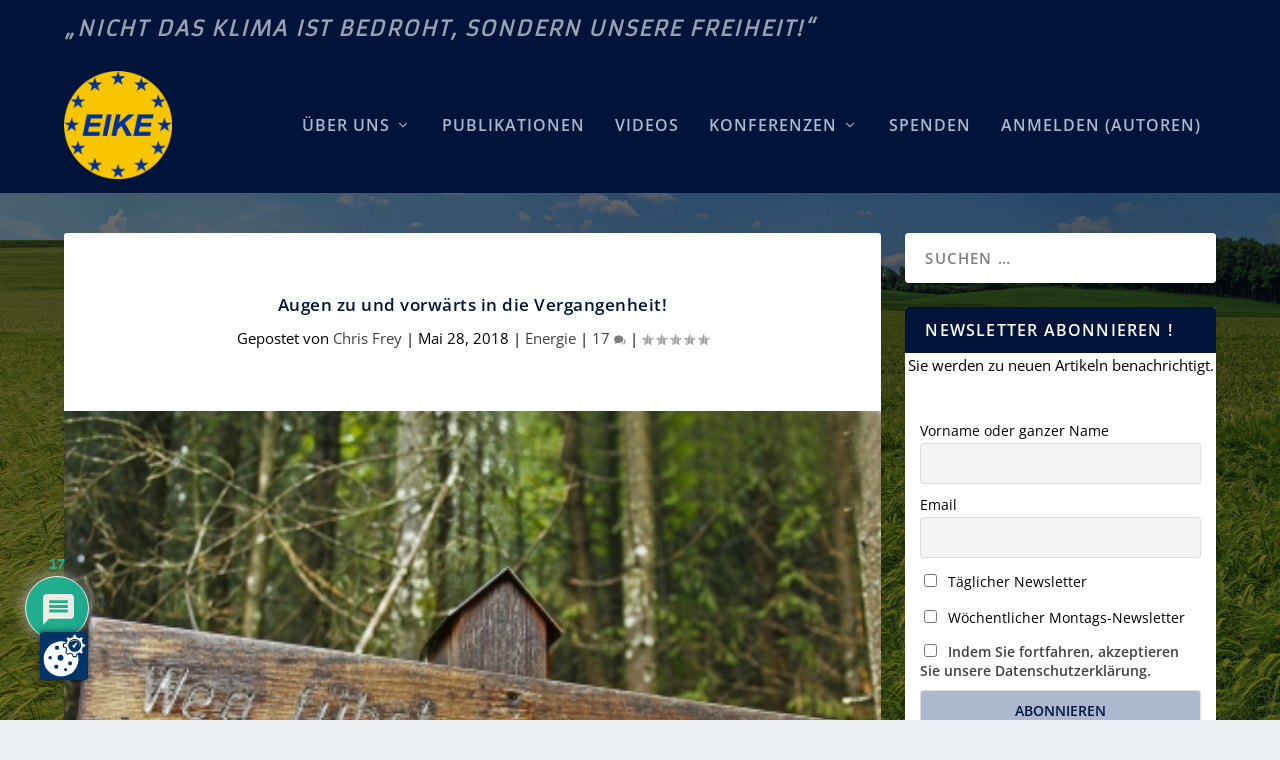

--- FILE ---
content_type: text/html; charset=UTF-8
request_url: https://eike-klima-energie.eu/2018/05/28/augen-zu-und-vorwaerts-in-die-vergangenheit/
body_size: 65574
content:
<!DOCTYPE html>
<!--[if IE 6]>
<html id="ie6" lang="de">
<![endif]-->
<!--[if IE 7]>
<html id="ie7" lang="de">
<![endif]-->
<!--[if IE 8]>
<html id="ie8" lang="de">
<![endif]-->
<!--[if !(IE 6) | !(IE 7) | !(IE 8)  ]><!-->
<html lang="de">
<!--<![endif]-->
<head>
	<meta charset="UTF-8" />
			
	<meta http-equiv="X-UA-Compatible" content="IE=edge">
	<link rel="pingback" href="https://eike-klima-energie.eu/xmlrpc.php" />

		<!--[if lt IE 9]>
	<script src="https://eike-klima-energie.eu/wp-content/themes/Extra/scripts/ext/html5.js" type="text/javascript"></script>
	<![endif]-->

	<script type="text/javascript">
		document.documentElement.className = 'js';
	</script>

	<link rel="preconnect" href="https://fonts.gstatic.com" crossorigin /><style id="et-builder-googlefonts-cached-inline">/* Original: https://fonts.googleapis.com/css?family=Open+Sans:300,regular,500,600,700,800,300italic,italic,500italic,600italic,700italic,800italic|Armata:regular&#038;subset=cyrillic,cyrillic-ext,greek,greek-ext,hebrew,latin,latin-ext,vietnamese&#038;display=swap *//* User Agent: Mozilla/5.0 (Unknown; Linux x86_64) AppleWebKit/538.1 (KHTML, like Gecko) Safari/538.1 Daum/4.1 */@font-face {font-family: 'Armata';font-style: normal;font-weight: 400;font-display: swap;src: url(https://fonts.gstatic.com/s/armata/v21/gokvH63_HV5jQ-ENnTRz.ttf) format('truetype');}@font-face {font-family: 'Open Sans';font-style: italic;font-weight: 300;font-stretch: normal;font-display: swap;src: url(https://fonts.gstatic.com/s/opensans/v44/memQYaGs126MiZpBA-UFUIcVXSCEkx2cmqvXlWq8tWZ0Pw86hd0Rk5hkWV4exQ.ttf) format('truetype');}@font-face {font-family: 'Open Sans';font-style: italic;font-weight: 400;font-stretch: normal;font-display: swap;src: url(https://fonts.gstatic.com/s/opensans/v44/memQYaGs126MiZpBA-UFUIcVXSCEkx2cmqvXlWq8tWZ0Pw86hd0Rk8ZkWV4exQ.ttf) format('truetype');}@font-face {font-family: 'Open Sans';font-style: italic;font-weight: 500;font-stretch: normal;font-display: swap;src: url(https://fonts.gstatic.com/s/opensans/v44/memQYaGs126MiZpBA-UFUIcVXSCEkx2cmqvXlWq8tWZ0Pw86hd0Rk_RkWV4exQ.ttf) format('truetype');}@font-face {font-family: 'Open Sans';font-style: italic;font-weight: 600;font-stretch: normal;font-display: swap;src: url(https://fonts.gstatic.com/s/opensans/v44/memQYaGs126MiZpBA-UFUIcVXSCEkx2cmqvXlWq8tWZ0Pw86hd0RkxhjWV4exQ.ttf) format('truetype');}@font-face {font-family: 'Open Sans';font-style: italic;font-weight: 700;font-stretch: normal;font-display: swap;src: url(https://fonts.gstatic.com/s/opensans/v44/memQYaGs126MiZpBA-UFUIcVXSCEkx2cmqvXlWq8tWZ0Pw86hd0RkyFjWV4exQ.ttf) format('truetype');}@font-face {font-family: 'Open Sans';font-style: italic;font-weight: 800;font-stretch: normal;font-display: swap;src: url(https://fonts.gstatic.com/s/opensans/v44/memQYaGs126MiZpBA-UFUIcVXSCEkx2cmqvXlWq8tWZ0Pw86hd0Rk0ZjWV4exQ.ttf) format('truetype');}@font-face {font-family: 'Open Sans';font-style: normal;font-weight: 300;font-stretch: normal;font-display: swap;src: url(https://fonts.gstatic.com/s/opensans/v44/memSYaGs126MiZpBA-UvWbX2vVnXBbObj2OVZyOOSr4dVJWUgsiH0B4uaVc.ttf) format('truetype');}@font-face {font-family: 'Open Sans';font-style: normal;font-weight: 400;font-stretch: normal;font-display: swap;src: url(https://fonts.gstatic.com/s/opensans/v44/memSYaGs126MiZpBA-UvWbX2vVnXBbObj2OVZyOOSr4dVJWUgsjZ0B4uaVc.ttf) format('truetype');}@font-face {font-family: 'Open Sans';font-style: normal;font-weight: 500;font-stretch: normal;font-display: swap;src: url(https://fonts.gstatic.com/s/opensans/v44/memSYaGs126MiZpBA-UvWbX2vVnXBbObj2OVZyOOSr4dVJWUgsjr0B4uaVc.ttf) format('truetype');}@font-face {font-family: 'Open Sans';font-style: normal;font-weight: 600;font-stretch: normal;font-display: swap;src: url(https://fonts.gstatic.com/s/opensans/v44/memSYaGs126MiZpBA-UvWbX2vVnXBbObj2OVZyOOSr4dVJWUgsgH1x4uaVc.ttf) format('truetype');}@font-face {font-family: 'Open Sans';font-style: normal;font-weight: 700;font-stretch: normal;font-display: swap;src: url(https://fonts.gstatic.com/s/opensans/v44/memSYaGs126MiZpBA-UvWbX2vVnXBbObj2OVZyOOSr4dVJWUgsg-1x4uaVc.ttf) format('truetype');}@font-face {font-family: 'Open Sans';font-style: normal;font-weight: 800;font-stretch: normal;font-display: swap;src: url(https://fonts.gstatic.com/s/opensans/v44/memSYaGs126MiZpBA-UvWbX2vVnXBbObj2OVZyOOSr4dVJWUgshZ1x4uaVc.ttf) format('truetype');}/* User Agent: Mozilla/5.0 (Windows NT 6.1; WOW64; rv:27.0) Gecko/20100101 Firefox/27.0 */@font-face {font-family: 'Armata';font-style: normal;font-weight: 400;font-display: swap;src: url(https://fonts.gstatic.com/l/font?kit=gokvH63_HV5jQ-ENnTRw&skey=3d0d3210c2915b4e&v=v21) format('woff');}@font-face {font-family: 'Open Sans';font-style: italic;font-weight: 300;font-stretch: normal;font-display: swap;src: url(https://fonts.gstatic.com/l/font?kit=memQYaGs126MiZpBA-UFUIcVXSCEkx2cmqvXlWq8tWZ0Pw86hd0Rk5hkWV4exg&skey=743457fe2cc29280&v=v44) format('woff');}@font-face {font-family: 'Open Sans';font-style: italic;font-weight: 400;font-stretch: normal;font-display: swap;src: url(https://fonts.gstatic.com/l/font?kit=memQYaGs126MiZpBA-UFUIcVXSCEkx2cmqvXlWq8tWZ0Pw86hd0Rk8ZkWV4exg&skey=743457fe2cc29280&v=v44) format('woff');}@font-face {font-family: 'Open Sans';font-style: italic;font-weight: 500;font-stretch: normal;font-display: swap;src: url(https://fonts.gstatic.com/l/font?kit=memQYaGs126MiZpBA-UFUIcVXSCEkx2cmqvXlWq8tWZ0Pw86hd0Rk_RkWV4exg&skey=743457fe2cc29280&v=v44) format('woff');}@font-face {font-family: 'Open Sans';font-style: italic;font-weight: 600;font-stretch: normal;font-display: swap;src: url(https://fonts.gstatic.com/l/font?kit=memQYaGs126MiZpBA-UFUIcVXSCEkx2cmqvXlWq8tWZ0Pw86hd0RkxhjWV4exg&skey=743457fe2cc29280&v=v44) format('woff');}@font-face {font-family: 'Open Sans';font-style: italic;font-weight: 700;font-stretch: normal;font-display: swap;src: url(https://fonts.gstatic.com/l/font?kit=memQYaGs126MiZpBA-UFUIcVXSCEkx2cmqvXlWq8tWZ0Pw86hd0RkyFjWV4exg&skey=743457fe2cc29280&v=v44) format('woff');}@font-face {font-family: 'Open Sans';font-style: italic;font-weight: 800;font-stretch: normal;font-display: swap;src: url(https://fonts.gstatic.com/l/font?kit=memQYaGs126MiZpBA-UFUIcVXSCEkx2cmqvXlWq8tWZ0Pw86hd0Rk0ZjWV4exg&skey=743457fe2cc29280&v=v44) format('woff');}@font-face {font-family: 'Open Sans';font-style: normal;font-weight: 300;font-stretch: normal;font-display: swap;src: url(https://fonts.gstatic.com/l/font?kit=memSYaGs126MiZpBA-UvWbX2vVnXBbObj2OVZyOOSr4dVJWUgsiH0B4uaVQ&skey=62c1cbfccc78b4b2&v=v44) format('woff');}@font-face {font-family: 'Open Sans';font-style: normal;font-weight: 400;font-stretch: normal;font-display: swap;src: url(https://fonts.gstatic.com/l/font?kit=memSYaGs126MiZpBA-UvWbX2vVnXBbObj2OVZyOOSr4dVJWUgsjZ0B4uaVQ&skey=62c1cbfccc78b4b2&v=v44) format('woff');}@font-face {font-family: 'Open Sans';font-style: normal;font-weight: 500;font-stretch: normal;font-display: swap;src: url(https://fonts.gstatic.com/l/font?kit=memSYaGs126MiZpBA-UvWbX2vVnXBbObj2OVZyOOSr4dVJWUgsjr0B4uaVQ&skey=62c1cbfccc78b4b2&v=v44) format('woff');}@font-face {font-family: 'Open Sans';font-style: normal;font-weight: 600;font-stretch: normal;font-display: swap;src: url(https://fonts.gstatic.com/l/font?kit=memSYaGs126MiZpBA-UvWbX2vVnXBbObj2OVZyOOSr4dVJWUgsgH1x4uaVQ&skey=62c1cbfccc78b4b2&v=v44) format('woff');}@font-face {font-family: 'Open Sans';font-style: normal;font-weight: 700;font-stretch: normal;font-display: swap;src: url(https://fonts.gstatic.com/l/font?kit=memSYaGs126MiZpBA-UvWbX2vVnXBbObj2OVZyOOSr4dVJWUgsg-1x4uaVQ&skey=62c1cbfccc78b4b2&v=v44) format('woff');}@font-face {font-family: 'Open Sans';font-style: normal;font-weight: 800;font-stretch: normal;font-display: swap;src: url(https://fonts.gstatic.com/l/font?kit=memSYaGs126MiZpBA-UvWbX2vVnXBbObj2OVZyOOSr4dVJWUgshZ1x4uaVQ&skey=62c1cbfccc78b4b2&v=v44) format('woff');}/* User Agent: Mozilla/5.0 (Windows NT 6.3; rv:39.0) Gecko/20100101 Firefox/39.0 */@font-face {font-family: 'Armata';font-style: normal;font-weight: 400;font-display: swap;src: url(https://fonts.gstatic.com/s/armata/v21/gokvH63_HV5jQ-ENnTR2.woff2) format('woff2');}@font-face {font-family: 'Open Sans';font-style: italic;font-weight: 300;font-stretch: normal;font-display: swap;src: url(https://fonts.gstatic.com/s/opensans/v44/memQYaGs126MiZpBA-UFUIcVXSCEkx2cmqvXlWq8tWZ0Pw86hd0Rk5hkWV4ewA.woff2) format('woff2');}@font-face {font-family: 'Open Sans';font-style: italic;font-weight: 400;font-stretch: normal;font-display: swap;src: url(https://fonts.gstatic.com/s/opensans/v44/memQYaGs126MiZpBA-UFUIcVXSCEkx2cmqvXlWq8tWZ0Pw86hd0Rk8ZkWV4ewA.woff2) format('woff2');}@font-face {font-family: 'Open Sans';font-style: italic;font-weight: 500;font-stretch: normal;font-display: swap;src: url(https://fonts.gstatic.com/s/opensans/v44/memQYaGs126MiZpBA-UFUIcVXSCEkx2cmqvXlWq8tWZ0Pw86hd0Rk_RkWV4ewA.woff2) format('woff2');}@font-face {font-family: 'Open Sans';font-style: italic;font-weight: 600;font-stretch: normal;font-display: swap;src: url(https://fonts.gstatic.com/s/opensans/v44/memQYaGs126MiZpBA-UFUIcVXSCEkx2cmqvXlWq8tWZ0Pw86hd0RkxhjWV4ewA.woff2) format('woff2');}@font-face {font-family: 'Open Sans';font-style: italic;font-weight: 700;font-stretch: normal;font-display: swap;src: url(https://fonts.gstatic.com/s/opensans/v44/memQYaGs126MiZpBA-UFUIcVXSCEkx2cmqvXlWq8tWZ0Pw86hd0RkyFjWV4ewA.woff2) format('woff2');}@font-face {font-family: 'Open Sans';font-style: italic;font-weight: 800;font-stretch: normal;font-display: swap;src: url(https://fonts.gstatic.com/s/opensans/v44/memQYaGs126MiZpBA-UFUIcVXSCEkx2cmqvXlWq8tWZ0Pw86hd0Rk0ZjWV4ewA.woff2) format('woff2');}@font-face {font-family: 'Open Sans';font-style: normal;font-weight: 300;font-stretch: normal;font-display: swap;src: url(https://fonts.gstatic.com/s/opensans/v44/memSYaGs126MiZpBA-UvWbX2vVnXBbObj2OVZyOOSr4dVJWUgsiH0B4uaVI.woff2) format('woff2');}@font-face {font-family: 'Open Sans';font-style: normal;font-weight: 400;font-stretch: normal;font-display: swap;src: url(https://fonts.gstatic.com/s/opensans/v44/memSYaGs126MiZpBA-UvWbX2vVnXBbObj2OVZyOOSr4dVJWUgsjZ0B4uaVI.woff2) format('woff2');}@font-face {font-family: 'Open Sans';font-style: normal;font-weight: 500;font-stretch: normal;font-display: swap;src: url(https://fonts.gstatic.com/s/opensans/v44/memSYaGs126MiZpBA-UvWbX2vVnXBbObj2OVZyOOSr4dVJWUgsjr0B4uaVI.woff2) format('woff2');}@font-face {font-family: 'Open Sans';font-style: normal;font-weight: 600;font-stretch: normal;font-display: swap;src: url(https://fonts.gstatic.com/s/opensans/v44/memSYaGs126MiZpBA-UvWbX2vVnXBbObj2OVZyOOSr4dVJWUgsgH1x4uaVI.woff2) format('woff2');}@font-face {font-family: 'Open Sans';font-style: normal;font-weight: 700;font-stretch: normal;font-display: swap;src: url(https://fonts.gstatic.com/s/opensans/v44/memSYaGs126MiZpBA-UvWbX2vVnXBbObj2OVZyOOSr4dVJWUgsg-1x4uaVI.woff2) format('woff2');}@font-face {font-family: 'Open Sans';font-style: normal;font-weight: 800;font-stretch: normal;font-display: swap;src: url(https://fonts.gstatic.com/s/opensans/v44/memSYaGs126MiZpBA-UvWbX2vVnXBbObj2OVZyOOSr4dVJWUgshZ1x4uaVI.woff2) format('woff2');}</style><meta name='robots' content='index, follow, max-image-preview:large, max-snippet:-1, max-video-preview:-1' />
<script type="text/javascript">
/* <![CDATA[ */
window.koko_analytics = {"url":"https:\/\/eike-klima-energie.eu\/koko-analytics-collect.php","site_url":"https:\/\/eike-klima-energie.eu","post_id":46418,"path":"\/2018\/05\/28\/augen-zu-und-vorwaerts-in-die-vergangenheit\/","method":"cookie","use_cookie":true};
/* ]]> */
</script>

            <script data-no-defer="1" data-ezscrex="false" data-cfasync="false" data-pagespeed-no-defer data-cookieconsent="ignore">
                var ctPublicFunctions = {"_ajax_nonce":"217ba51195","_rest_nonce":"8029883f64","_ajax_url":"\/wp-admin\/admin-ajax.php","_rest_url":"https:\/\/eike-klima-energie.eu\/wp-json\/","data__cookies_type":"native","data__ajax_type":"rest","data__bot_detector_enabled":"0","data__frontend_data_log_enabled":1,"cookiePrefix":"","wprocket_detected":false,"host_url":"eike-klima-energie.eu","text__ee_click_to_select":"Klicke, um die gesamten Daten auszuw\u00e4hlen","text__ee_original_email":"Die vollst\u00e4ndige Adresse lautet","text__ee_got_it":"Verstanden","text__ee_blocked":"Blockiert","text__ee_cannot_connect":"Kann keine Verbindung herstellen","text__ee_cannot_decode":"Kann E-Mail nicht dekodieren. Unbekannter Grund","text__ee_email_decoder":"CleanTalk E-Mail-Decoder","text__ee_wait_for_decoding":"Die Magie ist unterwegs!","text__ee_decoding_process":"Bitte warte einen Moment, w\u00e4hrend wir die Kontaktdaten entschl\u00fcsseln."}
            </script>
        
            <script data-no-defer="1" data-ezscrex="false" data-cfasync="false" data-pagespeed-no-defer data-cookieconsent="ignore">
                var ctPublic = {"_ajax_nonce":"217ba51195","settings__forms__check_internal":"0","settings__forms__check_external":"0","settings__forms__force_protection":"0","settings__forms__search_test":"1","settings__forms__wc_add_to_cart":"0","settings__data__bot_detector_enabled":"0","settings__sfw__anti_crawler":0,"blog_home":"https:\/\/eike-klima-energie.eu\/","pixel__setting":"3","pixel__enabled":true,"pixel__url":"https:\/\/moderate11-v4.cleantalk.org\/pixel\/52482feec1b91477363e43bd82e3ade8.gif","data__email_check_before_post":"1","data__email_check_exist_post":"0","data__cookies_type":"native","data__key_is_ok":true,"data__visible_fields_required":true,"wl_brandname":"Anti-Spam by CleanTalk","wl_brandname_short":"CleanTalk","ct_checkjs_key":"d5bfaad60d51e1bbbba05f45fb717ec28694f1fa94b86655893d5fc67649d94a","emailEncoderPassKey":"5905986812f18b99d62af1175f95ebc9","bot_detector_forms_excluded":"W10=","advancedCacheExists":true,"varnishCacheExists":false,"wc_ajax_add_to_cart":false}
            </script>
        <script type="text/javascript">
			let jqueryParams=[],jQuery=function(r){return jqueryParams=[...jqueryParams,r],jQuery},$=function(r){return jqueryParams=[...jqueryParams,r],$};window.jQuery=jQuery,window.$=jQuery;let customHeadScripts=!1;jQuery.fn=jQuery.prototype={},$.fn=jQuery.prototype={},jQuery.noConflict=function(r){if(window.jQuery)return jQuery=window.jQuery,$=window.jQuery,customHeadScripts=!0,jQuery.noConflict},jQuery.ready=function(r){jqueryParams=[...jqueryParams,r]},$.ready=function(r){jqueryParams=[...jqueryParams,r]},jQuery.load=function(r){jqueryParams=[...jqueryParams,r]},$.load=function(r){jqueryParams=[...jqueryParams,r]},jQuery.fn.ready=function(r){jqueryParams=[...jqueryParams,r]},$.fn.ready=function(r){jqueryParams=[...jqueryParams,r]};</script>
	<!-- This site is optimized with the Yoast SEO plugin v26.6 - https://yoast.com/wordpress/plugins/seo/ -->
	<title>Augen zu und vorwärts in die Vergangen&shy;heit! - EIKE - Europäisches Institut für Klima &amp; Energie</title>
	<link rel="canonical" href="https://eike-klima-energie.eu/2018/05/28/augen-zu-und-vorwaerts-in-die-vergangenheit/" />
	<meta property="og:locale" content="de_DE" />
	<meta property="og:type" content="article" />
	<meta property="og:title" content="Augen zu und vorwärts in die Vergangen&shy;heit! - EIKE - Europäisches Institut für Klima &amp; Energie" />
	<meta property="og:description" content="Helmut Kuntz lautet ein Artikel [11] der Universalprofessorin für Klima und Energie, Claudia Kemfert. Damit wollte sie am üblichen Trump-Bushing teilnehmen und übersah, wie sehr sie damit sich selbst beschrieben hat." />
	<meta property="og:url" content="https://eike-klima-energie.eu/2018/05/28/augen-zu-und-vorwaerts-in-die-vergangenheit/" />
	<meta property="og:site_name" content="EIKE - Europäisches Institut für Klima &amp; Energie" />
	<meta property="article:published_time" content="2018-05-28T15:30:53+00:00" />
	<meta property="og:image" content="https://eike-klima-energie.eu/wp-content/uploads/2018/05/vergangenheit_teaser.jpg" />
	<meta property="og:image:width" content="400" />
	<meta property="og:image:height" content="281" />
	<meta property="og:image:type" content="image/jpeg" />
	<meta name="author" content="Chris Frey" />
	<meta name="twitter:card" content="summary_large_image" />
	<meta name="twitter:label1" content="Verfasst von" />
	<meta name="twitter:data1" content="Chris Frey" />
	<meta name="twitter:label2" content="Geschätzte Lesezeit" />
	<meta name="twitter:data2" content="23 Minuten" />
	<script type="application/ld+json" class="yoast-schema-graph">{"@context":"https://schema.org","@graph":[{"@type":"Article","@id":"https://eike-klima-energie.eu/2018/05/28/augen-zu-und-vorwaerts-in-die-vergangenheit/#article","isPartOf":{"@id":"https://eike-klima-energie.eu/2018/05/28/augen-zu-und-vorwaerts-in-die-vergangenheit/"},"author":{"name":"Chris Frey","@id":"https://eike-klima-energie.eu/#/schema/person/32c8d760ee227abef3dbabc9e0644425"},"headline":"Augen zu und vorwärts in die Vergangen&shy;heit!","datePublished":"2018-05-28T15:30:53+00:00","mainEntityOfPage":{"@id":"https://eike-klima-energie.eu/2018/05/28/augen-zu-und-vorwaerts-in-die-vergangenheit/"},"wordCount":4575,"commentCount":17,"publisher":{"@id":"https://eike-klima-energie.eu/#organization"},"image":{"@id":"https://eike-klima-energie.eu/2018/05/28/augen-zu-und-vorwaerts-in-die-vergangenheit/#primaryimage"},"thumbnailUrl":"https://eike-klima-energie.eu/wp-content/uploads/2018/05/vergangenheit_teaser.jpg","keywords":["Energiewende-Unsinn"],"articleSection":["Energie"],"inLanguage":"de","potentialAction":[{"@type":"CommentAction","name":"Comment","target":["https://eike-klima-energie.eu/2018/05/28/augen-zu-und-vorwaerts-in-die-vergangenheit/#respond"]}]},{"@type":"WebPage","@id":"https://eike-klima-energie.eu/2018/05/28/augen-zu-und-vorwaerts-in-die-vergangenheit/","url":"https://eike-klima-energie.eu/2018/05/28/augen-zu-und-vorwaerts-in-die-vergangenheit/","name":"Augen zu und vorwärts in die Vergangen&shy;heit! - EIKE - Europäisches Institut für Klima &amp; Energie","isPartOf":{"@id":"https://eike-klima-energie.eu/#website"},"primaryImageOfPage":{"@id":"https://eike-klima-energie.eu/2018/05/28/augen-zu-und-vorwaerts-in-die-vergangenheit/#primaryimage"},"image":{"@id":"https://eike-klima-energie.eu/2018/05/28/augen-zu-und-vorwaerts-in-die-vergangenheit/#primaryimage"},"thumbnailUrl":"https://eike-klima-energie.eu/wp-content/uploads/2018/05/vergangenheit_teaser.jpg","datePublished":"2018-05-28T15:30:53+00:00","breadcrumb":{"@id":"https://eike-klima-energie.eu/2018/05/28/augen-zu-und-vorwaerts-in-die-vergangenheit/#breadcrumb"},"inLanguage":"de","potentialAction":[{"@type":"ReadAction","target":["https://eike-klima-energie.eu/2018/05/28/augen-zu-und-vorwaerts-in-die-vergangenheit/"]}]},{"@type":"ImageObject","inLanguage":"de","@id":"https://eike-klima-energie.eu/2018/05/28/augen-zu-und-vorwaerts-in-die-vergangenheit/#primaryimage","url":"https://eike-klima-energie.eu/wp-content/uploads/2018/05/vergangenheit_teaser.jpg","contentUrl":"https://eike-klima-energie.eu/wp-content/uploads/2018/05/vergangenheit_teaser.jpg","width":400,"height":281,"caption":"Ob sich diese Erkenntnis irgendwann auch bei Frau Kemfert durchsetzt? Bild: Werner David / pixelio.de"},{"@type":"BreadcrumbList","@id":"https://eike-klima-energie.eu/2018/05/28/augen-zu-und-vorwaerts-in-die-vergangenheit/#breadcrumb","itemListElement":[{"@type":"ListItem","position":1,"name":"Startseite","item":"https://eike-klima-energie.eu/"},{"@type":"ListItem","position":2,"name":"Augen zu und vorwärts in die Vergangen&shy;heit!"}]},{"@type":"WebSite","@id":"https://eike-klima-energie.eu/#website","url":"https://eike-klima-energie.eu/","name":"EIKE - Europäisches Institut für Klima & Energie","description":"Nicht das Klima ist bedroht, sondern unsere Freiheit!","publisher":{"@id":"https://eike-klima-energie.eu/#organization"},"potentialAction":[{"@type":"SearchAction","target":{"@type":"EntryPoint","urlTemplate":"https://eike-klima-energie.eu/?s={search_term_string}"},"query-input":{"@type":"PropertyValueSpecification","valueRequired":true,"valueName":"search_term_string"}}],"inLanguage":"de"},{"@type":"Organization","@id":"https://eike-klima-energie.eu/#organization","name":"EIKE - Europäisches Institut für Klima & Energie","url":"https://eike-klima-energie.eu/","logo":{"@type":"ImageObject","inLanguage":"de","@id":"https://eike-klima-energie.eu/#/schema/logo/image/","url":"https://eike-klima-energie.eu/wp-content/uploads/2024/09/eike_logo_alt_neu.png","contentUrl":"https://eike-klima-energie.eu/wp-content/uploads/2024/09/eike_logo_alt_neu.png","width":500,"height":500,"caption":"EIKE - Europäisches Institut für Klima & Energie"},"image":{"@id":"https://eike-klima-energie.eu/#/schema/logo/image/"}},{"@type":"Person","@id":"https://eike-klima-energie.eu/#/schema/person/32c8d760ee227abef3dbabc9e0644425","name":"Chris Frey","image":{"@type":"ImageObject","inLanguage":"de","@id":"https://eike-klima-energie.eu/#/schema/person/image/","url":"https://secure.gravatar.com/avatar/13608fe8d6a34f8f357760a065d8bbb180493235236fce68c5b365e7af86fb15?s=96&d=mm&r=g","contentUrl":"https://secure.gravatar.com/avatar/13608fe8d6a34f8f357760a065d8bbb180493235236fce68c5b365e7af86fb15?s=96&d=mm&r=g","caption":"Chris Frey"},"url":"https://eike-klima-energie.eu/author/chris-frey/"}]}</script>
	<!-- / Yoast SEO plugin. -->


<link rel="alternate" type="application/rss+xml" title="EIKE - Europäisches Institut für Klima &amp; Energie &raquo; Feed" href="https://eike-klima-energie.eu/feed/" />
<link rel="alternate" type="application/rss+xml" title="EIKE - Europäisches Institut für Klima &amp; Energie &raquo; Kommentar-Feed" href="https://eike-klima-energie.eu/comments/feed/" />
<link rel="alternate" type="application/rss+xml" title="EIKE - Europäisches Institut für Klima &amp; Energie &raquo; Augen zu und vorwärts in die Vergangen&shy;heit!-Kommentar-Feed" href="https://eike-klima-energie.eu/2018/05/28/augen-zu-und-vorwaerts-in-die-vergangenheit/feed/" />
<meta content="Extra Child v.1.0.0" name="generator"/><link rel='stylesheet' id='wp-quicklatex-format-css' href='https://eike-klima-energie.eu/wp-content/plugins/wp-quicklatex/css/quicklatex-format.css?ver=6.8.3' type='text/css' media='all' />
<link rel='stylesheet' id='wp-block-library-css' href='https://eike-klima-energie.eu/wp-includes/css/dist/block-library/style.min.css?ver=6.8.3' type='text/css' media='all' />
<style id='wp-block-library-theme-inline-css' type='text/css'>
.wp-block-audio :where(figcaption){color:#555;font-size:13px;text-align:center}.is-dark-theme .wp-block-audio :where(figcaption){color:#ffffffa6}.wp-block-audio{margin:0 0 1em}.wp-block-code{border:1px solid #ccc;border-radius:4px;font-family:Menlo,Consolas,monaco,monospace;padding:.8em 1em}.wp-block-embed :where(figcaption){color:#555;font-size:13px;text-align:center}.is-dark-theme .wp-block-embed :where(figcaption){color:#ffffffa6}.wp-block-embed{margin:0 0 1em}.blocks-gallery-caption{color:#555;font-size:13px;text-align:center}.is-dark-theme .blocks-gallery-caption{color:#ffffffa6}:root :where(.wp-block-image figcaption){color:#555;font-size:13px;text-align:center}.is-dark-theme :root :where(.wp-block-image figcaption){color:#ffffffa6}.wp-block-image{margin:0 0 1em}.wp-block-pullquote{border-bottom:4px solid;border-top:4px solid;color:currentColor;margin-bottom:1.75em}.wp-block-pullquote cite,.wp-block-pullquote footer,.wp-block-pullquote__citation{color:currentColor;font-size:.8125em;font-style:normal;text-transform:uppercase}.wp-block-quote{border-left:.25em solid;margin:0 0 1.75em;padding-left:1em}.wp-block-quote cite,.wp-block-quote footer{color:currentColor;font-size:.8125em;font-style:normal;position:relative}.wp-block-quote:where(.has-text-align-right){border-left:none;border-right:.25em solid;padding-left:0;padding-right:1em}.wp-block-quote:where(.has-text-align-center){border:none;padding-left:0}.wp-block-quote.is-large,.wp-block-quote.is-style-large,.wp-block-quote:where(.is-style-plain){border:none}.wp-block-search .wp-block-search__label{font-weight:700}.wp-block-search__button{border:1px solid #ccc;padding:.375em .625em}:where(.wp-block-group.has-background){padding:1.25em 2.375em}.wp-block-separator.has-css-opacity{opacity:.4}.wp-block-separator{border:none;border-bottom:2px solid;margin-left:auto;margin-right:auto}.wp-block-separator.has-alpha-channel-opacity{opacity:1}.wp-block-separator:not(.is-style-wide):not(.is-style-dots){width:100px}.wp-block-separator.has-background:not(.is-style-dots){border-bottom:none;height:1px}.wp-block-separator.has-background:not(.is-style-wide):not(.is-style-dots){height:2px}.wp-block-table{margin:0 0 1em}.wp-block-table td,.wp-block-table th{word-break:normal}.wp-block-table :where(figcaption){color:#555;font-size:13px;text-align:center}.is-dark-theme .wp-block-table :where(figcaption){color:#ffffffa6}.wp-block-video :where(figcaption){color:#555;font-size:13px;text-align:center}.is-dark-theme .wp-block-video :where(figcaption){color:#ffffffa6}.wp-block-video{margin:0 0 1em}:root :where(.wp-block-template-part.has-background){margin-bottom:0;margin-top:0;padding:1.25em 2.375em}
</style>
<style id='pdfemb-pdf-embedder-viewer-style-inline-css' type='text/css'>
.wp-block-pdfemb-pdf-embedder-viewer{max-width:none}

</style>
<style id='global-styles-inline-css' type='text/css'>
:root{--wp--preset--aspect-ratio--square: 1;--wp--preset--aspect-ratio--4-3: 4/3;--wp--preset--aspect-ratio--3-4: 3/4;--wp--preset--aspect-ratio--3-2: 3/2;--wp--preset--aspect-ratio--2-3: 2/3;--wp--preset--aspect-ratio--16-9: 16/9;--wp--preset--aspect-ratio--9-16: 9/16;--wp--preset--color--black: #000000;--wp--preset--color--cyan-bluish-gray: #abb8c3;--wp--preset--color--white: #ffffff;--wp--preset--color--pale-pink: #f78da7;--wp--preset--color--vivid-red: #cf2e2e;--wp--preset--color--luminous-vivid-orange: #ff6900;--wp--preset--color--luminous-vivid-amber: #fcb900;--wp--preset--color--light-green-cyan: #7bdcb5;--wp--preset--color--vivid-green-cyan: #00d084;--wp--preset--color--pale-cyan-blue: #8ed1fc;--wp--preset--color--vivid-cyan-blue: #0693e3;--wp--preset--color--vivid-purple: #9b51e0;--wp--preset--gradient--vivid-cyan-blue-to-vivid-purple: linear-gradient(135deg,rgba(6,147,227,1) 0%,rgb(155,81,224) 100%);--wp--preset--gradient--light-green-cyan-to-vivid-green-cyan: linear-gradient(135deg,rgb(122,220,180) 0%,rgb(0,208,130) 100%);--wp--preset--gradient--luminous-vivid-amber-to-luminous-vivid-orange: linear-gradient(135deg,rgba(252,185,0,1) 0%,rgba(255,105,0,1) 100%);--wp--preset--gradient--luminous-vivid-orange-to-vivid-red: linear-gradient(135deg,rgba(255,105,0,1) 0%,rgb(207,46,46) 100%);--wp--preset--gradient--very-light-gray-to-cyan-bluish-gray: linear-gradient(135deg,rgb(238,238,238) 0%,rgb(169,184,195) 100%);--wp--preset--gradient--cool-to-warm-spectrum: linear-gradient(135deg,rgb(74,234,220) 0%,rgb(151,120,209) 20%,rgb(207,42,186) 40%,rgb(238,44,130) 60%,rgb(251,105,98) 80%,rgb(254,248,76) 100%);--wp--preset--gradient--blush-light-purple: linear-gradient(135deg,rgb(255,206,236) 0%,rgb(152,150,240) 100%);--wp--preset--gradient--blush-bordeaux: linear-gradient(135deg,rgb(254,205,165) 0%,rgb(254,45,45) 50%,rgb(107,0,62) 100%);--wp--preset--gradient--luminous-dusk: linear-gradient(135deg,rgb(255,203,112) 0%,rgb(199,81,192) 50%,rgb(65,88,208) 100%);--wp--preset--gradient--pale-ocean: linear-gradient(135deg,rgb(255,245,203) 0%,rgb(182,227,212) 50%,rgb(51,167,181) 100%);--wp--preset--gradient--electric-grass: linear-gradient(135deg,rgb(202,248,128) 0%,rgb(113,206,126) 100%);--wp--preset--gradient--midnight: linear-gradient(135deg,rgb(2,3,129) 0%,rgb(40,116,252) 100%);--wp--preset--font-size--small: 13px;--wp--preset--font-size--medium: 20px;--wp--preset--font-size--large: 36px;--wp--preset--font-size--x-large: 42px;--wp--preset--spacing--20: 0.44rem;--wp--preset--spacing--30: 0.67rem;--wp--preset--spacing--40: 1rem;--wp--preset--spacing--50: 1.5rem;--wp--preset--spacing--60: 2.25rem;--wp--preset--spacing--70: 3.38rem;--wp--preset--spacing--80: 5.06rem;--wp--preset--shadow--natural: 6px 6px 9px rgba(0, 0, 0, 0.2);--wp--preset--shadow--deep: 12px 12px 50px rgba(0, 0, 0, 0.4);--wp--preset--shadow--sharp: 6px 6px 0px rgba(0, 0, 0, 0.2);--wp--preset--shadow--outlined: 6px 6px 0px -3px rgba(255, 255, 255, 1), 6px 6px rgba(0, 0, 0, 1);--wp--preset--shadow--crisp: 6px 6px 0px rgba(0, 0, 0, 1);}:root { --wp--style--global--content-size: 856px;--wp--style--global--wide-size: 1280px; }:where(body) { margin: 0; }.wp-site-blocks > .alignleft { float: left; margin-right: 2em; }.wp-site-blocks > .alignright { float: right; margin-left: 2em; }.wp-site-blocks > .aligncenter { justify-content: center; margin-left: auto; margin-right: auto; }:where(.is-layout-flex){gap: 0.5em;}:where(.is-layout-grid){gap: 0.5em;}.is-layout-flow > .alignleft{float: left;margin-inline-start: 0;margin-inline-end: 2em;}.is-layout-flow > .alignright{float: right;margin-inline-start: 2em;margin-inline-end: 0;}.is-layout-flow > .aligncenter{margin-left: auto !important;margin-right: auto !important;}.is-layout-constrained > .alignleft{float: left;margin-inline-start: 0;margin-inline-end: 2em;}.is-layout-constrained > .alignright{float: right;margin-inline-start: 2em;margin-inline-end: 0;}.is-layout-constrained > .aligncenter{margin-left: auto !important;margin-right: auto !important;}.is-layout-constrained > :where(:not(.alignleft):not(.alignright):not(.alignfull)){max-width: var(--wp--style--global--content-size);margin-left: auto !important;margin-right: auto !important;}.is-layout-constrained > .alignwide{max-width: var(--wp--style--global--wide-size);}body .is-layout-flex{display: flex;}.is-layout-flex{flex-wrap: wrap;align-items: center;}.is-layout-flex > :is(*, div){margin: 0;}body .is-layout-grid{display: grid;}.is-layout-grid > :is(*, div){margin: 0;}body{padding-top: 0px;padding-right: 0px;padding-bottom: 0px;padding-left: 0px;}:root :where(.wp-element-button, .wp-block-button__link){background-color: #32373c;border-width: 0;color: #fff;font-family: inherit;font-size: inherit;line-height: inherit;padding: calc(0.667em + 2px) calc(1.333em + 2px);text-decoration: none;}.has-black-color{color: var(--wp--preset--color--black) !important;}.has-cyan-bluish-gray-color{color: var(--wp--preset--color--cyan-bluish-gray) !important;}.has-white-color{color: var(--wp--preset--color--white) !important;}.has-pale-pink-color{color: var(--wp--preset--color--pale-pink) !important;}.has-vivid-red-color{color: var(--wp--preset--color--vivid-red) !important;}.has-luminous-vivid-orange-color{color: var(--wp--preset--color--luminous-vivid-orange) !important;}.has-luminous-vivid-amber-color{color: var(--wp--preset--color--luminous-vivid-amber) !important;}.has-light-green-cyan-color{color: var(--wp--preset--color--light-green-cyan) !important;}.has-vivid-green-cyan-color{color: var(--wp--preset--color--vivid-green-cyan) !important;}.has-pale-cyan-blue-color{color: var(--wp--preset--color--pale-cyan-blue) !important;}.has-vivid-cyan-blue-color{color: var(--wp--preset--color--vivid-cyan-blue) !important;}.has-vivid-purple-color{color: var(--wp--preset--color--vivid-purple) !important;}.has-black-background-color{background-color: var(--wp--preset--color--black) !important;}.has-cyan-bluish-gray-background-color{background-color: var(--wp--preset--color--cyan-bluish-gray) !important;}.has-white-background-color{background-color: var(--wp--preset--color--white) !important;}.has-pale-pink-background-color{background-color: var(--wp--preset--color--pale-pink) !important;}.has-vivid-red-background-color{background-color: var(--wp--preset--color--vivid-red) !important;}.has-luminous-vivid-orange-background-color{background-color: var(--wp--preset--color--luminous-vivid-orange) !important;}.has-luminous-vivid-amber-background-color{background-color: var(--wp--preset--color--luminous-vivid-amber) !important;}.has-light-green-cyan-background-color{background-color: var(--wp--preset--color--light-green-cyan) !important;}.has-vivid-green-cyan-background-color{background-color: var(--wp--preset--color--vivid-green-cyan) !important;}.has-pale-cyan-blue-background-color{background-color: var(--wp--preset--color--pale-cyan-blue) !important;}.has-vivid-cyan-blue-background-color{background-color: var(--wp--preset--color--vivid-cyan-blue) !important;}.has-vivid-purple-background-color{background-color: var(--wp--preset--color--vivid-purple) !important;}.has-black-border-color{border-color: var(--wp--preset--color--black) !important;}.has-cyan-bluish-gray-border-color{border-color: var(--wp--preset--color--cyan-bluish-gray) !important;}.has-white-border-color{border-color: var(--wp--preset--color--white) !important;}.has-pale-pink-border-color{border-color: var(--wp--preset--color--pale-pink) !important;}.has-vivid-red-border-color{border-color: var(--wp--preset--color--vivid-red) !important;}.has-luminous-vivid-orange-border-color{border-color: var(--wp--preset--color--luminous-vivid-orange) !important;}.has-luminous-vivid-amber-border-color{border-color: var(--wp--preset--color--luminous-vivid-amber) !important;}.has-light-green-cyan-border-color{border-color: var(--wp--preset--color--light-green-cyan) !important;}.has-vivid-green-cyan-border-color{border-color: var(--wp--preset--color--vivid-green-cyan) !important;}.has-pale-cyan-blue-border-color{border-color: var(--wp--preset--color--pale-cyan-blue) !important;}.has-vivid-cyan-blue-border-color{border-color: var(--wp--preset--color--vivid-cyan-blue) !important;}.has-vivid-purple-border-color{border-color: var(--wp--preset--color--vivid-purple) !important;}.has-vivid-cyan-blue-to-vivid-purple-gradient-background{background: var(--wp--preset--gradient--vivid-cyan-blue-to-vivid-purple) !important;}.has-light-green-cyan-to-vivid-green-cyan-gradient-background{background: var(--wp--preset--gradient--light-green-cyan-to-vivid-green-cyan) !important;}.has-luminous-vivid-amber-to-luminous-vivid-orange-gradient-background{background: var(--wp--preset--gradient--luminous-vivid-amber-to-luminous-vivid-orange) !important;}.has-luminous-vivid-orange-to-vivid-red-gradient-background{background: var(--wp--preset--gradient--luminous-vivid-orange-to-vivid-red) !important;}.has-very-light-gray-to-cyan-bluish-gray-gradient-background{background: var(--wp--preset--gradient--very-light-gray-to-cyan-bluish-gray) !important;}.has-cool-to-warm-spectrum-gradient-background{background: var(--wp--preset--gradient--cool-to-warm-spectrum) !important;}.has-blush-light-purple-gradient-background{background: var(--wp--preset--gradient--blush-light-purple) !important;}.has-blush-bordeaux-gradient-background{background: var(--wp--preset--gradient--blush-bordeaux) !important;}.has-luminous-dusk-gradient-background{background: var(--wp--preset--gradient--luminous-dusk) !important;}.has-pale-ocean-gradient-background{background: var(--wp--preset--gradient--pale-ocean) !important;}.has-electric-grass-gradient-background{background: var(--wp--preset--gradient--electric-grass) !important;}.has-midnight-gradient-background{background: var(--wp--preset--gradient--midnight) !important;}.has-small-font-size{font-size: var(--wp--preset--font-size--small) !important;}.has-medium-font-size{font-size: var(--wp--preset--font-size--medium) !important;}.has-large-font-size{font-size: var(--wp--preset--font-size--large) !important;}.has-x-large-font-size{font-size: var(--wp--preset--font-size--x-large) !important;}
:where(.wp-block-post-template.is-layout-flex){gap: 1.25em;}:where(.wp-block-post-template.is-layout-grid){gap: 1.25em;}
:where(.wp-block-columns.is-layout-flex){gap: 2em;}:where(.wp-block-columns.is-layout-grid){gap: 2em;}
:root :where(.wp-block-pullquote){font-size: 1.5em;line-height: 1.6;}
</style>
<link rel='stylesheet' id='cleantalk-public-css-css' href='https://eike-klima-energie.eu/wp-content/plugins/cleantalk-spam-protect/css/cleantalk-public.min.css?ver=6.70.1_1766197120' type='text/css' media='all' />
<link rel='stylesheet' id='cleantalk-email-decoder-css-css' href='https://eike-klima-energie.eu/wp-content/plugins/cleantalk-spam-protect/css/cleantalk-email-decoder.min.css?ver=6.70.1_1766197120' type='text/css' media='all' />
<link rel='stylesheet' id='pdfprnt_frontend-css' href='https://eike-klima-energie.eu/wp-content/plugins/pdf-print/css/frontend.css?ver=2.4.5' type='text/css' media='all' />
<link rel='stylesheet' id='extra-style-parent-css' href='https://eike-klima-energie.eu/wp-content/themes/Extra/style.min.css?ver=4.27.4' type='text/css' media='all' />
<style id='extra-dynamic-critical-inline-css' type='text/css'>
@font-face{font-family:ETmodules;font-display:block;src:url(//eike-klima-energie.eu/wp-content/themes/Extra/core/admin/fonts/modules/all/modules.eot);src:url(//eike-klima-energie.eu/wp-content/themes/Extra/core/admin/fonts/modules/all/modules.eot?#iefix) format("embedded-opentype"),url(//eike-klima-energie.eu/wp-content/themes/Extra/core/admin/fonts/modules/all/modules.woff) format("woff"),url(//eike-klima-energie.eu/wp-content/themes/Extra/core/admin/fonts/modules/all/modules.ttf) format("truetype"),url(//eike-klima-energie.eu/wp-content/themes/Extra/core/admin/fonts/modules/all/modules.svg#ETmodules) format("svg");font-weight:400;font-style:normal}
.et_audio_content,.et_link_content,.et_quote_content{background-color:#2ea3f2}.et_pb_post .et-pb-controllers a{margin-bottom:10px}.format-gallery .et-pb-controllers{bottom:0}.et_pb_blog_grid .et_audio_content{margin-bottom:19px}.et_pb_row .et_pb_blog_grid .et_pb_post .et_pb_slide{min-height:180px}.et_audio_content .wp-block-audio{margin:0;padding:0}.et_audio_content h2{line-height:44px}.et_pb_column_1_2 .et_audio_content h2,.et_pb_column_1_3 .et_audio_content h2,.et_pb_column_1_4 .et_audio_content h2,.et_pb_column_1_5 .et_audio_content h2,.et_pb_column_1_6 .et_audio_content h2,.et_pb_column_2_5 .et_audio_content h2,.et_pb_column_3_5 .et_audio_content h2,.et_pb_column_3_8 .et_audio_content h2{margin-bottom:9px;margin-top:0}.et_pb_column_1_2 .et_audio_content,.et_pb_column_3_5 .et_audio_content{padding:35px 40px}.et_pb_column_1_2 .et_audio_content h2,.et_pb_column_3_5 .et_audio_content h2{line-height:32px}.et_pb_column_1_3 .et_audio_content,.et_pb_column_1_4 .et_audio_content,.et_pb_column_1_5 .et_audio_content,.et_pb_column_1_6 .et_audio_content,.et_pb_column_2_5 .et_audio_content,.et_pb_column_3_8 .et_audio_content{padding:35px 20px}.et_pb_column_1_3 .et_audio_content h2,.et_pb_column_1_4 .et_audio_content h2,.et_pb_column_1_5 .et_audio_content h2,.et_pb_column_1_6 .et_audio_content h2,.et_pb_column_2_5 .et_audio_content h2,.et_pb_column_3_8 .et_audio_content h2{font-size:18px;line-height:26px}article.et_pb_has_overlay .et_pb_blog_image_container{position:relative}.et_pb_post>.et_main_video_container{position:relative;margin-bottom:30px}.et_pb_post .et_pb_video_overlay .et_pb_video_play{color:#fff}.et_pb_post .et_pb_video_overlay_hover:hover{background:rgba(0,0,0,.6)}.et_audio_content,.et_link_content,.et_quote_content{text-align:center;word-wrap:break-word;position:relative;padding:50px 60px}.et_audio_content h2,.et_link_content a.et_link_main_url,.et_link_content h2,.et_quote_content blockquote cite,.et_quote_content blockquote p{color:#fff!important}.et_quote_main_link{position:absolute;text-indent:-9999px;width:100%;height:100%;display:block;top:0;left:0}.et_quote_content blockquote{padding:0;margin:0;border:none}.et_audio_content h2,.et_link_content h2,.et_quote_content blockquote p{margin-top:0}.et_audio_content h2{margin-bottom:20px}.et_audio_content h2,.et_link_content h2,.et_quote_content blockquote p{line-height:44px}.et_link_content a.et_link_main_url,.et_quote_content blockquote cite{font-size:18px;font-weight:200}.et_quote_content blockquote cite{font-style:normal}.et_pb_column_2_3 .et_quote_content{padding:50px 42px 45px}.et_pb_column_2_3 .et_audio_content,.et_pb_column_2_3 .et_link_content{padding:40px 40px 45px}.et_pb_column_1_2 .et_audio_content,.et_pb_column_1_2 .et_link_content,.et_pb_column_1_2 .et_quote_content,.et_pb_column_3_5 .et_audio_content,.et_pb_column_3_5 .et_link_content,.et_pb_column_3_5 .et_quote_content{padding:35px 40px}.et_pb_column_1_2 .et_quote_content blockquote p,.et_pb_column_3_5 .et_quote_content blockquote p{font-size:26px;line-height:32px}.et_pb_column_1_2 .et_audio_content h2,.et_pb_column_1_2 .et_link_content h2,.et_pb_column_3_5 .et_audio_content h2,.et_pb_column_3_5 .et_link_content h2{line-height:32px}.et_pb_column_1_2 .et_link_content a.et_link_main_url,.et_pb_column_1_2 .et_quote_content blockquote cite,.et_pb_column_3_5 .et_link_content a.et_link_main_url,.et_pb_column_3_5 .et_quote_content blockquote cite{font-size:14px}.et_pb_column_1_3 .et_quote_content,.et_pb_column_1_4 .et_quote_content,.et_pb_column_1_5 .et_quote_content,.et_pb_column_1_6 .et_quote_content,.et_pb_column_2_5 .et_quote_content,.et_pb_column_3_8 .et_quote_content{padding:35px 30px 32px}.et_pb_column_1_3 .et_audio_content,.et_pb_column_1_3 .et_link_content,.et_pb_column_1_4 .et_audio_content,.et_pb_column_1_4 .et_link_content,.et_pb_column_1_5 .et_audio_content,.et_pb_column_1_5 .et_link_content,.et_pb_column_1_6 .et_audio_content,.et_pb_column_1_6 .et_link_content,.et_pb_column_2_5 .et_audio_content,.et_pb_column_2_5 .et_link_content,.et_pb_column_3_8 .et_audio_content,.et_pb_column_3_8 .et_link_content{padding:35px 20px}.et_pb_column_1_3 .et_audio_content h2,.et_pb_column_1_3 .et_link_content h2,.et_pb_column_1_3 .et_quote_content blockquote p,.et_pb_column_1_4 .et_audio_content h2,.et_pb_column_1_4 .et_link_content h2,.et_pb_column_1_4 .et_quote_content blockquote p,.et_pb_column_1_5 .et_audio_content h2,.et_pb_column_1_5 .et_link_content h2,.et_pb_column_1_5 .et_quote_content blockquote p,.et_pb_column_1_6 .et_audio_content h2,.et_pb_column_1_6 .et_link_content h2,.et_pb_column_1_6 .et_quote_content blockquote p,.et_pb_column_2_5 .et_audio_content h2,.et_pb_column_2_5 .et_link_content h2,.et_pb_column_2_5 .et_quote_content blockquote p,.et_pb_column_3_8 .et_audio_content h2,.et_pb_column_3_8 .et_link_content h2,.et_pb_column_3_8 .et_quote_content blockquote p{font-size:18px;line-height:26px}.et_pb_column_1_3 .et_link_content a.et_link_main_url,.et_pb_column_1_3 .et_quote_content blockquote cite,.et_pb_column_1_4 .et_link_content a.et_link_main_url,.et_pb_column_1_4 .et_quote_content blockquote cite,.et_pb_column_1_5 .et_link_content a.et_link_main_url,.et_pb_column_1_5 .et_quote_content blockquote cite,.et_pb_column_1_6 .et_link_content a.et_link_main_url,.et_pb_column_1_6 .et_quote_content blockquote cite,.et_pb_column_2_5 .et_link_content a.et_link_main_url,.et_pb_column_2_5 .et_quote_content blockquote cite,.et_pb_column_3_8 .et_link_content a.et_link_main_url,.et_pb_column_3_8 .et_quote_content blockquote cite{font-size:14px}.et_pb_post .et_pb_gallery_post_type .et_pb_slide{min-height:500px;background-size:cover!important;background-position:top}.format-gallery .et_pb_slider.gallery-not-found .et_pb_slide{box-shadow:inset 0 0 10px rgba(0,0,0,.1)}.format-gallery .et_pb_slider:hover .et-pb-arrow-prev{left:0}.format-gallery .et_pb_slider:hover .et-pb-arrow-next{right:0}.et_pb_post>.et_pb_slider{margin-bottom:30px}.et_pb_column_3_4 .et_pb_post .et_pb_slide{min-height:442px}.et_pb_column_2_3 .et_pb_post .et_pb_slide{min-height:390px}.et_pb_column_1_2 .et_pb_post .et_pb_slide,.et_pb_column_3_5 .et_pb_post .et_pb_slide{min-height:284px}.et_pb_column_1_3 .et_pb_post .et_pb_slide,.et_pb_column_2_5 .et_pb_post .et_pb_slide,.et_pb_column_3_8 .et_pb_post .et_pb_slide{min-height:180px}.et_pb_column_1_4 .et_pb_post .et_pb_slide,.et_pb_column_1_5 .et_pb_post .et_pb_slide,.et_pb_column_1_6 .et_pb_post .et_pb_slide{min-height:125px}.et_pb_portfolio.et_pb_section_parallax .pagination,.et_pb_portfolio.et_pb_section_video .pagination,.et_pb_portfolio_grid.et_pb_section_parallax .pagination,.et_pb_portfolio_grid.et_pb_section_video .pagination{position:relative}.et_pb_bg_layout_light .et_pb_post .post-meta,.et_pb_bg_layout_light .et_pb_post .post-meta a,.et_pb_bg_layout_light .et_pb_post p{color:#666}.et_pb_bg_layout_dark .et_pb_post .post-meta,.et_pb_bg_layout_dark .et_pb_post .post-meta a,.et_pb_bg_layout_dark .et_pb_post p{color:inherit}.et_pb_text_color_dark .et_audio_content h2,.et_pb_text_color_dark .et_link_content a.et_link_main_url,.et_pb_text_color_dark .et_link_content h2,.et_pb_text_color_dark .et_quote_content blockquote cite,.et_pb_text_color_dark .et_quote_content blockquote p{color:#666!important}.et_pb_text_color_dark.et_audio_content h2,.et_pb_text_color_dark.et_link_content a.et_link_main_url,.et_pb_text_color_dark.et_link_content h2,.et_pb_text_color_dark.et_quote_content blockquote cite,.et_pb_text_color_dark.et_quote_content blockquote p{color:#bbb!important}.et_pb_text_color_dark.et_audio_content,.et_pb_text_color_dark.et_link_content,.et_pb_text_color_dark.et_quote_content{background-color:#e8e8e8}@media (min-width:981px) and (max-width:1100px){.et_quote_content{padding:50px 70px 45px}.et_pb_column_2_3 .et_quote_content{padding:50px 50px 45px}.et_pb_column_1_2 .et_quote_content,.et_pb_column_3_5 .et_quote_content{padding:35px 47px 30px}.et_pb_column_1_3 .et_quote_content,.et_pb_column_1_4 .et_quote_content,.et_pb_column_1_5 .et_quote_content,.et_pb_column_1_6 .et_quote_content,.et_pb_column_2_5 .et_quote_content,.et_pb_column_3_8 .et_quote_content{padding:35px 25px 32px}.et_pb_column_4_4 .et_pb_post .et_pb_slide{min-height:534px}.et_pb_column_3_4 .et_pb_post .et_pb_slide{min-height:392px}.et_pb_column_2_3 .et_pb_post .et_pb_slide{min-height:345px}.et_pb_column_1_2 .et_pb_post .et_pb_slide,.et_pb_column_3_5 .et_pb_post .et_pb_slide{min-height:250px}.et_pb_column_1_3 .et_pb_post .et_pb_slide,.et_pb_column_2_5 .et_pb_post .et_pb_slide,.et_pb_column_3_8 .et_pb_post .et_pb_slide{min-height:155px}.et_pb_column_1_4 .et_pb_post .et_pb_slide,.et_pb_column_1_5 .et_pb_post .et_pb_slide,.et_pb_column_1_6 .et_pb_post .et_pb_slide{min-height:108px}}@media (max-width:980px){.et_pb_bg_layout_dark_tablet .et_audio_content h2{color:#fff!important}.et_pb_text_color_dark_tablet.et_audio_content h2{color:#bbb!important}.et_pb_text_color_dark_tablet.et_audio_content{background-color:#e8e8e8}.et_pb_bg_layout_dark_tablet .et_audio_content h2,.et_pb_bg_layout_dark_tablet .et_link_content a.et_link_main_url,.et_pb_bg_layout_dark_tablet .et_link_content h2,.et_pb_bg_layout_dark_tablet .et_quote_content blockquote cite,.et_pb_bg_layout_dark_tablet .et_quote_content blockquote p{color:#fff!important}.et_pb_text_color_dark_tablet .et_audio_content h2,.et_pb_text_color_dark_tablet .et_link_content a.et_link_main_url,.et_pb_text_color_dark_tablet .et_link_content h2,.et_pb_text_color_dark_tablet .et_quote_content blockquote cite,.et_pb_text_color_dark_tablet .et_quote_content blockquote p{color:#666!important}.et_pb_text_color_dark_tablet.et_audio_content h2,.et_pb_text_color_dark_tablet.et_link_content a.et_link_main_url,.et_pb_text_color_dark_tablet.et_link_content h2,.et_pb_text_color_dark_tablet.et_quote_content blockquote cite,.et_pb_text_color_dark_tablet.et_quote_content blockquote p{color:#bbb!important}.et_pb_text_color_dark_tablet.et_audio_content,.et_pb_text_color_dark_tablet.et_link_content,.et_pb_text_color_dark_tablet.et_quote_content{background-color:#e8e8e8}}@media (min-width:768px) and (max-width:980px){.et_audio_content h2{font-size:26px!important;line-height:44px!important;margin-bottom:24px!important}.et_pb_post>.et_pb_gallery_post_type>.et_pb_slides>.et_pb_slide{min-height:384px!important}.et_quote_content{padding:50px 43px 45px!important}.et_quote_content blockquote p{font-size:26px!important;line-height:44px!important}.et_quote_content blockquote cite{font-size:18px!important}.et_link_content{padding:40px 40px 45px}.et_link_content h2{font-size:26px!important;line-height:44px!important}.et_link_content a.et_link_main_url{font-size:18px!important}}@media (max-width:767px){.et_audio_content h2,.et_link_content h2,.et_quote_content,.et_quote_content blockquote p{font-size:20px!important;line-height:26px!important}.et_audio_content,.et_link_content{padding:35px 20px!important}.et_audio_content h2{margin-bottom:9px!important}.et_pb_bg_layout_dark_phone .et_audio_content h2{color:#fff!important}.et_pb_text_color_dark_phone.et_audio_content{background-color:#e8e8e8}.et_link_content a.et_link_main_url,.et_quote_content blockquote cite{font-size:14px!important}.format-gallery .et-pb-controllers{height:auto}.et_pb_post>.et_pb_gallery_post_type>.et_pb_slides>.et_pb_slide{min-height:222px!important}.et_pb_bg_layout_dark_phone .et_audio_content h2,.et_pb_bg_layout_dark_phone .et_link_content a.et_link_main_url,.et_pb_bg_layout_dark_phone .et_link_content h2,.et_pb_bg_layout_dark_phone .et_quote_content blockquote cite,.et_pb_bg_layout_dark_phone .et_quote_content blockquote p{color:#fff!important}.et_pb_text_color_dark_phone .et_audio_content h2,.et_pb_text_color_dark_phone .et_link_content a.et_link_main_url,.et_pb_text_color_dark_phone .et_link_content h2,.et_pb_text_color_dark_phone .et_quote_content blockquote cite,.et_pb_text_color_dark_phone .et_quote_content blockquote p{color:#666!important}.et_pb_text_color_dark_phone.et_audio_content h2,.et_pb_text_color_dark_phone.et_link_content a.et_link_main_url,.et_pb_text_color_dark_phone.et_link_content h2,.et_pb_text_color_dark_phone.et_quote_content blockquote cite,.et_pb_text_color_dark_phone.et_quote_content blockquote p{color:#bbb!important}.et_pb_text_color_dark_phone.et_audio_content,.et_pb_text_color_dark_phone.et_link_content,.et_pb_text_color_dark_phone.et_quote_content{background-color:#e8e8e8}}@media (max-width:479px){.et_pb_column_1_2 .et_pb_carousel_item .et_pb_video_play,.et_pb_column_1_3 .et_pb_carousel_item .et_pb_video_play,.et_pb_column_2_3 .et_pb_carousel_item .et_pb_video_play,.et_pb_column_2_5 .et_pb_carousel_item .et_pb_video_play,.et_pb_column_3_5 .et_pb_carousel_item .et_pb_video_play,.et_pb_column_3_8 .et_pb_carousel_item .et_pb_video_play{font-size:1.5rem;line-height:1.5rem;margin-left:-.75rem;margin-top:-.75rem}.et_audio_content,.et_quote_content{padding:35px 20px!important}.et_pb_post>.et_pb_gallery_post_type>.et_pb_slides>.et_pb_slide{min-height:156px!important}}.et_full_width_page .et_gallery_item{float:left;width:20.875%;margin:0 5.5% 5.5% 0}.et_full_width_page .et_gallery_item:nth-child(3n){margin-right:5.5%}.et_full_width_page .et_gallery_item:nth-child(3n+1){clear:none}.et_full_width_page .et_gallery_item:nth-child(4n){margin-right:0}.et_full_width_page .et_gallery_item:nth-child(4n+1){clear:both}
.et_pb_slider{position:relative;overflow:hidden}.et_pb_slide{padding:0 6%;background-size:cover;background-position:50%;background-repeat:no-repeat}.et_pb_slider .et_pb_slide{display:none;float:left;margin-right:-100%;position:relative;width:100%;text-align:center;list-style:none!important;background-position:50%;background-size:100%;background-size:cover}.et_pb_slider .et_pb_slide:first-child{display:list-item}.et-pb-controllers{position:absolute;bottom:20px;left:0;width:100%;text-align:center;z-index:10}.et-pb-controllers a{display:inline-block;background-color:hsla(0,0%,100%,.5);text-indent:-9999px;border-radius:7px;width:7px;height:7px;margin-right:10px;padding:0;opacity:.5}.et-pb-controllers .et-pb-active-control{opacity:1}.et-pb-controllers a:last-child{margin-right:0}.et-pb-controllers .et-pb-active-control{background-color:#fff}.et_pb_slides .et_pb_temp_slide{display:block}.et_pb_slides:after{content:"";display:block;clear:both;visibility:hidden;line-height:0;height:0;width:0}@media (max-width:980px){.et_pb_bg_layout_light_tablet .et-pb-controllers .et-pb-active-control{background-color:#333}.et_pb_bg_layout_light_tablet .et-pb-controllers a{background-color:rgba(0,0,0,.3)}.et_pb_bg_layout_light_tablet .et_pb_slide_content{color:#333}.et_pb_bg_layout_dark_tablet .et_pb_slide_description{text-shadow:0 1px 3px rgba(0,0,0,.3)}.et_pb_bg_layout_dark_tablet .et_pb_slide_content{color:#fff}.et_pb_bg_layout_dark_tablet .et-pb-controllers .et-pb-active-control{background-color:#fff}.et_pb_bg_layout_dark_tablet .et-pb-controllers a{background-color:hsla(0,0%,100%,.5)}}@media (max-width:767px){.et-pb-controllers{position:absolute;bottom:5%;left:0;width:100%;text-align:center;z-index:10;height:14px}.et_transparent_nav .et_pb_section:first-child .et-pb-controllers{bottom:18px}.et_pb_bg_layout_light_phone.et_pb_slider_with_overlay .et_pb_slide_overlay_container,.et_pb_bg_layout_light_phone.et_pb_slider_with_text_overlay .et_pb_text_overlay_wrapper{background-color:hsla(0,0%,100%,.9)}.et_pb_bg_layout_light_phone .et-pb-controllers .et-pb-active-control{background-color:#333}.et_pb_bg_layout_dark_phone.et_pb_slider_with_overlay .et_pb_slide_overlay_container,.et_pb_bg_layout_dark_phone.et_pb_slider_with_text_overlay .et_pb_text_overlay_wrapper,.et_pb_bg_layout_light_phone .et-pb-controllers a{background-color:rgba(0,0,0,.3)}.et_pb_bg_layout_dark_phone .et-pb-controllers .et-pb-active-control{background-color:#fff}.et_pb_bg_layout_dark_phone .et-pb-controllers a{background-color:hsla(0,0%,100%,.5)}}.et_mobile_device .et_pb_slider_parallax .et_pb_slide,.et_mobile_device .et_pb_slides .et_parallax_bg.et_pb_parallax_css{background-attachment:scroll}
.et-pb-arrow-next,.et-pb-arrow-prev{position:absolute;top:50%;z-index:100;font-size:48px;color:#fff;margin-top:-24px;transition:all .2s ease-in-out;opacity:0}.et_pb_bg_layout_light .et-pb-arrow-next,.et_pb_bg_layout_light .et-pb-arrow-prev{color:#333}.et_pb_slider:hover .et-pb-arrow-prev{left:22px;opacity:1}.et_pb_slider:hover .et-pb-arrow-next{right:22px;opacity:1}.et_pb_bg_layout_light .et-pb-controllers .et-pb-active-control{background-color:#333}.et_pb_bg_layout_light .et-pb-controllers a{background-color:rgba(0,0,0,.3)}.et-pb-arrow-next:hover,.et-pb-arrow-prev:hover{text-decoration:none}.et-pb-arrow-next span,.et-pb-arrow-prev span{display:none}.et-pb-arrow-prev{left:-22px}.et-pb-arrow-next{right:-22px}.et-pb-arrow-prev:before{content:"4"}.et-pb-arrow-next:before{content:"5"}.format-gallery .et-pb-arrow-next,.format-gallery .et-pb-arrow-prev{color:#fff}.et_pb_column_1_3 .et_pb_slider:hover .et-pb-arrow-prev,.et_pb_column_1_4 .et_pb_slider:hover .et-pb-arrow-prev,.et_pb_column_1_5 .et_pb_slider:hover .et-pb-arrow-prev,.et_pb_column_1_6 .et_pb_slider:hover .et-pb-arrow-prev,.et_pb_column_2_5 .et_pb_slider:hover .et-pb-arrow-prev{left:0}.et_pb_column_1_3 .et_pb_slider:hover .et-pb-arrow-next,.et_pb_column_1_4 .et_pb_slider:hover .et-pb-arrow-prev,.et_pb_column_1_5 .et_pb_slider:hover .et-pb-arrow-prev,.et_pb_column_1_6 .et_pb_slider:hover .et-pb-arrow-prev,.et_pb_column_2_5 .et_pb_slider:hover .et-pb-arrow-next{right:0}.et_pb_column_1_4 .et_pb_slider .et_pb_slide,.et_pb_column_1_5 .et_pb_slider .et_pb_slide,.et_pb_column_1_6 .et_pb_slider .et_pb_slide{min-height:170px}.et_pb_column_1_4 .et_pb_slider:hover .et-pb-arrow-next,.et_pb_column_1_5 .et_pb_slider:hover .et-pb-arrow-next,.et_pb_column_1_6 .et_pb_slider:hover .et-pb-arrow-next{right:0}@media (max-width:980px){.et_pb_bg_layout_light_tablet .et-pb-arrow-next,.et_pb_bg_layout_light_tablet .et-pb-arrow-prev{color:#333}.et_pb_bg_layout_dark_tablet .et-pb-arrow-next,.et_pb_bg_layout_dark_tablet .et-pb-arrow-prev{color:#fff}}@media (max-width:767px){.et_pb_slider:hover .et-pb-arrow-prev{left:0;opacity:1}.et_pb_slider:hover .et-pb-arrow-next{right:0;opacity:1}.et_pb_bg_layout_light_phone .et-pb-arrow-next,.et_pb_bg_layout_light_phone .et-pb-arrow-prev{color:#333}.et_pb_bg_layout_dark_phone .et-pb-arrow-next,.et_pb_bg_layout_dark_phone .et-pb-arrow-prev{color:#fff}}.et_mobile_device .et-pb-arrow-prev{left:22px;opacity:1}.et_mobile_device .et-pb-arrow-next{right:22px;opacity:1}@media (max-width:767px){.et_mobile_device .et-pb-arrow-prev{left:0;opacity:1}.et_mobile_device .et-pb-arrow-next{right:0;opacity:1}}
.et_overlay{z-index:-1;position:absolute;top:0;left:0;display:block;width:100%;height:100%;background:hsla(0,0%,100%,.9);opacity:0;pointer-events:none;transition:all .3s;border:1px solid #e5e5e5;box-sizing:border-box;-webkit-backface-visibility:hidden;backface-visibility:hidden;-webkit-font-smoothing:antialiased}.et_overlay:before{color:#2ea3f2;content:"\E050";position:absolute;top:50%;left:50%;transform:translate(-50%,-50%);font-size:32px;transition:all .4s}.et_portfolio_image,.et_shop_image{position:relative;display:block}.et_pb_has_overlay:not(.et_pb_image):hover .et_overlay,.et_portfolio_image:hover .et_overlay,.et_shop_image:hover .et_overlay{z-index:3;opacity:1}#ie7 .et_overlay,#ie8 .et_overlay{display:none}.et_pb_module.et_pb_has_overlay{position:relative}.et_pb_module.et_pb_has_overlay .et_overlay,article.et_pb_has_overlay{border:none}
.et_pb_blog_grid .et_audio_container .mejs-container .mejs-controls .mejs-time span{font-size:14px}.et_audio_container .mejs-container{width:auto!important;min-width:unset!important;height:auto!important}.et_audio_container .mejs-container,.et_audio_container .mejs-container .mejs-controls,.et_audio_container .mejs-embed,.et_audio_container .mejs-embed body{background:none;height:auto}.et_audio_container .mejs-controls .mejs-time-rail .mejs-time-loaded,.et_audio_container .mejs-time.mejs-currenttime-container{display:none!important}.et_audio_container .mejs-time{display:block!important;padding:0;margin-left:10px;margin-right:90px;line-height:inherit}.et_audio_container .mejs-android .mejs-time,.et_audio_container .mejs-ios .mejs-time,.et_audio_container .mejs-ipad .mejs-time,.et_audio_container .mejs-iphone .mejs-time{margin-right:0}.et_audio_container .mejs-controls .mejs-horizontal-volume-slider .mejs-horizontal-volume-total,.et_audio_container .mejs-controls .mejs-time-rail .mejs-time-total{background:hsla(0,0%,100%,.5);border-radius:5px;height:4px;margin:8px 0 0;top:0;right:0;left:auto}.et_audio_container .mejs-controls>div{height:20px!important}.et_audio_container .mejs-controls div.mejs-time-rail{padding-top:0;position:relative;display:block!important;margin-left:42px;margin-right:0}.et_audio_container span.mejs-time-total.mejs-time-slider{display:block!important;position:relative!important;max-width:100%;min-width:unset!important}.et_audio_container .mejs-button.mejs-volume-button{width:auto;height:auto;margin-left:auto;position:absolute;right:59px;bottom:-2px}.et_audio_container .mejs-controls .mejs-horizontal-volume-slider .mejs-horizontal-volume-current,.et_audio_container .mejs-controls .mejs-time-rail .mejs-time-current{background:#fff;height:4px;border-radius:5px}.et_audio_container .mejs-controls .mejs-horizontal-volume-slider .mejs-horizontal-volume-handle,.et_audio_container .mejs-controls .mejs-time-rail .mejs-time-handle{display:block;border:none;width:10px}.et_audio_container .mejs-time-rail .mejs-time-handle-content{border-radius:100%;transform:scale(1)}.et_pb_text_color_dark .et_audio_container .mejs-time-rail .mejs-time-handle-content{border-color:#666}.et_audio_container .mejs-time-rail .mejs-time-hovered{height:4px}.et_audio_container .mejs-controls .mejs-horizontal-volume-slider .mejs-horizontal-volume-handle{background:#fff;border-radius:5px;height:10px;position:absolute;top:-3px}.et_audio_container .mejs-container .mejs-controls .mejs-time span{font-size:18px}.et_audio_container .mejs-controls a.mejs-horizontal-volume-slider{display:block!important;height:19px;margin-left:5px;position:absolute;right:0;bottom:0}.et_audio_container .mejs-controls div.mejs-horizontal-volume-slider{height:4px}.et_audio_container .mejs-playpause-button button,.et_audio_container .mejs-volume-button button{background:none!important;margin:0!important;width:auto!important;height:auto!important;position:relative!important;z-index:99}.et_audio_container .mejs-playpause-button button:before{content:"E"!important;font-size:32px;left:0;top:-8px}.et_audio_container .mejs-playpause-button button:before,.et_audio_container .mejs-volume-button button:before{color:#fff}.et_audio_container .mejs-playpause-button{margin-top:-7px!important;width:auto!important;height:auto!important;position:absolute}.et_audio_container .mejs-controls .mejs-button button:focus{outline:none}.et_audio_container .mejs-playpause-button.mejs-pause button:before{content:"`"!important}.et_audio_container .mejs-volume-button button:before{content:"\E068";font-size:18px}.et_pb_text_color_dark .et_audio_container .mejs-controls .mejs-horizontal-volume-slider .mejs-horizontal-volume-total,.et_pb_text_color_dark .et_audio_container .mejs-controls .mejs-time-rail .mejs-time-total{background:hsla(0,0%,60%,.5)}.et_pb_text_color_dark .et_audio_container .mejs-controls .mejs-horizontal-volume-slider .mejs-horizontal-volume-current,.et_pb_text_color_dark .et_audio_container .mejs-controls .mejs-time-rail .mejs-time-current{background:#999}.et_pb_text_color_dark .et_audio_container .mejs-playpause-button button:before,.et_pb_text_color_dark .et_audio_container .mejs-volume-button button:before{color:#666}.et_pb_text_color_dark .et_audio_container .mejs-controls .mejs-horizontal-volume-slider .mejs-horizontal-volume-handle,.et_pb_text_color_dark .mejs-controls .mejs-time-rail .mejs-time-handle{background:#666}.et_pb_text_color_dark .mejs-container .mejs-controls .mejs-time span{color:#999}.et_pb_column_1_3 .et_audio_container .mejs-container .mejs-controls .mejs-time span,.et_pb_column_1_4 .et_audio_container .mejs-container .mejs-controls .mejs-time span,.et_pb_column_1_5 .et_audio_container .mejs-container .mejs-controls .mejs-time span,.et_pb_column_1_6 .et_audio_container .mejs-container .mejs-controls .mejs-time span,.et_pb_column_2_5 .et_audio_container .mejs-container .mejs-controls .mejs-time span,.et_pb_column_3_8 .et_audio_container .mejs-container .mejs-controls .mejs-time span{font-size:14px}.et_audio_container .mejs-container .mejs-controls{padding:0;flex-wrap:wrap;min-width:unset!important;position:relative}@media (max-width:980px){.et_pb_column_1_3 .et_audio_container .mejs-container .mejs-controls .mejs-time span,.et_pb_column_1_4 .et_audio_container .mejs-container .mejs-controls .mejs-time span,.et_pb_column_1_5 .et_audio_container .mejs-container .mejs-controls .mejs-time span,.et_pb_column_1_6 .et_audio_container .mejs-container .mejs-controls .mejs-time span,.et_pb_column_2_5 .et_audio_container .mejs-container .mejs-controls .mejs-time span,.et_pb_column_3_8 .et_audio_container .mejs-container .mejs-controls .mejs-time span{font-size:18px}.et_pb_bg_layout_dark_tablet .et_audio_container .mejs-controls .mejs-horizontal-volume-slider .mejs-horizontal-volume-total,.et_pb_bg_layout_dark_tablet .et_audio_container .mejs-controls .mejs-time-rail .mejs-time-total{background:hsla(0,0%,100%,.5)}.et_pb_bg_layout_dark_tablet .et_audio_container .mejs-controls .mejs-horizontal-volume-slider .mejs-horizontal-volume-current,.et_pb_bg_layout_dark_tablet .et_audio_container .mejs-controls .mejs-time-rail .mejs-time-current{background:#fff}.et_pb_bg_layout_dark_tablet .et_audio_container .mejs-playpause-button button:before,.et_pb_bg_layout_dark_tablet .et_audio_container .mejs-volume-button button:before{color:#fff}.et_pb_bg_layout_dark_tablet .et_audio_container .mejs-controls .mejs-horizontal-volume-slider .mejs-horizontal-volume-handle,.et_pb_bg_layout_dark_tablet .mejs-controls .mejs-time-rail .mejs-time-handle{background:#fff}.et_pb_bg_layout_dark_tablet .mejs-container .mejs-controls .mejs-time span{color:#fff}.et_pb_text_color_dark_tablet .et_audio_container .mejs-controls .mejs-horizontal-volume-slider .mejs-horizontal-volume-total,.et_pb_text_color_dark_tablet .et_audio_container .mejs-controls .mejs-time-rail .mejs-time-total{background:hsla(0,0%,60%,.5)}.et_pb_text_color_dark_tablet .et_audio_container .mejs-controls .mejs-horizontal-volume-slider .mejs-horizontal-volume-current,.et_pb_text_color_dark_tablet .et_audio_container .mejs-controls .mejs-time-rail .mejs-time-current{background:#999}.et_pb_text_color_dark_tablet .et_audio_container .mejs-playpause-button button:before,.et_pb_text_color_dark_tablet .et_audio_container .mejs-volume-button button:before{color:#666}.et_pb_text_color_dark_tablet .et_audio_container .mejs-controls .mejs-horizontal-volume-slider .mejs-horizontal-volume-handle,.et_pb_text_color_dark_tablet .mejs-controls .mejs-time-rail .mejs-time-handle{background:#666}.et_pb_text_color_dark_tablet .mejs-container .mejs-controls .mejs-time span{color:#999}}@media (max-width:767px){.et_audio_container .mejs-container .mejs-controls .mejs-time span{font-size:14px!important}.et_pb_bg_layout_dark_phone .et_audio_container .mejs-controls .mejs-horizontal-volume-slider .mejs-horizontal-volume-total,.et_pb_bg_layout_dark_phone .et_audio_container .mejs-controls .mejs-time-rail .mejs-time-total{background:hsla(0,0%,100%,.5)}.et_pb_bg_layout_dark_phone .et_audio_container .mejs-controls .mejs-horizontal-volume-slider .mejs-horizontal-volume-current,.et_pb_bg_layout_dark_phone .et_audio_container .mejs-controls .mejs-time-rail .mejs-time-current{background:#fff}.et_pb_bg_layout_dark_phone .et_audio_container .mejs-playpause-button button:before,.et_pb_bg_layout_dark_phone .et_audio_container .mejs-volume-button button:before{color:#fff}.et_pb_bg_layout_dark_phone .et_audio_container .mejs-controls .mejs-horizontal-volume-slider .mejs-horizontal-volume-handle,.et_pb_bg_layout_dark_phone .mejs-controls .mejs-time-rail .mejs-time-handle{background:#fff}.et_pb_bg_layout_dark_phone .mejs-container .mejs-controls .mejs-time span{color:#fff}.et_pb_text_color_dark_phone .et_audio_container .mejs-controls .mejs-horizontal-volume-slider .mejs-horizontal-volume-total,.et_pb_text_color_dark_phone .et_audio_container .mejs-controls .mejs-time-rail .mejs-time-total{background:hsla(0,0%,60%,.5)}.et_pb_text_color_dark_phone .et_audio_container .mejs-controls .mejs-horizontal-volume-slider .mejs-horizontal-volume-current,.et_pb_text_color_dark_phone .et_audio_container .mejs-controls .mejs-time-rail .mejs-time-current{background:#999}.et_pb_text_color_dark_phone .et_audio_container .mejs-playpause-button button:before,.et_pb_text_color_dark_phone .et_audio_container .mejs-volume-button button:before{color:#666}.et_pb_text_color_dark_phone .et_audio_container .mejs-controls .mejs-horizontal-volume-slider .mejs-horizontal-volume-handle,.et_pb_text_color_dark_phone .mejs-controls .mejs-time-rail .mejs-time-handle{background:#666}.et_pb_text_color_dark_phone .mejs-container .mejs-controls .mejs-time span{color:#999}}
.et_pb_video_box{display:block;position:relative;z-index:1;line-height:0}.et_pb_video_box video{width:100%!important;height:auto!important}.et_pb_video_overlay{position:absolute;z-index:10;top:0;left:0;height:100%;width:100%;background-size:cover;background-repeat:no-repeat;background-position:50%;cursor:pointer}.et_pb_video_play:before{font-family:ETmodules;content:"I"}.et_pb_video_play{display:block;position:absolute;z-index:100;color:#fff;left:50%;top:50%}.et_pb_column_1_2 .et_pb_video_play,.et_pb_column_2_3 .et_pb_video_play,.et_pb_column_3_4 .et_pb_video_play,.et_pb_column_3_5 .et_pb_video_play,.et_pb_column_4_4 .et_pb_video_play{font-size:6rem;line-height:6rem;margin-left:-3rem;margin-top:-3rem}.et_pb_column_1_3 .et_pb_video_play,.et_pb_column_1_4 .et_pb_video_play,.et_pb_column_1_5 .et_pb_video_play,.et_pb_column_1_6 .et_pb_video_play,.et_pb_column_2_5 .et_pb_video_play,.et_pb_column_3_8 .et_pb_video_play{font-size:3rem;line-height:3rem;margin-left:-1.5rem;margin-top:-1.5rem}.et_pb_bg_layout_light .et_pb_video_play{color:#333}.et_pb_video_overlay_hover{background:transparent;width:100%;height:100%;position:absolute;z-index:100;transition:all .5s ease-in-out}.et_pb_video .et_pb_video_overlay_hover:hover{background:rgba(0,0,0,.6)}@media (min-width:768px) and (max-width:980px){.et_pb_column_1_3 .et_pb_video_play,.et_pb_column_1_4 .et_pb_video_play,.et_pb_column_1_5 .et_pb_video_play,.et_pb_column_1_6 .et_pb_video_play,.et_pb_column_2_5 .et_pb_video_play,.et_pb_column_3_8 .et_pb_video_play{font-size:6rem;line-height:6rem;margin-left:-3rem;margin-top:-3rem}}@media (max-width:980px){.et_pb_bg_layout_light_tablet .et_pb_video_play{color:#333}}@media (max-width:768px){.et_pb_column_1_2 .et_pb_video_play,.et_pb_column_2_3 .et_pb_video_play,.et_pb_column_3_4 .et_pb_video_play,.et_pb_column_3_5 .et_pb_video_play,.et_pb_column_4_4 .et_pb_video_play{font-size:3rem;line-height:3rem;margin-left:-1.5rem;margin-top:-1.5rem}}@media (max-width:767px){.et_pb_bg_layout_light_phone .et_pb_video_play{color:#333}}
.et_post_gallery{padding:0!important;line-height:1.7!important;list-style:none!important}.et_gallery_item{float:left;width:28.353%;margin:0 7.47% 7.47% 0}.blocks-gallery-item,.et_gallery_item{padding-left:0!important}.blocks-gallery-item:before,.et_gallery_item:before{display:none}.et_gallery_item:nth-child(3n){margin-right:0}.et_gallery_item:nth-child(3n+1){clear:both}
.et_pb_post{margin-bottom:60px;word-wrap:break-word}.et_pb_fullwidth_post_content.et_pb_with_border img,.et_pb_post_content.et_pb_with_border img,.et_pb_with_border .et_pb_post .et_pb_slides,.et_pb_with_border .et_pb_post img:not(.woocommerce-placeholder),.et_pb_with_border.et_pb_posts .et_pb_post,.et_pb_with_border.et_pb_posts_nav span.nav-next a,.et_pb_with_border.et_pb_posts_nav span.nav-previous a{border:0 solid #333}.et_pb_post .entry-content{padding-top:30px}.et_pb_post .entry-featured-image-url{display:block;position:relative;margin-bottom:30px}.et_pb_post .entry-title a,.et_pb_post h2 a{text-decoration:none}.et_pb_post .post-meta{font-size:14px;margin-bottom:6px}.et_pb_post .more,.et_pb_post .post-meta a{text-decoration:none}.et_pb_post .more{color:#82c0c7}.et_pb_posts a.more-link{clear:both;display:block}.et_pb_posts .et_pb_post{position:relative}.et_pb_has_overlay.et_pb_post .et_pb_image_container a{display:block;position:relative;overflow:hidden}.et_pb_image_container img,.et_pb_post a img{vertical-align:bottom;max-width:100%}@media (min-width:981px) and (max-width:1100px){.et_pb_post{margin-bottom:42px}}@media (max-width:980px){.et_pb_post{margin-bottom:42px}.et_pb_bg_layout_light_tablet .et_pb_post .post-meta,.et_pb_bg_layout_light_tablet .et_pb_post .post-meta a,.et_pb_bg_layout_light_tablet .et_pb_post p{color:#666}.et_pb_bg_layout_dark_tablet .et_pb_post .post-meta,.et_pb_bg_layout_dark_tablet .et_pb_post .post-meta a,.et_pb_bg_layout_dark_tablet .et_pb_post p{color:inherit}.et_pb_bg_layout_dark_tablet .comment_postinfo a,.et_pb_bg_layout_dark_tablet .comment_postinfo span{color:#fff}}@media (max-width:767px){.et_pb_post{margin-bottom:42px}.et_pb_post>h2{font-size:18px}.et_pb_bg_layout_light_phone .et_pb_post .post-meta,.et_pb_bg_layout_light_phone .et_pb_post .post-meta a,.et_pb_bg_layout_light_phone .et_pb_post p{color:#666}.et_pb_bg_layout_dark_phone .et_pb_post .post-meta,.et_pb_bg_layout_dark_phone .et_pb_post .post-meta a,.et_pb_bg_layout_dark_phone .et_pb_post p{color:inherit}.et_pb_bg_layout_dark_phone .comment_postinfo a,.et_pb_bg_layout_dark_phone .comment_postinfo span{color:#fff}}@media (max-width:479px){.et_pb_post{margin-bottom:42px}.et_pb_post h2{font-size:16px;padding-bottom:0}.et_pb_post .post-meta{color:#666;font-size:14px}}
@media (min-width:981px){.et_pb_gutter.et_pb_gutters1 #left-area{width:75%}.et_pb_gutter.et_pb_gutters1 #sidebar{width:25%}.et_pb_gutters1.et_right_sidebar #left-area{padding-right:0}.et_pb_gutters1.et_left_sidebar #left-area{padding-left:0}.et_pb_gutter.et_pb_gutters1.et_right_sidebar #main-content .container:before{right:25%!important}.et_pb_gutter.et_pb_gutters1.et_left_sidebar #main-content .container:before{left:25%!important}.et_pb_gutters1 .et_pb_column,.et_pb_gutters1.et_pb_row .et_pb_column{margin-right:0}.et_pb_gutters1 .et_pb_column_4_4,.et_pb_gutters1.et_pb_row .et_pb_column_4_4{width:100%}.et_pb_gutters1 .et_pb_column_4_4 .et_pb_module,.et_pb_gutters1.et_pb_row .et_pb_column_4_4 .et_pb_module{margin-bottom:0}.et_pb_gutters1 .et_pb_column_3_4,.et_pb_gutters1.et_pb_row .et_pb_column_3_4{width:75%}.et_pb_gutters1 .et_pb_column_3_4 .et_pb_module,.et_pb_gutters1.et_pb_row .et_pb_column_3_4 .et_pb_module{margin-bottom:0}.et_pb_gutters1 .et_pb_column_2_3,.et_pb_gutters1.et_pb_row .et_pb_column_2_3{width:66.667%}.et_pb_gutters1 .et_pb_column_2_3 .et_pb_module,.et_pb_gutters1.et_pb_row .et_pb_column_2_3 .et_pb_module{margin-bottom:0}.et_pb_gutters1 .et_pb_column_3_5,.et_pb_gutters1.et_pb_row .et_pb_column_3_5{width:60%}.et_pb_gutters1 .et_pb_column_3_5 .et_pb_module,.et_pb_gutters1.et_pb_row .et_pb_column_3_5 .et_pb_module{margin-bottom:0}.et_pb_gutters1 .et_pb_column_1_2,.et_pb_gutters1.et_pb_row .et_pb_column_1_2{width:50%}.et_pb_gutters1 .et_pb_column_1_2 .et_pb_module,.et_pb_gutters1.et_pb_row .et_pb_column_1_2 .et_pb_module{margin-bottom:0}.et_pb_gutters1 .et_pb_column_2_5,.et_pb_gutters1.et_pb_row .et_pb_column_2_5{width:40%}.et_pb_gutters1 .et_pb_column_2_5 .et_pb_module,.et_pb_gutters1.et_pb_row .et_pb_column_2_5 .et_pb_module{margin-bottom:0}.et_pb_gutters1 .et_pb_column_1_3,.et_pb_gutters1.et_pb_row .et_pb_column_1_3{width:33.3333%}.et_pb_gutters1 .et_pb_column_1_3 .et_pb_module,.et_pb_gutters1.et_pb_row .et_pb_column_1_3 .et_pb_module{margin-bottom:0}.et_pb_gutters1 .et_pb_column_1_4,.et_pb_gutters1.et_pb_row .et_pb_column_1_4{width:25%}.et_pb_gutters1 .et_pb_column_1_4 .et_pb_module,.et_pb_gutters1.et_pb_row .et_pb_column_1_4 .et_pb_module{margin-bottom:0}.et_pb_gutters1 .et_pb_column_1_5,.et_pb_gutters1.et_pb_row .et_pb_column_1_5{width:20%}.et_pb_gutters1 .et_pb_column_1_5 .et_pb_module,.et_pb_gutters1.et_pb_row .et_pb_column_1_5 .et_pb_module{margin-bottom:0}.et_pb_gutters1 .et_pb_column_1_6,.et_pb_gutters1.et_pb_row .et_pb_column_1_6{width:16.6667%}.et_pb_gutters1 .et_pb_column_1_6 .et_pb_module,.et_pb_gutters1.et_pb_row .et_pb_column_1_6 .et_pb_module{margin-bottom:0}.et_pb_gutters1 .et_full_width_page.woocommerce-page ul.products li.product{width:25%;margin-right:0;margin-bottom:0}.et_pb_gutters1.et_left_sidebar.woocommerce-page #main-content ul.products li.product,.et_pb_gutters1.et_right_sidebar.woocommerce-page #main-content ul.products li.product{width:33.333%;margin-right:0}}@media (max-width:980px){.et_pb_gutters1 .et_pb_column,.et_pb_gutters1 .et_pb_column .et_pb_module,.et_pb_gutters1.et_pb_row .et_pb_column,.et_pb_gutters1.et_pb_row .et_pb_column .et_pb_module{margin-bottom:0}.et_pb_gutters1 .et_pb_row_1-2_1-4_1-4>.et_pb_column.et_pb_column_1_4,.et_pb_gutters1 .et_pb_row_1-4_1-4>.et_pb_column.et_pb_column_1_4,.et_pb_gutters1 .et_pb_row_1-4_1-4_1-2>.et_pb_column.et_pb_column_1_4,.et_pb_gutters1 .et_pb_row_1-5_1-5_3-5>.et_pb_column.et_pb_column_1_5,.et_pb_gutters1 .et_pb_row_3-5_1-5_1-5>.et_pb_column.et_pb_column_1_5,.et_pb_gutters1 .et_pb_row_4col>.et_pb_column.et_pb_column_1_4,.et_pb_gutters1 .et_pb_row_5col>.et_pb_column.et_pb_column_1_5,.et_pb_gutters1.et_pb_row_1-2_1-4_1-4>.et_pb_column.et_pb_column_1_4,.et_pb_gutters1.et_pb_row_1-4_1-4>.et_pb_column.et_pb_column_1_4,.et_pb_gutters1.et_pb_row_1-4_1-4_1-2>.et_pb_column.et_pb_column_1_4,.et_pb_gutters1.et_pb_row_1-5_1-5_3-5>.et_pb_column.et_pb_column_1_5,.et_pb_gutters1.et_pb_row_3-5_1-5_1-5>.et_pb_column.et_pb_column_1_5,.et_pb_gutters1.et_pb_row_4col>.et_pb_column.et_pb_column_1_4,.et_pb_gutters1.et_pb_row_5col>.et_pb_column.et_pb_column_1_5{width:50%;margin-right:0}.et_pb_gutters1 .et_pb_row_1-2_1-6_1-6_1-6>.et_pb_column.et_pb_column_1_6,.et_pb_gutters1 .et_pb_row_1-6_1-6_1-6>.et_pb_column.et_pb_column_1_6,.et_pb_gutters1 .et_pb_row_1-6_1-6_1-6_1-2>.et_pb_column.et_pb_column_1_6,.et_pb_gutters1 .et_pb_row_6col>.et_pb_column.et_pb_column_1_6,.et_pb_gutters1.et_pb_row_1-2_1-6_1-6_1-6>.et_pb_column.et_pb_column_1_6,.et_pb_gutters1.et_pb_row_1-6_1-6_1-6>.et_pb_column.et_pb_column_1_6,.et_pb_gutters1.et_pb_row_1-6_1-6_1-6_1-2>.et_pb_column.et_pb_column_1_6,.et_pb_gutters1.et_pb_row_6col>.et_pb_column.et_pb_column_1_6{width:33.333%;margin-right:0}.et_pb_gutters1 .et_pb_row_1-6_1-6_1-6_1-6>.et_pb_column.et_pb_column_1_6,.et_pb_gutters1.et_pb_row_1-6_1-6_1-6_1-6>.et_pb_column.et_pb_column_1_6{width:50%;margin-right:0}}@media (max-width:767px){.et_pb_gutters1 .et_pb_column,.et_pb_gutters1 .et_pb_column .et_pb_module,.et_pb_gutters1.et_pb_row .et_pb_column,.et_pb_gutters1.et_pb_row .et_pb_column .et_pb_module{margin-bottom:0}}@media (max-width:479px){.et_pb_gutters1 .et_pb_column,.et_pb_gutters1.et_pb_row .et_pb_column{margin:0!important}.et_pb_gutters1 .et_pb_column .et_pb_module,.et_pb_gutters1.et_pb_row .et_pb_column .et_pb_module{margin-bottom:0}}
@media (min-width:981px){.et_pb_gutter.et_pb_gutters4 #left-area{width:81%}.et_pb_gutter.et_pb_gutters4 #sidebar{width:19%}.et_pb_gutters4.et_right_sidebar #left-area{padding-right:8%}.et_pb_gutters4.et_left_sidebar #left-area{padding-left:8%}.et_pb_gutter.et_pb_gutters4.et_right_sidebar #main-content .container:before{right:19%!important}.et_pb_gutter.et_pb_gutters4.et_left_sidebar #main-content .container:before{left:19%!important}.et_pb_gutters4 .et_pb_column,.et_pb_gutters4.et_pb_row .et_pb_column{margin-right:8%}.et_pb_gutters4 .et_pb_column_4_4,.et_pb_gutters4.et_pb_row .et_pb_column_4_4{width:100%}.et_pb_gutters4 .et_pb_column_4_4 .et_pb_module,.et_pb_gutters4.et_pb_row .et_pb_column_4_4 .et_pb_module{margin-bottom:4%}.et_pb_gutters4 .et_pb_column_3_4,.et_pb_gutters4.et_pb_row .et_pb_column_3_4{width:73%}.et_pb_gutters4 .et_pb_column_3_4 .et_pb_module,.et_pb_gutters4.et_pb_row .et_pb_column_3_4 .et_pb_module{margin-bottom:5.479%}.et_pb_gutters4 .et_pb_column_2_3,.et_pb_gutters4.et_pb_row .et_pb_column_2_3{width:64%}.et_pb_gutters4 .et_pb_column_2_3 .et_pb_module,.et_pb_gutters4.et_pb_row .et_pb_column_2_3 .et_pb_module{margin-bottom:6.25%}.et_pb_gutters4 .et_pb_column_3_5,.et_pb_gutters4.et_pb_row .et_pb_column_3_5{width:56.8%}.et_pb_gutters4 .et_pb_column_3_5 .et_pb_module,.et_pb_gutters4.et_pb_row .et_pb_column_3_5 .et_pb_module{margin-bottom:7.042%}.et_pb_gutters4 .et_pb_column_1_2,.et_pb_gutters4.et_pb_row .et_pb_column_1_2{width:46%}.et_pb_gutters4 .et_pb_column_1_2 .et_pb_module,.et_pb_gutters4.et_pb_row .et_pb_column_1_2 .et_pb_module{margin-bottom:8.696%}.et_pb_gutters4 .et_pb_column_2_5,.et_pb_gutters4.et_pb_row .et_pb_column_2_5{width:35.2%}.et_pb_gutters4 .et_pb_column_2_5 .et_pb_module,.et_pb_gutters4.et_pb_row .et_pb_column_2_5 .et_pb_module{margin-bottom:11.364%}.et_pb_gutters4 .et_pb_column_1_3,.et_pb_gutters4.et_pb_row .et_pb_column_1_3{width:28%}.et_pb_gutters4 .et_pb_column_1_3 .et_pb_module,.et_pb_gutters4.et_pb_row .et_pb_column_1_3 .et_pb_module{margin-bottom:14.286%}.et_pb_gutters4 .et_pb_column_1_4,.et_pb_gutters4.et_pb_row .et_pb_column_1_4{width:19%}.et_pb_gutters4 .et_pb_column_1_4 .et_pb_module,.et_pb_gutters4.et_pb_row .et_pb_column_1_4 .et_pb_module{margin-bottom:21.053%}.et_pb_gutters4 .et_pb_column_1_5,.et_pb_gutters4.et_pb_row .et_pb_column_1_5{width:13.6%}.et_pb_gutters4 .et_pb_column_1_5 .et_pb_module,.et_pb_gutters4.et_pb_row .et_pb_column_1_5 .et_pb_module{margin-bottom:29.412%}.et_pb_gutters4 .et_pb_column_1_6,.et_pb_gutters4.et_pb_row .et_pb_column_1_6{width:10%}.et_pb_gutters4 .et_pb_column_1_6 .et_pb_module,.et_pb_gutters4.et_pb_row .et_pb_column_1_6 .et_pb_module{margin-bottom:40%}.et_pb_gutters4 .et_full_width_page.woocommerce-page ul.products li.product{width:19%;margin-right:8%;margin-bottom:8%}.et_pb_gutters4.et_left_sidebar.woocommerce-page #main-content ul.products li.product,.et_pb_gutters4.et_right_sidebar.woocommerce-page #main-content ul.products li.product{width:26.027%;margin-right:10.959%}}
@-webkit-keyframes fadeOutTop{0%{opacity:1;transform:translatey(0)}to{opacity:0;transform:translatey(-60%)}}@keyframes fadeOutTop{0%{opacity:1;transform:translatey(0)}to{opacity:0;transform:translatey(-60%)}}@-webkit-keyframes fadeInTop{0%{opacity:0;transform:translatey(-60%)}to{opacity:1;transform:translatey(0)}}@keyframes fadeInTop{0%{opacity:0;transform:translatey(-60%)}to{opacity:1;transform:translatey(0)}}@-webkit-keyframes fadeInBottom{0%{opacity:0;transform:translatey(60%)}to{opacity:1;transform:translatey(0)}}@keyframes fadeInBottom{0%{opacity:0;transform:translatey(60%)}to{opacity:1;transform:translatey(0)}}@-webkit-keyframes fadeOutBottom{0%{opacity:1;transform:translatey(0)}to{opacity:0;transform:translatey(60%)}}@keyframes fadeOutBottom{0%{opacity:1;transform:translatey(0)}to{opacity:0;transform:translatey(60%)}}@-webkit-keyframes Grow{0%{opacity:0;transform:scaleY(.5)}to{opacity:1;transform:scale(1)}}@keyframes Grow{0%{opacity:0;transform:scaleY(.5)}to{opacity:1;transform:scale(1)}}/*!
	  * Animate.css - http://daneden.me/animate
	  * Licensed under the MIT license - http://opensource.org/licenses/MIT
	  * Copyright (c) 2015 Daniel Eden
	 */@-webkit-keyframes flipInX{0%{transform:perspective(400px) rotateX(90deg);-webkit-animation-timing-function:ease-in;animation-timing-function:ease-in;opacity:0}40%{transform:perspective(400px) rotateX(-20deg);-webkit-animation-timing-function:ease-in;animation-timing-function:ease-in}60%{transform:perspective(400px) rotateX(10deg);opacity:1}80%{transform:perspective(400px) rotateX(-5deg)}to{transform:perspective(400px)}}@keyframes flipInX{0%{transform:perspective(400px) rotateX(90deg);-webkit-animation-timing-function:ease-in;animation-timing-function:ease-in;opacity:0}40%{transform:perspective(400px) rotateX(-20deg);-webkit-animation-timing-function:ease-in;animation-timing-function:ease-in}60%{transform:perspective(400px) rotateX(10deg);opacity:1}80%{transform:perspective(400px) rotateX(-5deg)}to{transform:perspective(400px)}}@-webkit-keyframes flipInY{0%{transform:perspective(400px) rotateY(90deg);-webkit-animation-timing-function:ease-in;animation-timing-function:ease-in;opacity:0}40%{transform:perspective(400px) rotateY(-20deg);-webkit-animation-timing-function:ease-in;animation-timing-function:ease-in}60%{transform:perspective(400px) rotateY(10deg);opacity:1}80%{transform:perspective(400px) rotateY(-5deg)}to{transform:perspective(400px)}}@keyframes flipInY{0%{transform:perspective(400px) rotateY(90deg);-webkit-animation-timing-function:ease-in;animation-timing-function:ease-in;opacity:0}40%{transform:perspective(400px) rotateY(-20deg);-webkit-animation-timing-function:ease-in;animation-timing-function:ease-in}60%{transform:perspective(400px) rotateY(10deg);opacity:1}80%{transform:perspective(400px) rotateY(-5deg)}to{transform:perspective(400px)}}
.nav li li{padding:0 20px;margin:0}.et-menu li li a{padding:6px 20px;width:200px}.nav li{position:relative;line-height:1em}.nav li li{position:relative;line-height:2em}.nav li ul{position:absolute;padding:20px 0;z-index:9999;width:240px;background:#fff;visibility:hidden;opacity:0;border-top:3px solid #2ea3f2;box-shadow:0 2px 5px rgba(0,0,0,.1);-moz-box-shadow:0 2px 5px rgba(0,0,0,.1);-webkit-box-shadow:0 2px 5px rgba(0,0,0,.1);-webkit-transform:translateZ(0);text-align:left}.nav li.et-hover>ul{visibility:visible}.nav li.et-touch-hover>ul,.nav li:hover>ul{opacity:1;visibility:visible}.nav li li ul{z-index:1000;top:-23px;left:240px}.nav li.et-reverse-direction-nav li ul{left:auto;right:240px}.nav li:hover{visibility:inherit}.et_mobile_menu li a,.nav li li a{font-size:14px;transition:opacity .2s ease-in-out,background-color .2s ease-in-out}.et_mobile_menu li a:hover,.nav ul li a:hover{background-color:rgba(0,0,0,.03);opacity:.7}.et-dropdown-removing>ul{display:none}.mega-menu .et-dropdown-removing>ul{display:block}.et-menu .menu-item-has-children>a:first-child:after{font-family:ETmodules;content:"3";font-size:16px;position:absolute;right:0;top:0;font-weight:800}.et-menu .menu-item-has-children>a:first-child{padding-right:20px}.et-menu li li.menu-item-has-children>a:first-child:after{right:20px;top:6px}.et-menu-nav li.mega-menu{position:inherit}.et-menu-nav li.mega-menu>ul{padding:30px 20px;position:absolute!important;width:100%;left:0!important}.et-menu-nav li.mega-menu ul li{margin:0;float:left!important;display:block!important;padding:0!important}.et-menu-nav li.mega-menu li>ul{-webkit-animation:none!important;animation:none!important;padding:0;border:none;left:auto;top:auto;width:240px!important;position:relative;box-shadow:none;-webkit-box-shadow:none}.et-menu-nav li.mega-menu li ul{visibility:visible;opacity:1;display:none}.et-menu-nav li.mega-menu.et-hover li ul,.et-menu-nav li.mega-menu:hover li ul{display:block}.et-menu-nav li.mega-menu:hover>ul{opacity:1!important;visibility:visible!important}.et-menu-nav li.mega-menu>ul>li>a:first-child{padding-top:0!important;font-weight:700;border-bottom:1px solid rgba(0,0,0,.03)}.et-menu-nav li.mega-menu>ul>li>a:first-child:hover{background-color:transparent!important}.et-menu-nav li.mega-menu li>a{width:200px!important}.et-menu-nav li.mega-menu.mega-menu-parent li>a,.et-menu-nav li.mega-menu.mega-menu-parent li li{width:100%!important}.et-menu-nav li.mega-menu.mega-menu-parent li>.sub-menu{float:left;width:100%!important}.et-menu-nav li.mega-menu>ul>li{width:25%;margin:0}.et-menu-nav li.mega-menu.mega-menu-parent-3>ul>li{width:33.33%}.et-menu-nav li.mega-menu.mega-menu-parent-2>ul>li{width:50%}.et-menu-nav li.mega-menu.mega-menu-parent-1>ul>li{width:100%}.et_pb_fullwidth_menu li.mega-menu .menu-item-has-children>a:first-child:after,.et_pb_menu li.mega-menu .menu-item-has-children>a:first-child:after{display:none}.et_fullwidth_nav #top-menu li.mega-menu>ul{width:auto;left:30px!important;right:30px!important}.et_mobile_menu{position:absolute;left:0;padding:5%;background:#fff;width:100%;visibility:visible;opacity:1;display:none;z-index:9999;border-top:3px solid #2ea3f2;box-shadow:0 2px 5px rgba(0,0,0,.1);-moz-box-shadow:0 2px 5px rgba(0,0,0,.1);-webkit-box-shadow:0 2px 5px rgba(0,0,0,.1)}#main-header .et_mobile_menu li ul,.et_pb_fullwidth_menu .et_mobile_menu li ul,.et_pb_menu .et_mobile_menu li ul{visibility:visible!important;display:block!important;padding-left:10px}.et_mobile_menu li li{padding-left:5%}.et_mobile_menu li a{border-bottom:1px solid rgba(0,0,0,.03);color:#666;padding:10px 5%;display:block}.et_mobile_menu .menu-item-has-children>a{font-weight:700;background-color:rgba(0,0,0,.03)}.et_mobile_menu li .menu-item-has-children>a{background-color:transparent}.et_mobile_nav_menu{float:right;display:none}.mobile_menu_bar{position:relative;display:block;line-height:0}.mobile_menu_bar:before{content:"a";font-size:32px;position:relative;left:0;top:0;cursor:pointer}.et_pb_module .mobile_menu_bar:before{top:2px}.mobile_nav .select_page{display:none}
</style>
<link rel='stylesheet' id='newsletter-css' href='https://eike-klima-energie.eu/wp-content/plugins/newsletter/style.css?ver=9.1.0' type='text/css' media='all' />
<link rel='stylesheet' id='wpdiscuz-frontend-css-css' href='https://eike-klima-energie.eu/wp-content/plugins/wpdiscuz/themes/default/style.css?ver=7.6.42' type='text/css' media='all' />
<style id='wpdiscuz-frontend-css-inline-css' type='text/css'>
 #wpdcom .wpd-blog-administrator .wpd-comment-label{color:#ffffff;background-color:#00B38F;border:none}#wpdcom .wpd-blog-administrator .wpd-comment-author, #wpdcom .wpd-blog-administrator .wpd-comment-author a{color:#00B38F}#wpdcom.wpd-layout-1 .wpd-comment .wpd-blog-administrator .wpd-avatar img{border-color:#00B38F}#wpdcom.wpd-layout-2 .wpd-comment.wpd-reply .wpd-comment-wrap.wpd-blog-administrator{border-left:3px solid #00B38F}#wpdcom.wpd-layout-2 .wpd-comment .wpd-blog-administrator .wpd-avatar img{border-bottom-color:#00B38F}#wpdcom.wpd-layout-3 .wpd-blog-administrator .wpd-comment-subheader{border-top:1px dashed #00B38F}#wpdcom.wpd-layout-3 .wpd-reply .wpd-blog-administrator .wpd-comment-right{border-left:1px solid #00B38F}#wpdcom .wpd-blog-editor .wpd-comment-label{color:#ffffff;background-color:#00B38F;border:none}#wpdcom .wpd-blog-editor .wpd-comment-author, #wpdcom .wpd-blog-editor .wpd-comment-author a{color:#00B38F}#wpdcom.wpd-layout-1 .wpd-comment .wpd-blog-editor .wpd-avatar img{border-color:#00B38F}#wpdcom.wpd-layout-2 .wpd-comment.wpd-reply .wpd-comment-wrap.wpd-blog-editor{border-left:3px solid #00B38F}#wpdcom.wpd-layout-2 .wpd-comment .wpd-blog-editor .wpd-avatar img{border-bottom-color:#00B38F}#wpdcom.wpd-layout-3 .wpd-blog-editor .wpd-comment-subheader{border-top:1px dashed #00B38F}#wpdcom.wpd-layout-3 .wpd-reply .wpd-blog-editor .wpd-comment-right{border-left:1px solid #00B38F}#wpdcom .wpd-blog-author .wpd-comment-label{color:#ffffff;background-color:#00B38F;border:none}#wpdcom .wpd-blog-author .wpd-comment-author, #wpdcom .wpd-blog-author .wpd-comment-author a{color:#00B38F}#wpdcom.wpd-layout-1 .wpd-comment .wpd-blog-author .wpd-avatar img{border-color:#00B38F}#wpdcom.wpd-layout-2 .wpd-comment .wpd-blog-author .wpd-avatar img{border-bottom-color:#00B38F}#wpdcom.wpd-layout-3 .wpd-blog-author .wpd-comment-subheader{border-top:1px dashed #00B38F}#wpdcom.wpd-layout-3 .wpd-reply .wpd-blog-author .wpd-comment-right{border-left:1px solid #00B38F}#wpdcom .wpd-blog-contributor .wpd-comment-label{color:#ffffff;background-color:#00B38F;border:none}#wpdcom .wpd-blog-contributor .wpd-comment-author, #wpdcom .wpd-blog-contributor .wpd-comment-author a{color:#00B38F}#wpdcom.wpd-layout-1 .wpd-comment .wpd-blog-contributor .wpd-avatar img{border-color:#00B38F}#wpdcom.wpd-layout-2 .wpd-comment .wpd-blog-contributor .wpd-avatar img{border-bottom-color:#00B38F}#wpdcom.wpd-layout-3 .wpd-blog-contributor .wpd-comment-subheader{border-top:1px dashed #00B38F}#wpdcom.wpd-layout-3 .wpd-reply .wpd-blog-contributor .wpd-comment-right{border-left:1px solid #00B38F}#wpdcom .wpd-blog-subscriber .wpd-comment-label{color:#ffffff;background-color:#00B38F;border:none}#wpdcom .wpd-blog-subscriber .wpd-comment-author, #wpdcom .wpd-blog-subscriber .wpd-comment-author a{color:#00B38F}#wpdcom.wpd-layout-2 .wpd-comment .wpd-blog-subscriber .wpd-avatar img{border-bottom-color:#00B38F}#wpdcom.wpd-layout-3 .wpd-blog-subscriber .wpd-comment-subheader{border-top:1px dashed #00B38F}#wpdcom .wpd-blog-give_manager .wpd-comment-label{color:#ffffff;background-color:#00B38F;border:none}#wpdcom .wpd-blog-give_manager .wpd-comment-author, #wpdcom .wpd-blog-give_manager .wpd-comment-author a{color:#00B38F}#wpdcom.wpd-layout-1 .wpd-comment .wpd-blog-give_manager .wpd-avatar img{border-color:#00B38F}#wpdcom.wpd-layout-2 .wpd-comment .wpd-blog-give_manager .wpd-avatar img{border-bottom-color:#00B38F}#wpdcom.wpd-layout-3 .wpd-blog-give_manager .wpd-comment-subheader{border-top:1px dashed #00B38F}#wpdcom.wpd-layout-3 .wpd-reply .wpd-blog-give_manager .wpd-comment-right{border-left:1px solid #00B38F}#wpdcom .wpd-blog-give_accountant .wpd-comment-label{color:#ffffff;background-color:#00B38F;border:none}#wpdcom .wpd-blog-give_accountant .wpd-comment-author, #wpdcom .wpd-blog-give_accountant .wpd-comment-author a{color:#00B38F}#wpdcom.wpd-layout-1 .wpd-comment .wpd-blog-give_accountant .wpd-avatar img{border-color:#00B38F}#wpdcom.wpd-layout-2 .wpd-comment .wpd-blog-give_accountant .wpd-avatar img{border-bottom-color:#00B38F}#wpdcom.wpd-layout-3 .wpd-blog-give_accountant .wpd-comment-subheader{border-top:1px dashed #00B38F}#wpdcom.wpd-layout-3 .wpd-reply .wpd-blog-give_accountant .wpd-comment-right{border-left:1px solid #00B38F}#wpdcom .wpd-blog-give_worker .wpd-comment-label{color:#ffffff;background-color:#00B38F;border:none}#wpdcom .wpd-blog-give_worker .wpd-comment-author, #wpdcom .wpd-blog-give_worker .wpd-comment-author a{color:#00B38F}#wpdcom.wpd-layout-1 .wpd-comment .wpd-blog-give_worker .wpd-avatar img{border-color:#00B38F}#wpdcom.wpd-layout-2 .wpd-comment .wpd-blog-give_worker .wpd-avatar img{border-bottom-color:#00B38F}#wpdcom.wpd-layout-3 .wpd-blog-give_worker .wpd-comment-subheader{border-top:1px dashed #00B38F}#wpdcom.wpd-layout-3 .wpd-reply .wpd-blog-give_worker .wpd-comment-right{border-left:1px solid #00B38F}#wpdcom .wpd-blog-give_donor .wpd-comment-label{color:#ffffff;background-color:#00B38F;border:none}#wpdcom .wpd-blog-give_donor .wpd-comment-author, #wpdcom .wpd-blog-give_donor .wpd-comment-author a{color:#00B38F}#wpdcom.wpd-layout-1 .wpd-comment .wpd-blog-give_donor .wpd-avatar img{border-color:#00B38F}#wpdcom.wpd-layout-2 .wpd-comment .wpd-blog-give_donor .wpd-avatar img{border-bottom-color:#00B38F}#wpdcom.wpd-layout-3 .wpd-blog-give_donor .wpd-comment-subheader{border-top:1px dashed #00B38F}#wpdcom.wpd-layout-3 .wpd-reply .wpd-blog-give_donor .wpd-comment-right{border-left:1px solid #00B38F}#wpdcom .wpd-blog-staff .wpd-comment-label{color:#ffffff;background-color:#00B38F;border:none}#wpdcom .wpd-blog-staff .wpd-comment-author, #wpdcom .wpd-blog-staff .wpd-comment-author a{color:#00B38F}#wpdcom.wpd-layout-1 .wpd-comment .wpd-blog-staff .wpd-avatar img{border-color:#00B38F}#wpdcom.wpd-layout-2 .wpd-comment .wpd-blog-staff .wpd-avatar img{border-bottom-color:#00B38F}#wpdcom.wpd-layout-3 .wpd-blog-staff .wpd-comment-subheader{border-top:1px dashed #00B38F}#wpdcom.wpd-layout-3 .wpd-reply .wpd-blog-staff .wpd-comment-right{border-left:1px solid #00B38F}#wpdcom .wpd-blog-wpseo_manager .wpd-comment-label{color:#ffffff;background-color:#00B38F;border:none}#wpdcom .wpd-blog-wpseo_manager .wpd-comment-author, #wpdcom .wpd-blog-wpseo_manager .wpd-comment-author a{color:#00B38F}#wpdcom.wpd-layout-1 .wpd-comment .wpd-blog-wpseo_manager .wpd-avatar img{border-color:#00B38F}#wpdcom.wpd-layout-2 .wpd-comment .wpd-blog-wpseo_manager .wpd-avatar img{border-bottom-color:#00B38F}#wpdcom.wpd-layout-3 .wpd-blog-wpseo_manager .wpd-comment-subheader{border-top:1px dashed #00B38F}#wpdcom.wpd-layout-3 .wpd-reply .wpd-blog-wpseo_manager .wpd-comment-right{border-left:1px solid #00B38F}#wpdcom .wpd-blog-wpseo_editor .wpd-comment-label{color:#ffffff;background-color:#00B38F;border:none}#wpdcom .wpd-blog-wpseo_editor .wpd-comment-author, #wpdcom .wpd-blog-wpseo_editor .wpd-comment-author a{color:#00B38F}#wpdcom.wpd-layout-1 .wpd-comment .wpd-blog-wpseo_editor .wpd-avatar img{border-color:#00B38F}#wpdcom.wpd-layout-2 .wpd-comment .wpd-blog-wpseo_editor .wpd-avatar img{border-bottom-color:#00B38F}#wpdcom.wpd-layout-3 .wpd-blog-wpseo_editor .wpd-comment-subheader{border-top:1px dashed #00B38F}#wpdcom.wpd-layout-3 .wpd-reply .wpd-blog-wpseo_editor .wpd-comment-right{border-left:1px solid #00B38F}#wpdcom .wpd-blog-post_author .wpd-comment-label{color:#ffffff;background-color:#00B38F;border:none}#wpdcom .wpd-blog-post_author .wpd-comment-author, #wpdcom .wpd-blog-post_author .wpd-comment-author a{color:#00B38F}#wpdcom .wpd-blog-post_author .wpd-avatar img{border-color:#00B38F}#wpdcom.wpd-layout-1 .wpd-comment .wpd-blog-post_author .wpd-avatar img{border-color:#00B38F}#wpdcom.wpd-layout-2 .wpd-comment.wpd-reply .wpd-comment-wrap.wpd-blog-post_author{border-left:3px solid #00B38F}#wpdcom.wpd-layout-2 .wpd-comment .wpd-blog-post_author .wpd-avatar img{border-bottom-color:#00B38F}#wpdcom.wpd-layout-3 .wpd-blog-post_author .wpd-comment-subheader{border-top:1px dashed #00B38F}#wpdcom.wpd-layout-3 .wpd-reply .wpd-blog-post_author .wpd-comment-right{border-left:1px solid #00B38F}#wpdcom .wpd-blog-guest .wpd-comment-label{color:#ffffff;background-color:#00B38F;border:none}#wpdcom .wpd-blog-guest .wpd-comment-author, #wpdcom .wpd-blog-guest .wpd-comment-author a{color:#00B38F}#wpdcom.wpd-layout-3 .wpd-blog-guest .wpd-comment-subheader{border-top:1px dashed #00B38F}#comments, #respond, .comments-area, #wpdcom{background:#ffffff}#wpdcom .ql-editor > *{color:#000000}#wpdcom .ql-editor::before{}#wpdcom .ql-toolbar{border:1px solid #DDDDDD;border-top:none}#wpdcom .ql-container{border:1px solid #DDDDDD;border-bottom:none}#wpdcom .wpd-form-row .wpdiscuz-item input[type="text"], #wpdcom .wpd-form-row .wpdiscuz-item input[type="email"], #wpdcom .wpd-form-row .wpdiscuz-item input[type="url"], #wpdcom .wpd-form-row .wpdiscuz-item input[type="color"], #wpdcom .wpd-form-row .wpdiscuz-item input[type="date"], #wpdcom .wpd-form-row .wpdiscuz-item input[type="datetime"], #wpdcom .wpd-form-row .wpdiscuz-item input[type="datetime-local"], #wpdcom .wpd-form-row .wpdiscuz-item input[type="month"], #wpdcom .wpd-form-row .wpdiscuz-item input[type="number"], #wpdcom .wpd-form-row .wpdiscuz-item input[type="time"], #wpdcom textarea, #wpdcom select{border:1px solid #DDDDDD;color:#111111}#wpdcom .wpd-form-row .wpdiscuz-item textarea{border:1px solid #DDDDDD}#wpdcom input::placeholder, #wpdcom textarea::placeholder, #wpdcom input::-moz-placeholder, #wpdcom textarea::-webkit-input-placeholder{}#wpdcom .wpd-comment-text{color:#111111}#wpdcom .wpd-thread-head .wpd-thread-info{border-bottom:2px solid #00B38F}#wpdcom .wpd-thread-head .wpd-thread-info.wpd-reviews-tab svg{fill:#00B38F}#wpdcom .wpd-thread-head .wpdiscuz-user-settings{border-bottom:2px solid #00B38F}#wpdcom .wpd-thread-head .wpdiscuz-user-settings:hover{color:#00B38F}#wpdcom .wpd-comment .wpd-follow-link:hover{color:#00B38F}#wpdcom .wpd-comment-status .wpd-sticky{color:#00B38F}#wpdcom .wpd-thread-filter .wpdf-active{color:#00B38F;border-bottom-color:#00B38F}#wpdcom .wpd-comment-info-bar{border:1px dashed #33c3a6;background:#e6f8f4}#wpdcom .wpd-comment-info-bar .wpd-current-view i{color:#00B38F}#wpdcom .wpd-filter-view-all:hover{background:#00B38F}#wpdcom .wpdiscuz-item .wpdiscuz-rating > label{color:#DDDDDD}#wpdcom .wpdiscuz-item .wpdiscuz-rating:not(:checked) > label:hover, .wpdiscuz-rating:not(:checked) > label:hover ~ label{}#wpdcom .wpdiscuz-item .wpdiscuz-rating > input ~ label:hover, #wpdcom .wpdiscuz-item .wpdiscuz-rating > input:not(:checked) ~ label:hover ~ label, #wpdcom .wpdiscuz-item .wpdiscuz-rating > input:not(:checked) ~ label:hover ~ label{color:#FFED85}#wpdcom .wpdiscuz-item .wpdiscuz-rating > input:checked ~ label:hover, #wpdcom .wpdiscuz-item .wpdiscuz-rating > input:checked ~ label:hover, #wpdcom .wpdiscuz-item .wpdiscuz-rating > label:hover ~ input:checked ~ label, #wpdcom .wpdiscuz-item .wpdiscuz-rating > input:checked + label:hover ~ label, #wpdcom .wpdiscuz-item .wpdiscuz-rating > input:checked ~ label:hover ~ label, .wpd-custom-field .wcf-active-star, #wpdcom .wpdiscuz-item .wpdiscuz-rating > input:checked ~ label{color:#FFD700}#wpd-post-rating .wpd-rating-wrap .wpd-rating-stars svg .wpd-star{fill:#DDDDDD}#wpd-post-rating .wpd-rating-wrap .wpd-rating-stars svg .wpd-active{fill:#FFD700}#wpd-post-rating .wpd-rating-wrap .wpd-rate-starts svg .wpd-star{fill:#DDDDDD}#wpd-post-rating .wpd-rating-wrap .wpd-rate-starts:hover svg .wpd-star{fill:#FFED85}#wpd-post-rating.wpd-not-rated .wpd-rating-wrap .wpd-rate-starts svg:hover ~ svg .wpd-star{fill:#DDDDDD}.wpdiscuz-post-rating-wrap .wpd-rating .wpd-rating-wrap .wpd-rating-stars svg .wpd-star{fill:#DDDDDD}.wpdiscuz-post-rating-wrap .wpd-rating .wpd-rating-wrap .wpd-rating-stars svg .wpd-active{fill:#FFD700}#wpdcom .wpd-comment .wpd-follow-active{color:#ff7a00}#wpdcom .page-numbers{color:#555;border:#555 1px solid}#wpdcom span.current{background:#555}#wpdcom.wpd-layout-1 .wpd-new-loaded-comment > .wpd-comment-wrap > .wpd-comment-right{background:#FFFAD6}#wpdcom.wpd-layout-2 .wpd-new-loaded-comment.wpd-comment > .wpd-comment-wrap > .wpd-comment-right{background:#FFFAD6}#wpdcom.wpd-layout-2 .wpd-new-loaded-comment.wpd-comment.wpd-reply > .wpd-comment-wrap > .wpd-comment-right{background:transparent}#wpdcom.wpd-layout-2 .wpd-new-loaded-comment.wpd-comment.wpd-reply > .wpd-comment-wrap{background:#FFFAD6}#wpdcom.wpd-layout-3 .wpd-new-loaded-comment.wpd-comment > .wpd-comment-wrap > .wpd-comment-right{background:#FFFAD6}#wpdcom .wpd-follow:hover i, #wpdcom .wpd-unfollow:hover i, #wpdcom .wpd-comment .wpd-follow-active:hover i{color:#00B38F}#wpdcom .wpdiscuz-readmore{cursor:pointer;color:#00B38F}.wpd-custom-field .wcf-pasiv-star, #wpcomm .wpdiscuz-item .wpdiscuz-rating > label{color:#DDDDDD}.wpd-wrapper .wpd-list-item.wpd-active{border-top:3px solid #00B38F}#wpdcom.wpd-layout-2 .wpd-comment.wpd-reply.wpd-unapproved-comment .wpd-comment-wrap{border-left:3px solid #FFFAD6}#wpdcom.wpd-layout-3 .wpd-comment.wpd-reply.wpd-unapproved-comment .wpd-comment-right{border-left:1px solid #FFFAD6}#wpdcom .wpd-prim-button{background-color:#07B290;color:#FFFFFF}#wpdcom .wpd_label__check i.wpdicon-on{color:#07B290;border:1px solid #83d9c8}#wpd-bubble-wrapper #wpd-bubble-all-comments-count{color:#1DB99A}#wpd-bubble-wrapper > div{background-color:#1DB99A}#wpd-bubble-wrapper > #wpd-bubble #wpd-bubble-add-message{background-color:#1DB99A}#wpd-bubble-wrapper > #wpd-bubble #wpd-bubble-add-message::before{border-left-color:#1DB99A;border-right-color:#1DB99A}#wpd-bubble-wrapper.wpd-right-corner > #wpd-bubble #wpd-bubble-add-message::before{border-left-color:#1DB99A;border-right-color:#1DB99A}.wpd-inline-icon-wrapper path.wpd-inline-icon-first{fill:#1DB99A}.wpd-inline-icon-count{background-color:#1DB99A}.wpd-inline-icon-count::before{border-right-color:#1DB99A}.wpd-inline-form-wrapper::before{border-bottom-color:#1DB99A}.wpd-inline-form-question{background-color:#1DB99A}.wpd-inline-form{background-color:#1DB99A}.wpd-last-inline-comments-wrapper{border-color:#1DB99A}.wpd-last-inline-comments-wrapper::before{border-bottom-color:#1DB99A}.wpd-last-inline-comments-wrapper .wpd-view-all-inline-comments{background:#1DB99A}.wpd-last-inline-comments-wrapper .wpd-view-all-inline-comments:hover,.wpd-last-inline-comments-wrapper .wpd-view-all-inline-comments:active,.wpd-last-inline-comments-wrapper .wpd-view-all-inline-comments:focus{background-color:#1DB99A}#wpdcom .ql-snow .ql-tooltip[data-mode="link"]::before{content:"Link eingeben:"}#wpdcom .ql-snow .ql-tooltip.ql-editing a.ql-action::after{content:"Speichern"}.comments-area{width:auto;padding:20px}
</style>
<link rel='stylesheet' id='wpdiscuz-fa-css' href='https://eike-klima-energie.eu/wp-content/plugins/wpdiscuz/assets/third-party/font-awesome-5.13.0/css/fa.min.css?ver=7.6.42' type='text/css' media='all' />
<link rel='stylesheet' id='wpdiscuz-combo-css-css' href='https://eike-klima-energie.eu/wp-content/plugins/wpdiscuz/assets/css/wpdiscuz-combo.min.css?ver=6.8.3' type='text/css' media='all' />
<link rel='stylesheet' id='extra-style-css' href='https://eike-klima-energie.eu/wp-content/themes/extra-child/style.css?ver=4.27.4' type='text/css' media='all' />
<script type="text/javascript" src="https://eike-klima-energie.eu/wp-content/plugins/cleantalk-spam-protect/js/apbct-public-bundle_gathering.min.js?ver=6.70.1_1766197120" id="apbct-public-bundle_gathering.min-js-js"></script>
<script type="text/javascript" src="https://eike-klima-energie.eu/wp-includes/js/jquery/jquery.min.js?ver=3.7.1" id="jquery-core-js"></script>
<script type="text/javascript" src="https://eike-klima-energie.eu/wp-includes/js/jquery/jquery-migrate.min.js?ver=3.4.1" id="jquery-migrate-js"></script>
<script type="text/javascript" id="jquery-js-after">
/* <![CDATA[ */
jqueryParams.length&&$.each(jqueryParams,function(e,r){if("function"==typeof r){var n=String(r);n.replace("$","jQuery");var a=new Function("return "+n)();$(document).ready(a)}});
/* ]]> */
</script>
<script type="text/javascript" src="https://eike-klima-energie.eu/wp-content/themes/extra-child/ds-script.js?ver=6.8.3" id="ds-theme-script-js"></script>
<script type="text/javascript" src="https://eike-klima-energie.eu/wp-content/plugins/wp-quicklatex/js/wp-quicklatex-frontend.js?ver=1.0" id="wp-quicklatex-frontend-js"></script>
<link rel="https://api.w.org/" href="https://eike-klima-energie.eu/wp-json/" /><link rel="alternate" title="JSON" type="application/json" href="https://eike-klima-energie.eu/wp-json/wp/v2/posts/46418" /><link rel="EditURI" type="application/rsd+xml" title="RSD" href="https://eike-klima-energie.eu/xmlrpc.php?rsd" />
<meta name="generator" content="WordPress 6.8.3" />
<link rel='shortlink' href='https://eike-klima-energie.eu/?p=46418' />
<link rel="alternate" title="oEmbed (JSON)" type="application/json+oembed" href="https://eike-klima-energie.eu/wp-json/oembed/1.0/embed?url=https%3A%2F%2Feike-klima-energie.eu%2F2018%2F05%2F28%2Faugen-zu-und-vorwaerts-in-die-vergangenheit%2F" />
<link rel="alternate" title="oEmbed (XML)" type="text/xml+oembed" href="https://eike-klima-energie.eu/wp-json/oembed/1.0/embed?url=https%3A%2F%2Feike-klima-energie.eu%2F2018%2F05%2F28%2Faugen-zu-und-vorwaerts-in-die-vergangenheit%2F&#038;format=xml" />
<meta name="viewport" content="width=device-width, initial-scale=1.0, maximum-scale=1.0, user-scalable=1" /><style type="text/css" id="extra-custom-background-css">
body.custom-background { background-image: url('https://eike-klima-energie.eu/wp-content/uploads/2021/06/eike_hg_55b.jpg'); background-repeat: no-repeat; background-size: cover; background-position: top left; background-attachment: fixed; }
</style>
<script src="https://eike-klima-energie.eu/ccm19/public/app.js?apiKey=b109b534b7899447d989afab1ed3e9aad05525ab38acb2f8&amp;domain=d4eaf52" referrerpolicy="origin"></script>
<script>
var year = new Date();
year = year.getFullYear();
jQuery(function($){
	$('#footer-info').html('&copy; ' + year + ' <a href="https://k-it.pro">Design by K-IT / CH</a> | EIKE e.V. All Rights Reserved');
});
</script><link rel="icon" href="https://eike-klima-energie.eu/wp-content/uploads/2021/03/eike_logo_neu_90.png" sizes="32x32" />
<link rel="icon" href="https://eike-klima-energie.eu/wp-content/uploads/2021/03/eike_logo_neu_90.png" sizes="192x192" />
<link rel="apple-touch-icon" href="https://eike-klima-energie.eu/wp-content/uploads/2021/03/eike_logo_neu_90.png" />
<meta name="msapplication-TileImage" content="https://eike-klima-energie.eu/wp-content/uploads/2021/03/eike_logo_neu_90.png" />
<link rel="stylesheet" id="et-extra-customizer-global-cached-inline-styles" href="https://eike-klima-energie.eu/wp-content/et-cache/global/et-extra-customizer-global.min.css?ver=1765938474" /><style id="et-critical-inline-css"></style>
<style type="text/css">
.paypal-donations { text-align: center !important }
</style>
</head>
<body class="wp-singular post-template-default single single-post postid-46418 single-format-standard custom-background wp-theme-Extra wp-child-theme-extra-child et_extra et_fixed_nav et_smooth_scroll et_pb_gutters4 et_primary_nav_dropdown_animation_scaleInLeft et_secondary_nav_dropdown_animation_Default with_sidebar with_sidebar_right et_includes_sidebar et-db">
	<div id="page-container" class="page-container">
				<!-- Header -->
		<header class="header left-right">
						<!-- #top-header -->
			<div id="top-header" style="">
				<div class="container">

					<!-- Secondary Nav -->
											<div id="et-secondary-nav" class="">
						<ul id="et-secondary-menu" class="nav"><li id="menu-item-87685" class="menu-item menu-item-type-custom menu-item-object-custom menu-item-87685"><a href="#">&#8222;Nicht das Klima ist bedroht, sondern unsere Freiheit!&#8220;</a></li>
</ul>						</div>
					
					<!-- #et-info -->
					<div id="et-info">

						
						<!-- .et-top-search -->
						
						<!-- cart -->
											</div>
				</div><!-- /.container -->
			</div><!-- /#top-header -->

			
			<!-- Main Header -->
			<div id="main-header-wrapper">
				<div id="main-header" data-fixed-height="72">
					<div class="container">
					<!-- ET Ad -->
						
						
						<!-- Logo -->
						<a class="logo" href="https://eike-klima-energie.eu/" data-fixed-height="76">
							<img src="https://eike-klima-energie.eu/wp-content/uploads/2021/03/eike_logo_alt_neu.png" width="500" height="500" alt="EIKE - Europäisches Institut für Klima &amp; Energie" id="logo" />
						</a>

						
						<!-- ET Navigation -->
						<div id="et-navigation">
							<ul id="et-menu" class="nav"><li id="menu-item-78477" class="menu-item menu-item-type-post_type menu-item-object-page menu-item-has-children menu-item-78477"><a href="https://eike-klima-energie.eu/ueber-uns/">Über uns</a>
<ul class="sub-menu">
	<li id="menu-item-78481" class="menu-item menu-item-type-post_type menu-item-object-page menu-item-has-children menu-item-78481"><a href="https://eike-klima-energie.eu/die-mission/">Die Mission</a>
	<ul class="sub-menu">
		<li id="menu-item-78482" class="menu-item menu-item-type-post_type menu-item-object-page menu-item-78482"><a href="https://eike-klima-energie.eu/die-mission/grundsatzpapier-energie/">Grundsatzpapier Energie</a></li>
		<li id="menu-item-78483" class="menu-item menu-item-type-post_type menu-item-object-page menu-item-78483"><a href="https://eike-klima-energie.eu/die-mission/grundsatzpapier-klima/">Grundsatzpapier Klima</a></li>
	</ul>
</li>
	<li id="menu-item-82778" class="menu-item menu-item-type-post_type menu-item-object-page menu-item-privacy-policy menu-item-82778"><a rel="privacy-policy" href="https://eike-klima-energie.eu/datenschutzerklaerung/">Datenschutz</a></li>
	<li id="menu-item-82987" class="menu-item menu-item-type-post_type menu-item-object-page menu-item-82987"><a target="_blank" href="https://eike-klima-energie.eu/impressum/">Impressum</a></li>
	<li id="menu-item-78478" class="menu-item menu-item-type-post_type menu-item-object-page menu-item-78478"><a href="https://eike-klima-energie.eu/ueber-uns/fachbeirat/">Fachbeirat</a></li>
	<li id="menu-item-78480" class="menu-item menu-item-type-post_type menu-item-object-page menu-item-78480"><a href="https://eike-klima-energie.eu/ueber-uns/kontakt/">Kontakt</a></li>
	<li id="menu-item-78506" class="menu-item menu-item-type-custom menu-item-object-custom menu-item-78506"><a href="/about-us/">EIKE Flyer</a></li>
</ul>
</li>
<li id="menu-item-86331" class="menu-item menu-item-type-post_type menu-item-object-page menu-item-86331"><a href="https://eike-klima-energie.eu/publikationen/">Publikationen</a></li>
<li id="menu-item-78499" class="menu-item menu-item-type-custom menu-item-object-custom menu-item-78499"><a href="https://www.youtube.com/channel/UCiiymOmMRMZV9GZSsfTX4qw">Videos</a></li>
<li id="menu-item-78524" class="menu-item menu-item-type-custom menu-item-object-custom menu-item-has-children menu-item-78524"><a>Konferenzen</a>
<ul class="sub-menu">
	<li id="menu-item-113570" class="menu-item menu-item-type-post_type menu-item-object-page menu-item-113570"><a href="https://eike-klima-energie.eu/16-internationale-klima-und-energiekonferenz/">16. Internationale Klima- und Energiekonferenz, IKEK-16</a></li>
	<li id="menu-item-99153" class="menu-item menu-item-type-post_type menu-item-object-page menu-item-99153"><a href="https://eike-klima-energie.eu/15-internationale-klima-und-energiekonferenz/">15. Internationale Klima- und Energiekonferenz</a></li>
	<li id="menu-item-86551" class="menu-item menu-item-type-post_type menu-item-object-page menu-item-86551"><a href="https://eike-klima-energie.eu/eikeik14/">14. Internationale Klima- und Energiekonferenz</a></li>
	<li id="menu-item-129788" class="menu-item menu-item-type-taxonomy menu-item-object-category menu-item-129788"><a href="https://eike-klima-energie.eu/category/13-internationale-eike-klima-und-energiekonferenz-ikek-13/">13. Internationale EIKE Klima- und Energiekonferenz</a></li>
</ul>
</li>
<li id="menu-item-78504" class="menu-item menu-item-type-post_type menu-item-object-page menu-item-78504"><a href="https://eike-klima-energie.eu/ueber-uns/spenden/">Spenden</a></li>
<li id="menu-item-83188" class="menu-item menu-item-type-custom menu-item-object-custom menu-item-83188"><a href="https://eike-klima-energie.eu/wp-login.php">Anmelden (Autoren)</a></li>
</ul>							<div id="et-mobile-navigation">
			<span class="show-menu">
				<div class="show-menu-button">
					<span></span>
					<span></span>
					<span></span>
				</div>
				<p>Seite auswählen</p>
			</span>
			<nav>
			</nav>
		</div> <!-- /#et-mobile-navigation -->						</div><!-- /#et-navigation -->
					</div><!-- /.container -->
				</div><!-- /#main-header -->
			</div><!-- /#main-header-wrapper -->

		</header>

				<div id="main-content">
		<div class="container">
		<div id="content-area" class="clearfix">
			<div class="et_pb_extra_column_main">
																<article id="post-46418" class="module single-post-module post-46418 post type-post status-publish format-standard has-post-thumbnail hentry category-energie tag-energiewende-unsinn et-has-post-format-content et_post_format-et-post-format-standard">
														<div class="post-header">
								<h1 class="entry-title">Augen zu und vorwärts in die Vergangen&shy;heit!</h1>
								<div class="post-meta vcard">
									<p>Gepostet von <a href="https://eike-klima-energie.eu/author/chris-frey/" class="url fn" title="Beiträge von Chris Frey" rel="author">Chris Frey</a> | <span class="updated">Mai 28, 2018</span> | <a href="https://eike-klima-energie.eu/category/energie/" rel="tag">Energie</a> | <a class="comments-link" href="https://eike-klima-energie.eu/2018/05/28/augen-zu-und-vorwaerts-in-die-vergangenheit/#comments">17 <span title="Anzahl Kommentare" class="comment-bubble post-meta-icon"></span></a> | <span class="rating-stars" title="Bewertung: 0.00"><span class="post-meta-icon rating-star rating-star-empty rating-star-1"></span>
<span class="post-meta-icon rating-star rating-star-empty rating-star-2"></span>
<span class="post-meta-icon rating-star rating-star-empty rating-star-3"></span>
<span class="post-meta-icon rating-star rating-star-empty rating-star-4"></span>
<span class="post-meta-icon rating-star rating-star-empty rating-star-5"></span>
</span></p>
								</div>
							</div>
							
														<div class="post-thumbnail header">
								<img src="https://eike-klima-energie.eu/wp-content/uploads/2018/05/vergangenheit_teaser.jpg" alt="Augen zu und vorwärts in die Vergangen&shy;heit!" />							</div>
                            <div class="custom_caption" style="text-align: center;">
	Ob sich diese Erkenntnis irgendwann auch bei Frau Kemfert durchsetzt? Bild: Werner David / pixelio.de </div>
							
														
							<div class="post-wrap">
															<div class="post-content entry-content">
									<h2 align="CENTER"><span style="color: #538135;"><span style="font-size: medium;"><b>Ich bitte dich, komm sei so gut, mach meine heile (Energie-)Welt kaputt &#8230;</b></span></span></h2>
<p>Ein Artikel unter dieser Überschrift erschien am<span style="font-family: Calibri, serif;"> 18.11.2016 auf EIKE </span><a href="#postentry"><i>[1]</i></a>.<span style="font-family: Calibri, serif;"> Schon damals ging es um die „Neuen Energien“ und die unmissverständliche Forderung „maßgeblicher Intelligenz der Zeitgeschichte“ zur Zerschlagung des bewährten, deutschen Stromsystems nach dem Motto: </span><i>„Macht es kaputt, aber bitte mit genauer Planung“</i><span style="font-family: Calibri, serif;">. Leider hat sich daran bisher nichts geändert, wie ein Interview mit C. Kemfert in den nordbayerischen Nachrichten erneut zeigt.</span></p>
<h2 align="CENTER"><span style="color: #538135;">„<span style="font-size: medium;"><b>Jeder ist Teil der Energiewende“, Interview mit C. Kemfert</b></span></span></h2>
<p>Warum sich eher lokal orientierte Zeitungen inzwischen bemüßigt fühlen, für ihre Leser „große Probleme dieser Welt“ durch überforderte Redakteur*innen mit eigenen Artikeln anzugehen, bleibt ein Rätsel. Die SZ scheitert regelmäßig daran, warum sollte es dann ihrem kleineren, geistigen Pedant in Bayerns Norden besser gelingen?<br />
Jedenfalls durfte eine Redakteurin Isabell Krieger, die Fachfrau, nicht nur fürs Klima: <a href="https://www.brigitte.de/aktuell/gesellschaft/klima-expertin-claudia-kemfert--wie-lebt-die-frau--die-alles-weiss--10122594.html"><i><u>Klima-Expertin Claudia Kemfert: Wie lebt die Frau, die alles weiß?</u></i></a>,<br />
sondern vor allem für Neue Energien <a href="https://www.eike-klima-energie.eu/2018/05/13/twitter-macht-es-moeglich-unsinn-in-kuerzester-zeit-zu-multiplizieren/"><span style="font-family: Calibri, serif;"><i>[3]</i></span></a> für eine „Lokalausgabe“<span style="color: #000000;"><span style="font-family: Calibri, serif;"> der nordbayerischen Nachrichten </span></span>interviewen <span style="color: #000000;"><span style="font-family: Calibri, serif;">[2]</span></span>.<br />
Warum, ist nicht ersichtlich. Es könnte aber einfach zur Strategie: „steter Tropfen höhlt den Stein“, gehören, um den Bürgern im Auftrag der Obrigkeit (und der wohl fast durchgängig der CO2-Theorie hörigen Redakteur*innen-Mannschaft) das erforderliche Untertanenwissen einzuhämmern.<br />
Für C. Kemfert war es die Gelegenheit, alle von ihr bekannten Statements aus dem EEG-Neusprech ohne einen auch nur im Ansatz neuen Gedanken mantragemäß zu wiederholen. Die Redakteurin zeigte, dass es viele Personen gibt, welche solche kritiklos glauben und sie selbst auch keine Hemmungen hat, es den Lesern zu zeigen.<br />
Damit ist sie nicht alleine. Ein Interview mit fast gleichem Thema und Inhalt bereits vor einem Jahr mit einer anderen Zeitung geführt und lässt sich im WEB nachlesen <a href="https://www.zeit.de/wirtschaft/2017-04/claudia-kemfert-fossile-energie-klimawandel-energiewende-interview"><span style="font-family: Calibri, serif;"><i>[10]</i></span></a><span style="color: #000000;"><span style="font-family: Calibri, serif;">. </span></span></p>
<h2 align="CENTER"><span style="color: #538135;"><span style="font-size: medium;"><b>C. Kemferts Agumentation (er)schöpft sich aus einer „Ursuppe“</b></span></span></h2>
<p>Wer sich nur etwas in die Publikationen dieser Fachfrau einliest, erkennt schnell eine argumentative „Ursuppe“, und daraus aufbauendes, ständiges Wiederholen. Wer den Artikel nicht bis zum Ende durchlesen möchte, findet deshalb in diesem Absatz bereits alles Wesentliche.<br />
DIW WOCHENBERICHT NR. 46/2016 VOM 16. NOVEMBER 2016 C. Kemfert: <i><b>Trumps Klimapolitik: Augen zu und vorwärts in die Vergangenheit!</b></i><i><br />
Für die internationale Energie- und Klimapolitik ist das Ergebnis der US-Präsidentschaftswahl ein Desaster. Donald Trump steht für die Vergangenheit. Er kämpft für die Energiepolitik von gestern oder besser: Er kämpft für die Energiepolitik von vor 25 Jahren. Alles, was damals gut schien, will er möglichst lang konservieren: Kohle, Atom und Öl. Zukunft findet für ihn nicht statt &#8230;<br />
&#8230; Das Rennen um die zukunftsweisenden Technologien hat jedoch bereits begonnen. Kohle- und Atomtechnologie gehören gleichermaßen der Vergangenheit an. &#8230; Und die Treibhausgase </i>(Anm.: Von Kohlekraftwerken)<i> verschmutzen trotz modernster Filter nicht nur die Umwelt, sondern belasten in erheblichem Umfang das globale Klima.<br />
Die künftige Energiewelt ist dezentral. Sie basiert auf einer klugen Vernetzung volatiler erneuerbarer Energien, flexibler Speicher und intelligenter Energiemanagement- und EinsparTechnologien. Die Methoden und Techniken des 20.Jahrhunderts sind dafür nicht mehr geeignet, weil sie auf zentralen und inflexiblen Strukturen basieren. Wenn eines klar ist, dann das: Kohle- und Atomkraftwerke sind den Anforderungen an die Flexibilität des Stromsystems nicht gewachsen &#8230;<br />
&#8230; Und auch wirtschaftlich steckt die neue Energiewelt voller Chancen. Kalifornien macht es vor: Es baut die weltweit besten Elektroautos, stellt Batteriespeicher vor und will künftig Solarziegel für das Hausdach anbieten. So geht Energiewende: demokratisch, zukunftsorientiert und ökonomisch effizient &#8230;<br />
&#8230; Aber das krampfhafte Festhalten an Kohle und Atom wird die auch in den USA unvermeidliche Energiewende teurer machen. &#8230;<br />
&#8230; Der eigentliche Verlierer ist jedoch das globale Klima. Die Folge von Trumps Politik sind ein unbeherrschbarer Klimawandel und sich häufende Klimaextreme, wodurch die Zahl der Klimaflüchtlinge steigen wird. Ein ungebremster Klimawandel wird auch volkswirtschaftliche Schäden nach sich ziehen.<br />
</i>Im weiteren Verlauf wird man sehen, wie sich aus dieser Essenz praktisch alle „Argumentationen“ von Frau Kemfert zusammensetzen lassen.</p>
<h2 align="CENTER"><span style="color: #538135;"><span style="font-size: medium;"><b>Wenn die gesamte Reputation lediglich auf einer unbewiesenen Theorie beruht</b></span></span></h2>
<p>Wer es sich antut, die Antrittsvorlesung der Professorin C. Kemfert durchzulesen <span style="color: #000000;"><span style="font-family: Calibri, serif;">[6] </span></span>&#8211; eine einzige Allegorie über das kommende und sichere Verderbnis durch den menschengemachten Klimawandel -, dem ist sofort klar, warum diese Frau (wie viele, viele anderen in diesem Umfeld) ihre Thesen immer und immer wieder herunterbetet.<br />
Würde sich an der von ihr bedingungslos – fast schon hysterisch &#8211; vertretenen CO2-Theorie nur ein kleiner Fehler zeigen (zum Beispiel die Überbewertung des Forcings <span style="color: #000000;"><span style="font-family: Calibri, serif;">[11]</span></span>), fielen ihre ganzen, ausschließlich darauf aufbauenden Theorien und Arbeitsergebnisse – und damit ihre gesamte Reputation und Lebenswerk &#8211; in sich zusammen.<br />
Humboldt-Universität zu Berlin, wirtschaftswissenschaftliche Fakultät, Claudia Kemfert, Antrittsvorlesung 1. Dezember 2004: <span style="color: #000000;"><span style="font-family: Calibri, serif;">[6]</span></span> <i><b>Fünfzig Jahre nach morgen wo werden wir sein? Die ökonomischen Kosten des Klimawandels</b></i><i><br />
&#8230; Durch die immer weiter steigenden und durch den Menschen verursachten Treibhausgasemissionen wird ein Klimawandel erzeugt. Die wesentlichen Auswirkungen des Klimawandels sind der Anstieg der globalen Durchschnittstemperatur und des Meeresspiegels sowie die Zunahme extremer Wetterereignisse und Naturkatastrophen, welche enorme volkswirtschaftliche Schäden verursachen &#8230; Es ist abzusehen, dass der vom Menschen verursachte Klimawandel langfristige, irreversible Schäden verursachen wird, die die natürlichen Lebensgrundlagen gefährden &#8230;</i><br />
In einem jüngeren Interview bestätigt sie ihre damalige Überzeugung:<br />
<span style="font-family: Calibri, serif;">Zeit Online</span> 20. April 2017 Claudia Kemfert: <a href="https://www.zeit.de/wirtschaft/2017-04/claudia-kemfert-fossile-energie-klimawandel-energiewende-interview"><span style="font-family: Calibri, serif;"><i>[10]</i></span></a><span style="color: #000000;"><span style="font-family: Calibri, serif;"> &#8230; </span></span><i>Was wäre denn die Alternative? Die Kosten für die möglichen Klimaschäden, wenn wir nicht handeln, sind unvergleichlich höher. Ganz abgesehen von den geopolitischen Risiken, also von Konflikten, Gewalt und Migration, die durch den Klimawandel entstehen können.<br />
</i>(ZEIT ONLINE) &#8230; I<i>hre Argumente sind nicht neu, aber immer weniger Menschen scheinen sie zu glauben oder ernst zu nehmen.<br />
</i><span style="font-size: xx-small;">C. </span>Kemfert) &#8230; <i>Wenn den Menschen jeden Tag erzählt wird, die Welt sei eine Scheibe, zeigt das irgendwann Wirkung. Da ist <a href="https://www.zeit.de/2017/16/wissenschaftler-glaubwuerdigkeit-march-of-science">die Wissenschaft gefordert, gegenzuhalten</a> – und die Bürger müssen sich gründlich informieren, etwa indem sie ihre Quellen kritisch prüfen, statt den Populisten einfach zu glauben.<br />
</i>Anmerkung: Frau Kemfert glaubt bedingungslos dem IPCC <span style="color: #000000;"><span style="font-family: Calibri, serif;">[6]</span></span> und wohl auch dem PIK (da sie mit Herr Prof. Graßl, einem ausgewiesenem Klimaaktivisten und Vorsitzender der Gesellschaftervertretung des PIK), gemeinsam die Plattform Klimareporter betreibt).<br />
Dass alle, welche ihrem festen Glauben an Klima- und Klimasimulationsgurus nicht blind mit anhängen, einfach auf „Populisten“ hereingefallen sein sollen, zeigt erneut ihren eklatanten Mangel an fachlich fundierten Argumenten, was bei unserer „Intelligenz“ inzwischen jedoch offizielle Überzeugung geworden ist <span style="color: #000000;"><span style="font-family: Calibri, serif;">[13]</span></span>.</p>
<h2 align="CENTER"><span style="color: #538135;"><span style="font-size: medium;"><b>[2] DIW-Expertin Kemfert über alte Zöpfe, vermurkste Politik und die Rolle der Verbraucher</b></span></span></h2>
<p><span style="color: #000000;"><span style="font-family: Calibri, serif;">Das Interview [2] beginnt. Das „Wir“ der Redaktion und Frau Kemfert sind sich schon zu Beginn darüber einig, dass man der vollkommen gleichen Meinung ist und als Redaktion lediglich für die Leser eine „Absegnung“ der Redaktionsüberzeugung durch sie als medial (und seitens ihrer Argumentation) bekannte Person haben möchte.<br />
Interview: [2] &#8230; </span></span><span style="color: #000000;"><span style="font-family: Calibri, serif;"><i>Deutschland darf die Change zur Energiewende nicht verpassen, sagt C. Kemfert, die Folgen wären sowohl wirtschaftlich wie auch ökologisch katastrophal. Wir sprachen mit der anerkannten Energieexpertin darüber, was getan werden muss, um ein Scheitern zu verhindern.<br />
</i></span></span>Warum das mit der Katastrophe so sein sollte, kann man dem gesamten Interview dann nicht entnehmen. Es ist einfach so, weil es die Expertin sagt. Die Fragestellung, warum ausgerechnet eine Wirtschaftswissenschaftlerin besonderes Fachwissen zur technischen Energie haben sollte, ist sowieso obsolet und gehört sich wohl auch nicht. Wahrscheinlich wäre es auch diskriminierend.<br />
Zudem weiß Frau Kemfert mit „<i>klug, intelligent, dezentral, Flexibilität, Dynamik, Transformation, Digitalisierung</i>“ verblüffend viele, Energielaien wohl sehr intelligent erscheinende Sätze zu bilden und kann belegen, damit viele Auszeichnungen, Titel und Ämter erlangt zu haben (<span style="color: #000000;"><span style="font-family: Calibri, serif;">Claudia Kemfert, </span></span><a href="http://www.claudiakemfert.de/biografie/"><span style="font-family: Calibri, serif;"><i>Biografie</i></span></a>).<br />
Irgend etwas muss an dieser Fachfrau also Besonderes „dran“ sein. Denn die ihren Darlegungen glaubende Masse (vor allem unsere Medien) kann doch nicht ewig falsch liegen, auch wenn es der Autor bisher immer noch nicht erkannt hat <a href="https://www.eike-klima-energie.eu/2018/05/13/twitter-macht-es-moeglich-unsinn-in-kuerzester-zeit-zu-multiplizieren/"><span style="font-family: Calibri, serif;"><i>[3]</i></span></a> <a href="https://www.eike-klima-energie.eu/2017/05/20/das-fossile-imperium-schlaegt-zurueck-oder-wie-eine-wissenschaftlerin-ihre-reputation-vernichtet/"><span style="font-family: Calibri, serif;"><i>[4]</i></span></a>.</p>
<h2 align="CENTER"><span style="color: #538135;"><span style="font-size: medium;"><b>Alte Zöpfe müssen abgeschnitten werden</b></span></span></h2>
<p>Interview: <span style="color: #000000;"><span style="font-family: Calibri, serif;">[2] </span></span>C. Kemfert <span style="color: #000000;"><span style="font-family: Calibri, serif;"> &#8230; </span></span><span style="color: #000000;"><span style="font-family: Calibri, serif;"><i>Wir benötigen ein Energiesystem, das mit erneuerbaren Energien dezentral, lastnah und intelligent Energie herstellt und verbraucht. Eine kluge Energiewende hält nicht möglichst lang künstlich das konventionelle Energiesystem aufrecht. Alte Zöpfe müssen abgeschnitten werden. Je konsequenter wir uns vom alten System verabschieden und das neue und intelligente System aufbauen, desto klüger</i></span></span><span style="color: #000000;"><span style="font-family: Calibri, serif;">.</span></span><br />
Leider zeigt sie im Interview dann keine tiefer gehende Darstellung darüber, warum das konventionelle System schlecht ist und das neue besser sein soll. Am Beispiel einer ihrer typischen „Studien“ soll es deshalb gezeigt werden. Außer Allgemeinplätzen, ihren beliebten „Neusprechfloskeln“, Wünschen anstelle von Fakten und viel Ideologie ist darin fast nichts zu finden, und natürlich die Order: Das „Alte“ muss weg:<br />
<span style="color: #000000;"><span style="font-family: Calibri, serif;">Matthias Machnig und C. Kemfert: [7] </span></span><i>Richtung wechseln, Energie neu denken &#8211; das Stromsystem fit machen für das 21. Jahrhundert<br />
&#8230; Wenn es um die Erhöhung der Kosteneffizienz geht, geht es also weniger um die Herstellung von „Marktfähigkeit“, sondern in erster Linie um die Optimierung der Förderung der EE und neue Flexibilisierungsoptionen &#8230;<br />
Zweitens: Die Erneuerbaren Energien müssen nicht in das bestehende Stromsystem integriert werden. Vielmehr muss umgekehrt ein neues Stromsystem an den steigenden Anteil der Erneuerbaren Energien angepasst werden. Denn das Stromsystem der Zukunft wird wesentlich auf den fluktuierenden Technologien Wind und Photovoltaik als den kostengünstigsten EE-Technologien basieren und bedarf daher einer fundamentalen Neuordnung &#8230;<br />
Es muss darum gehen, alle Teilbereiche des Stromsystems – Erneuerbare Energien, fossile Kraftwerke, Stromnetze, Nachfrage und in Zukunft verstärkt auch Stromspeicher – intelligent zusammenzuführen und so das Stromsystem smart und zukunftsfähig zu machen. Denn bisher agieren diese zentralen Elemente des Stromsystems weitgehend separat voneinander bzw. neben einander her. Eine der dringlichsten Aufgaben der kommenden Bundesregierung ist es aber, diese zu einem sinnvollen Zusammenspiel zu bringen, sodass sie, aufeinander abgestimmt, gemeinsam ein effizientes, versorgungssicheres und kostenminimierendes Stromsystem bilden &#8230;<br />
So sollten Windkraftanlagen künftig gleichmäßiger Strom erzeugen, d.h. durch eine bessere Auslegung des Generator-Rotor-Verhältnisses auch in Schwachwind-Situationen Strom produzieren können. Photovoltaik-Anlagen sollten künftig mehr in Richtung Ost-West ausgerichtet sein, anstatt alle in Richtung Süden. So können die Mittags-Peaks gemildert und Strom kontinuierlicher erzeugt und eingespeist werden &#8230;<br />
Die vormarktliche Verknüpfung von Wind- und PV-Anlagen mit Flexibilisierungsanlagen, z. B. Biogasanlagen mit Gasspeichern muss erreicht werden, z.B. über Pooling in virtuellen bzw. Hybrid-Kraftwerken. Pooling erlaubt auch kleineren EEAnlagen die Teilnahme an der Direktvermarktung. Perspektivisch können PV-Großanlagen am Regelenergiemarkt die Eigenschaften bisheriger konventioneller Großkraftwerke ersetzen, wenn sie in virtuelle Kraftwerke eingebunden oder mit Speichern gekoppelt werden. Biogas und Wind Offshore können bereits heute Regelenergie liefern &#8230;<br />
&#8230; besonders bei der Stromerzeugung durch Wind Offshore muss eine stärkere gesamtwirtschaftliche Betrachtung erfolgen und sich in der Art der Förderung niederschlagen. Wird diese Erzeugungsform, die nicht nur regional- und strukturpolitisch erhebliche Chancen bietet, sondern durch ihre vergleichsweise stetige Stromproduktion auch einen hohen Beitrag zur Systemstabilität leisten kann, nicht mehr nur allein unter energiewirtschaftlichen Gesichtspunkten gefördert, wird es auch zu Entlastungen bei der EEG-Umlage kommen.<br />
&#8230; Speicher können den fossilen Must-RunSockel senken, indem sie Systemdienstleistungen übernehmen. Möglich sind z.B. Schwungmassenspeicher für Kurzschluss- und Blindleistung (vgl. Biblis A), Kondensatorspeicher für Blindleistung, Batteriespeicher (u.a. für Regelleistung). Dies erhöht die Systemstabilität und die Aufnahmekapazität des bestehenden Netzes für EE.<br />
</i>Durch die vielen Neusprechbegriffe ist es einem Laien fast nicht mehr möglich, sich bis zum Aussagekern durchzugraben. Entsprechend fällt den Wenigsten die technische Inhaltsleere solcher Pseudo-Argumentationen auf.</p>
<h2 align="CENTER"><span style="color: #538135;"><span style="font-size: medium;"><b>Zudem haben wir große Stromangebots-Überkapazitäten</b></span></span></h2>
<p><span style="color: #000000;"><span style="font-family: Calibri, serif;">Interview: [2] C. Kemfert &#8230; </span></span><span style="color: #000000;"><span style="font-family: Calibri, serif;"><i>Heute liegt der Anteil erneuerbarer Energien bei über 30 %, zudem haben wir aufgrund des fehlenden Kohleausstiegs große Stromangebotsüberkapazitäten. Schon heute könnten wir alle restlichen Atomkraftwerke abschalten, ohne dass in Deutschland die Lichter ausgehen würden &#8230;<br />
</i></span></span>Welche – man darf sagen: Falschinformation &#8211; hinter dieser Antwort steckt, wurde in einem Artikel aufgrund einer gleich falschen Aussage der „Inkompetenz-Ministerin“ (damals noch im Amt) bereits detailliert beschrieben:<br />
EIKE <a href="https://www.eike-klima-energie.eu/2018/01/">7. Januar 2018</a>:<i><u> </u></i><span style="font-family: Calibri, serif;"><i><a href="https://www.eike-klima-energie.eu/2018/01/07/ministerin-hendricks-wir-haben-im-gegenteil-sogar-gigantische-stromueberschuesse/">Ministerin Hendricks: Wir haben im Gegenteil sogar gigantische Stromüberschüsse</a><br />
</i></span>Daraus Daten:<br />
Im Jahr 2017 waren ca. ca. 72 GW konventionelle, installierte Leistung im Netz dauernd verfügbar (85 % der Brutto-Anschlussleistung).<br />
-Der Maximalbedarf schwankt zwischen 70 &#8230; 80 GW<br />
-Die EEG-Einspeisung kann in Flautezeiten über längere Zeit bis auf 10 GW sinken:<br />
EIKE <span style="font-size: small;"><a href="https://www.eike-klima-energie.eu/2018/01/">22. Januar 2018</a>: </span><span style="color: #000000;"><span style="font-family: Calibri, serif;">[7]</span></span><i><u> </u></i><a href="https://www.eike-klima-energie.eu/2018/01/22/am-11-januar-2018-brach-das-eeg-system-deutschlands-das-erste-mal-in-der-geschichte-vollstaendig-in-sich-zusammen/"><span style="font-family: Calibri, serif;"><i>Am 11. Januar 2018 brach das EEG-System Deutschlands das erste Mal in der Geschichte vollständig in sich zusammen</i></span></a><br />
Wären die Kernkraftwerke bereits abgeschaltet und zu einem unglücklichen Zeitpunkt die 80 GW benötigt, wäre überhaupt keine Reserve mehr vorhanden, teilweise Strom sogar fehlend. Dabei ist als erhebliche Einschränkung noch zu bemerken, dass der Strom auch über die Leitungen von allen Erzeugern an alle Verbraucher geleitet werden muss, was überregional derzeit nicht funktioniert. Dazu müssten alle konventionellen Kraftwerke auf Maximale Leistung hochgefahren sein.<br />
Von „<span style="color: #000000;"><span style="font-family: Calibri, serif;"><i>große Stromangebotsüberkapazität“</i></span></span> kann damit nur jemand reden, dem es im Kern vollkommen egal ist, ob einer High-Tech-Nation genügend Energie zur Verfügung steht und der/die weiß, dass die gegenüber sitzende Person keine Ahnung vom Thema und den Zahlen hat.<br />
Was ein Laie mittels Excel nachrechnen kann, finden „Energieexpert*innen“ nicht heraus, einfach, weil es nicht in das schöne Ausstiegskonzept passt.<br />
Nur manchmal haben Verantwortliche Angst davor, dass das, was sie selbst mit unterstützen und verursachen, ihnen doch noch zu Zeiten in denen sie haftbar gemacht werden könnten um die Ohren fliegt. Vorsichtshalber erklären sie deshalb früh genug dass sie für ihre Taten nicht verantwortlich sind, um hinterher ihre frühzeitige Opposition zeigen zu können:<br />
WELT 23.04.2018: <a href="https://www.welt.de/wirtschaft/article175737140/Zu-viel-Oekostrom-Die-deutsche-Energiewende-verliert-ihren-Risikopuffer.html"><i><b>Die deutsche Energiewende verliert ihren Risikopuffer</b></i></a> <span style="color: #000000;"><span style="font-family: Georgia, serif;"><span style="font-size: x-large;"><br />
</span></span></span><span style="font-family: Calibri, serif;"><i>Die Erneuerbaren Energien können sich nicht mehr auf die Absicherung durch konventionelle Kraftwerke verlassen, warnt die Strombranche. Um eine Unterdeckung abzuwenden, müsse die Politik sofort handeln. Ansonsten sei die Netzstabilität nachhaltig gefährdet &#8230;<br />
BDEW-Hauptgeschäftsführer Stefan Kapferer &#8230; Bereits heute sei absehbar, dass es Ende 2022 nicht mehr genug konventionelle Kraftwerke geben werde, um den Ausfall der erneuerbaren Energien, etwa während einer „kalten Dunkelflaute“ im Winter, vollständig zu kompensieren. „Die heute noch bestehenden Überkapazitäten werden in wenigen Jahren nicht nur vollständig abgebaut sein“, warnte Kapferer. „Vielmehr laufen wir sehenden Auges spätestens im Jahr 2023 in eine Unterdeckung bei der gesicherten Leistung.“<br />
</i></span>Dabei zeigt der Verband große Variabilität in seinen Forderungen und Thesen. Schließlich muss man den Spagat schaffen, früh genug vor den kommenden Problemen gewarnt zu haben, gleichzeitig aber auch die dazu führende Politik in Berlin ausreichend zu hoffieren. Schließlich bestimmen die kommunalen Politiker in den Aufsichtsgremien aktuell über die Vorstandsgehälter. Nur wenn man diese erst einmal ausreichen hoch zugestanden bekommen hat, lassen sich die kommenden Probleme dann geruhsame aussitzen.<br />
Erneuerbare Energien 30.11.2017:<i> </i><i><a href="https://www.erneuerbareenergien.de/bdew-schlaegt-schnelleren-ausbau-der-erneuerbaren-vor/150/437/105575/">BDEW schlägt schnelleren Ausbau der Erneuerbaren vor</a><br />
Der Bundesverband der Energie- und Wasserwirtschaft hat eine Studie zum Beitrag der Stromwirtschaft zur Senkung der Treibhausgasemissionen veröffentlicht. Neben der Abschaltung zusätzlicher Kohlekraftwerke mit einer Gesamtleistung von fünf Gigawatt muss vor allem der Ausbau der Ökostromversorgung schneller vorwärts gehen. Der Verband gibt schon mal einen ersten Hinweis, wie das realisiert werden kann.</i></p>
<h2 align="CENTER"><span style="color: #538135;"><span style="font-size: medium;"><b>Können die erneuerbaren Energien zusätzlichen Bedarf auffangen?</b></span></span></h2>
<p>Kenntnislose Interviewer*innen lieben es, auf eine ungelöste, aber positiv beantwortete Frage, noch etwas draufzusetzen.<br />
<span style="color: #000000;"><span style="font-family: Calibri, serif;">Interview: [2] &#8230; </span></span><span style="color: #000000;"><span style="font-family: Calibri, serif;"><i>Die Digitalisierung wird den Strombedarf weiter in die Höhe treiben. Können die Erneuerbaren Energien das auffangen?<br />
</i></span></span><span style="color: #000000;"><span style="font-family: Calibri, serif;">(C. Kemfert) &#8230; </span></span><i>Die erneuerbaren Energien können durchaus den gesamten Bedarf abdecken, sie dürfen aber nicht wie bisher ausgebremst werden.<br />
</i>Hätte man von der Fachfrau eine andere Antwort erwartet? Irgendwie kann man immer alles abdecken. Es wurde ja nicht gefragt, wie (katastrophal) es dann aussehen (und was es kosten) würde.<br />
Und es fiel der Interviewerin auch eine Zusatzfrage ein. Frau Kemfert hatte darauf wohl gewartet und sprudelte richtig los:<br />
<span style="color: #000000;"><span style="font-family: Calibri, serif;">Interview: [2] &#8230; </span></span><i>Wie muss Ihrer Meinung nach die Energiewende aussehen:</i><br />
<span style="color: #000000;"><span style="font-family: Calibri, serif;">(C. Kemfert) &#8230; </span></span><span style="color: #000000;"><span style="font-family: Calibri, serif;"><i>Wie benötigen ein Energiesystem, das mit erneuerbaren Energie dezentral, lastnah und intelligent Energie herstellt und verbraucht. Eine kluge Energiewende hält nicht möglichst lang künstlich das konventionelee Energiesystem aufrecht. Alte Zöpfe müssen abgeschnitten werden. Je konsequenter wir uns vom alten System verabschieden und das neue und intelligente System aufbauen, desto klüger.</i></span></span></p>
<h2 align="CENTER"><span style="color: #538135;"><span style="font-size: medium;"><b>Zudem zahlen wir &#8230; für alte Kraftwerke &#8230; die in Reserve vorgehalten werden, obwohl man sie nicht braucht &#8230;</b></span></span></h2>
<p><span style="color: #000000;"><span style="font-family: Calibri, serif;">Interview: [2] &#8230; </span></span><span style="color: #000000;"><span style="font-family: Calibri, serif;"><i>Eine Kernkritik an der Energiewende ist, dass die Strompreise für die Verbraucher weiter steigen. Was halten Sie dagegen?</i></span></span><br />
<span style="color: #000000;"><span style="font-family: Calibri, serif;">(C. Kemfert) </span></span><span style="color: #000000;"><span style="font-family: Calibri, serif;"><i>Die Strompreise steigen wegen der vermurksten Energiewende, da wir zu lang am alten System, vor allem an Kohlekraftwerken festhalten. Die Überkapazitäten durch Kohlekraftwerke führen zu niedrigen Strompreisen an der Börse und somit unverhältnismäßig stark steigenden EEG-Umlagen &#8230;. Zudem zahlen wir nicht nur „Kohleabwrackprämie“ für alte Kraftwerke, die sowieso vom Netz gehen, sondern auch, die in Reserve vorgehalten werden, obwohl man sie nicht braucht &#8230; Wenn man mehr auf erneuerbare Energien setzt und weniger auf das fossile System setzt, wird es auch für die Verbraucher billiger.</i></span></span><br />
<span style="color: #000000;"><span style="font-family: Calibri, serif;">Wie üblich, tauscht Frau Kemfert hier gekonnt Ursache und Wirkung, um die Probleme in ihrem Sinn erschienen zu lassen.<br />
Früher verkündete sie, dass billige Börsenstrompreise – so sie an die Verbraucher weitergegeben würden – den Ökostrompreis verbilligen würden:<br />
</span></span><a href="http://www.theeuropean.de/claudia-kemfert/8639-warum-die-energiewende-besser-als-ihr-ruf-ist"><span style="font-family: Calibri, serif;"><i>[7]</i></span></a> <span style="color: #00000a;"><span style="font-family: Calibri, serif;">The Europien C. Kemfert </span></span><span style="font-family: Calibri, serif;">14.07.2014</span><span style="color: #00000a;"><span style="font-family: Calibri, serif;">: </span></span><a href="http://www.theeuropean.de/claudia-kemfert/8639-warum-die-energiewende-besser-als-ihr-ruf-ist"><span style="font-family: Calibri, serif;"><i>Billiger Sündenbock</i></span></a><span style="font-family: Calibri, serif;"><i><u><br />
</u></i></span><span style="color: #000000;"><span style="font-family: Calibri, serif;"><i>&#8230; Öko-Energie wird somit zu Unrecht als alleiniger Preistreiberin stigmatisiert. Schon heute könnte der Strompreis sinken, wenn auch die niedrigen Strombörsenpreise an die Verbraucher weiter gegeben werden würden.<br />
</i></span></span><span style="color: #000000;"><span style="font-family: Calibri, serif;">Damals verschwieg sie, dass der private Stromkunde die hohe Einspeisevergütung ja bereits bezahlt hat und ein niedrigerer Börsenstrompreis dem privaten Stromkunden keine Verbilligung bringen kann.<br />
Inzwischen scheint sie „klüger“ geworden zu sein. Nun „erkennt“ sie genau dies plötzlich auch („</span></span><span style="color: #000000;"><span style="font-family: Calibri, serif;"><i>stark steigenden EEG-Umlagen“)</i></span></span><span style="color: #000000;"><span style="font-family: Calibri, serif;">.<br />
Allerdings erzählt sie weiter bewusst ihre (gern gehörte) falsche Ableitung daraus. Denn nicht die Überkapazität durch Kohlekraftwerke führt zum negativen Strompreis, sondern alleine die gesetzliche EEG-Vorrangeinspeisung.<br />
Die Redakteurin fragt auch vorsichtshalber nicht nach, warum zu den „alten Zeiten“ des Kohle- und Atomstromes der Strompreis in Deutschland so niedrig war, wenn genau diese billigen Stromerzeuger – welche zwangsweise immer weniger werden &#8211; laut Frau Kemfert den Strompreis in die Höhe treiben sollen.<br />
Wer es wissen möchte:<br />
Kohle- und Atomstrom kosten ca. 4 ct/kWh. Für die Solareinspeisung wurden über viele Jahre Eispeiseverträge zu 55 ct/kWh mit 20 Jahren gesichertem Vergütungszeitraum abgeschlossen, bevor diese exzessive Übersubventionierung langsam reduziert wurde. Für Windkraft war es ähnlich, nur nicht ganz so exzessiv, für Biogas ebenfalls. Das wirkt immer noch massiv nach. Alleine daraus ergibt sich schon eine Ahnung, wer den Strompreis wirklich in die Höhe getrieben hat?</span></span><br />
<span style="color: #000000;"><span style="font-family: Calibri, serif;">Dass Frau Kemfert die konventionellen Grundlastkraftwerke – ohne die unser Stromsystem täglich zusammenbrechen würde – der Redakteurin als „ &#8230; </span></span><span style="color: #000000;"><span style="font-family: Calibri, serif;"><i>obwohl man sie nicht braucht</i></span></span><span style="color: #000000;"><span style="font-family: Calibri, serif;"> &#8230; „ unwidersprochen erzählen kann, zeigt nur die hoffnungslose Überforderung auf einer Seite.</span></span></p>
<h2 align="CENTER"><span style="color: #538135;"><span style="font-family: Calibri, serif;"><span style="font-size: medium;"><b>Wir brauchen Mindestkapazitäten gegen Blackouts genauso wenig wie Butterberge gegen den Hunger</b></span></span></span></h2>
<p><span style="color: #000000;"><span style="font-family: Calibri, serif;">Diese Hoffnungslosigkeit ist bei unseren Medien leider weit verbreitet, wie es das vergleichbare Interview zeigt:<br />
</span></span><span style="font-family: Calibri, serif;">Zeit Online</span> 20. April 2017: <a href="https://www.zeit.de/wirtschaft/2017-04/claudia-kemfert-fossile-energie-klimawandel-energiewende-interview"><span style="font-family: Calibri, serif;"><i>[10]</i></span></a> <i><b>Kemfert:</b></i><i> Der Mythos Grundlast! Kohlekraftwerke seien nötig, um die Versorgung sicherzustellen: Das wird gern behauptet, ist aber falsch. Wir brauchen Mindestkapazitäten gegen Blackouts genauso wenig wie Butterberge gegen den Hunger. Und wir brauchen für die erneuerbaren Energien auch keinen Netzausba</i>u &#8230;<br />
Das sind Darstellungen, wegen der ein Fachmann für Energietechnik jeden Studen*in wegen zu offensichtlicher, fachlicher Unfähigkeit durchfallen lassen würde. Nicht so unsere Medien und die Verteiler von Ämtern und Preisen.<br />
<span style="color: #000000;"><span style="font-family: Calibri, serif;">Den letzten Satz (vom aktuellen Interview) zu kommentieren, erspart man sich besser. Ein Blick auf die EU-weiten Stromkosten zeigt, wer die höchsten in Europa hat: Deutschland steht inzwischen an erster Stelle neben Dänemark, welches ebenfalls stark auf EEG-Energie setzt. Frankreich mit seiner „veralteten“ Atomkraft liegt bei der Hälfte.</span></span></p>
<h2 align="CENTER"><span style="color: #538135;"><span style="font-family: Calibri, serif;"><span style="font-size: medium;"><b>Erneuerbare Energien und Energiesparen ist das Dream-Team der Energiewende &#8230;</b></span></span></span></h2>
<p><span style="color: #000000;"><span style="font-family: Calibri, serif;">weiß Frau Kemfert zu berichten. Nur das Warum sagt sie nicht gleich dazu: Einmal, weil die Strompreise so explodieren, dass sich viele die Energie nicht mehr leisten können und dann, weil sie aufgrund der hochvolatilen Einspeisung ganz einfach häufig fehlt. Nur wer „keine benötigt“, merkt davon theoretisch nichts.<br />
Interview: [2] C. Kemfert) &#8230;</span></span><span style="color: #000000;"><span style="font-family: Calibri, serif;"><i> Wir benötigen einen deutlichen Ausbau der Erneuerbaren Energien, ein Umbau des gesamten Energiesystems hin zu mehr Dezentralität, Flexibilität, Dynamik und Intelligenz samt Digitalisierung &#8230;</i></span></span><span style="color: #000000;"><span style="font-family: Calibri, serif;"><br />
Wieder ein durch viele Neusprechbegriffe aufgeblähter „Schwurbelsatz“ wie schon öfter im Interview. Ergänzen müsste sie jetzt nur noch die Begründung, damit ein Schuh daraus wird: Das bisherige Energiesystem war sorgfältig auf Stabilität bei vergleichsweise niedrigen Kosten ausgelegt. Gute Ingenieure vermieden instabile Elemente und minimierten den Regelungsbedarf. Das Ergebnis war weltweit bewundert. </span></span><br />
<span style="color: #000000;"><span style="font-family: Calibri, serif;">Das EEG-System hat nichts mehr davon. Es ist aus Prinzip, da ausschließlich Wetterbedingt und von Tag-/Nacht abhängig unstabil. Man versucht deshalb verzweifelt, durch aufwendige Regelungstechnik – die sich vor allem mit Not-Lastabwurf-Techniken und teuren, verstellbaren Ortsnetztrafos erschöpft &#8211; etwas Stabilität zu erzeugen. Es gelingt (noch), mit hohen Kosten.<br />
Es gibt dazu einen guten Vergleich in der Technik: Verkehrsflugzeuge sind auf stabiles Fliegen und wenig Verbrauch optimiert. Als Ergebnis fallen sie auch selten herunter. Kampfjets dagegen sind bewusst unstabil, da sie wendig sein müssen. Ohne eine ausgefeilte Regelung im Hintergrund wären sie nicht steuerbar. Das reicht aber nicht, entsprechend oft fallen sie unfreiwillig aus dem Luftraum. Der Verbrauch interessiert ebenfalls wenig. Notfalls lädt man Zusatztanks, die dann abgeworfen werden.<br />
Genau das Gleiche macht man im EEG-System. Im Kampf gegen den Klimawandel wird es zum teuren, instabilen Kampfjet umgebaut, dem der ursprüngliche Sinn eines preiswerten, stabilen, mit Reserven versehenen Energiesystems verloren gegangen ist.<br />
Ob das ein wirklicher Fortschritt ist, mag jeder selbst entscheiden. Es spült den an den erforderlichen Investitionen und Forschungen Beteiligten jedoch sonst nie gekommene, extreme Investitionsvolumen in die Auftragsbücher. Entsprechend enthusiastisch ist deren Unterstützung dafür.</span></span></p>
<h2 align="CENTER"><span style="color: #538135;"><span style="font-family: Calibri, serif;"><span style="font-size: medium;"><b>Angebot und Nachfrage in Echtzeit aufeinander abstimmen</b></span></span></span></h2>
<p><span style="color: #000000;"><span style="font-family: Calibri, serif;">Das Interview ist noch nicht zu Ende. Nun muss man den Lesern noch zeigen, dass Frau Kemfert wirklich auf alles eine sichere Antwort weiß?<br />
Interview: [2] &#8230; </span></span><span style="color: #000000;"><span style="font-family: Calibri, serif;"><i>Für Solarmodule auf den Dächern können sich viele Menschen &#8230; noch erwärmen, für Windräder viele nicht &#8230; Was sagen Sie dazu?</i></span></span><br />
<span style="color: #000000;"><span style="font-family: Calibri, serif;">(C. Kemfert) </span></span><span style="color: #000000;"><span style="font-family: Calibri, serif;"><i>Durch eine kluge Steuerung von schwankenden erneuerbaren Energien, der engen Verzahnung beispielsweise durch sogenannte virtuelle Kraftwerke und ein kluges Energiemanagement, das Angebot und Nachfrage in Echtzeit aufeinander abstimmt, kann die Versorgungssicherheit erneuerbarer Energien deutlich erhöht werden. Zudem werden mittelfristig auch mehr Speichertechnologien wichtig werden. Je mehr wir die Menschen einbinden, desto effektiver und effizienter wird die Energiewende.<br />
</i></span></span><span style="color: #000000;"><span style="font-family: Calibri, serif;">Man erkennt schon bei diesem recht kurzen Interview immer deutlicher, dass sich die „Argumentation“ der Fachfrau im Kern auf penetrantes Wiederholen von Neusprechfloskeln reduziert. Selten findet sich ein sachlich fundierter Inhalt. Im Kern sind es ganz einfach nur Wünsche, die zu Glaubenssätzen hochstilisiert wurden.<br />
</span></span>Betrachte man die „virtuellen Kraftwerke“. Diese gibt es seit Langem. Es sind Modelle, um das Verkaufsproblem großer Anlagen zu lösen (Direktvermarktungspflicht) und um zusätzlich Geld durch Teilnahme am Regelmarkt einzunehmen. Eines bieten sie nicht: Den Ersatz konventioneller, grundlastfähiger Kraftwerke in größerem Maßstab.<br />
Virtuelles Kraftwerk: <a href="http://www.mark-e.de/Home/Geschaeftskunden/Dienstleistungen/Home/Geschaeftskunden/Dienstleistungen/PowerPool/Virtuelles-Kraftwerk.aspx"><i>Der Mark-E PowerPool</i></a><i><u><br />
</u></i><span style="color: #000000;"><i>Seit 2007 betreiben wir bei Mark-E ein virtuelles Kraftwerk. Unter der Bezeichung PowerPool bündeln wir darin aktuell eine Gesamtleistung von rund 1.980 Megawatt (MW). Im Mark-E PowerPool profitieren Anlagenbetreiber von:<br />
</i></span><span style="color: #000000;"><i><b>1. Direktvermarktung nach dem EEG<br />
2. Teilnahme am Regelenergiemarkt</b></i></span><br />
Nun zu ihrer folgenden Neusprechfloskel:<br />
<span style="color: #000000;"><span style="font-family: Calibri, serif;">[2] </span></span><span style="color: #000000;"><span style="font-family: Calibri, serif;"><i>„ &#8230; Energiemanagement, das Angebot und Nachfrage in Echtzeit aufeinander abstimmt“.<br />
</i></span></span><span style="color: #000000;"><span style="font-family: Calibri, serif;">Das bisherige Energiesystem hat das schon immer gemacht. Beim Stromnetz ist es physikalisch unabdingbar, weil sich sonst weder die Spannung, noch die Frequenz halten lässt. Was soll also daran neu und „klug“ sein? Wohl die unvorhersagbaren Energieschwankungen im EEG-Netz. Da weiterhin – und auch mittelfristig – ausreichend Speicher fehlen, bedeutet „klug“ nun einfach, in der Not beim Überangebot die Erzeuger, und bei Unterangebot die Verbraucher abzuwerfen. So „klug“ ist man in allen Entwicklungsländern schon längst. Dort wird es im Stromnetzt täglich bereits über Stunden gemacht. Lediglich die Steuerungstechnik dazu ist dort mangels Geld und Ingenieurskunst vereinfacht ausgeführt. Vorbild ist jedoch die Idee, nicht die vom Geld abhängige Ausführung.<br />
Wenn man diese Antwort vollständig „übersetzt“, dann hatte die untergegangene DDR bereits alle diese hoch-innovativen Eigenschaften in ihrem Energiesystem. Vor allem waren die Menschen damals mehr als nur „eingebunden“, sie waren durch eine Mauer dazu verdammt, es lange Zeit auszubaden.<br />
Frau Kemfert ist nicht weit weg von solchen Gedanken.<br />
(C. Kemfert) &#8230; </span></span><span style="color: #000000;"><span style="font-family: Calibri, serif;"><i>Ein „Weiter so“ wird es nicht geben &#8230; Als Nächstes sollte der Kohleausstieg angegangen werden. Dieser muss bald eingeleitet &#8230; Zudem muss schnellstmöglich eine nachhaltige Verkehrswende auf den Weg gebracht werden &#8230; Zudem sollen alle Treibstoffe auf Öko-Energien wie Öko-Wasserstoff oder aus erneuerbaren Energien hergestelltem Gas setzen.</i></span></span></p>
<h2 align="CENTER"><span style="color: #538135;"><span style="font-family: Calibri, serif;"><span style="font-size: medium;"><b>Je größer der erzählte Unsinn wird, umso mehr wird er geglaubt</b></span></span></span></h2>
<p><span style="color: #000000;"><span style="font-family: Calibri, serif;">In vielen Artikeln zum EEG hat der Autor schon gezeigt, dass bei den NEUEN Energien der Wahnsinn Methode bekommen hat. Es gibt wirklich keinen noch so hanebüchenen Unsinn, den man bei diesem Thema nicht unter die Leute bringen kann (und der vom Staat in seiner offensichtlichen „Lösungsnot“ gefördert wird)<br />
</span></span><a href="https://www.zeit.de/wirtschaft/2017-04/claudia-kemfert-fossile-energie-klimawandel-energiewende-interview"><span style="font-family: Calibri, serif;"><i>[10]</i></span></a> <span style="color: #313131;"><span style="font-family: Calibri, serif;"><i>ZEIT ONLINE: </i></span></span><span style="font-family: Calibri, serif;"><i>Wie ginge es denn besser?<br />
</i></span><span style="color: #313131;"><span style="font-family: Calibri, serif;"><i>Kemfert: </i></span></span><span style="font-family: Calibri, serif;"><i>Wir brauchen flexiblere, dezentrale Strukturen, auch auf regionaler Ebene. Digital gesteuerte Netze, durch die sich Stromangebot und Nachfrage flexibel aneinander anpassen. Die Erneuerbaren müssen so aufeinander abgestimmt werden, dass sie zu jeder Zeit Versorgungssicherheit garantieren können. Das geht auch mit Solar, Wind, Biomasse und Wasserkraft – und mit den entsprechenden Speichern.<br />
Die Technik dafür gibt es: In Hamburg beispielsweise denkt man über einen riesigen unterirdischen Wärmespeicher nach, der Sonnenenergie aufnehmen soll, aber auch die Abwärme von Fabriken und Rechenzentren. Im Winter will man Wärme aus der überhitzten Elbe gewinnen. Wenn wir all die neuen Möglichkeiten nutzten, bräuchten wir weder Kohlekraftwerke für die Grundlast noch überdimensionierte, viel zu teure neue Stromleitungen zwischen Nord- und Süddeutschland. </i></span><br />
<span style="color: #000000;"><span style="font-family: Calibri, serif;">Gerade die Speichertechnik hat es der Fachfrau Kemfert angetan. Lange erzählte sie, dass man gar keine benötigt:<br />
</span></span>forum Kuratorin Claudia Kemfert 25.06.2016: <a href="http://www.sonnenseite.com/de/energie/weder-stromnetze-noch-speicher-beschraenken-den-ausbau-der-erneuerbaren-energien.html"><i>Weder Stromnetze noch Speicher beschränken den Ausbau der erneuerbaren Energien</i></a><i><u><br />
</u></i><span style="color: #000000;"><span style="font-family: Calibri, serif;">Und nun ist sie auch eine derjenigen, welche jeden Strohhalm an „Speichervermutung“ ergreifen und als Lösung erzählen. Inzwischen macht sie sogar Werbung dafür </span></span><a href="https://www.eike-klima-energie.eu/2018/05/13/twitter-macht-es-moeglich-unsinn-in-kuerzester-zeit-zu-multiplizieren/"><span style="font-family: Calibri, serif;"><i>[3]</i></span></a><span style="color: #000000;"><span style="font-family: Calibri, serif;">. </span></span><br />
<span style="font-size: large;"><b>Quellen</b></span><br />
<a href="#postentry"><i>[1]</i></a> <span style="font-family: Calibri, serif;">EIKE 18.11.2016: </span><a href="#postentry"><span style="font-family: Calibri, serif;"><i>Ich bitte dich, komm sei so gut, mach meine heile Welt kaputt&#8230;</i></span></a><br />
<span style="color: #000000;"><span style="font-family: Calibri, serif;">[2] nordbayerische Nachrichten, Lokalausgabe vom 14.05.2018: „Jeder ist Teil der Energiewende“, Interview mit C. Kemfert</span></span><br />
<a href="https://www.eike-klima-energie.eu/2018/05/13/twitter-macht-es-moeglich-unsinn-in-kuerzester-zeit-zu-multiplizieren/"><span style="font-family: Calibri, serif;"><i>[3]</i></span></a> EIKE 13.05.2018: <a href="https://www.eike-klima-energie.eu/2018/05/13/twitter-macht-es-moeglich-unsinn-in-kuerzester-zeit-zu-multiplizieren/"><span style="font-family: Calibri, serif;"><i>Twitter macht es möglich, Unsinn in kürzester Zeit zu multiplizieren</i></span></a><br />
<span style="color: #000000;"><span style="font-family: Calibri, serif;">[4] </span></span>EIKE 20.05.2017: <i><a href="https://www.eike-klima-energie.eu/2017/05/20/das-fossile-imperium-schlaegt-zurueck-oder-wie-eine-wissenschaftlerin-ihre-reputation-vernichtet/">Das fossile Imperium schlägt zurück</a> – oder: Wie eine Wissenschaftlerin ihre Reputation vernichtet </i><br />
<a href="http://www.claudiakemfert.de/biografie/"><span style="font-family: Calibri, serif;"><i>[5]</i></span></a><span style="color: #000000;"><span style="font-family: Calibri, serif;"> Claudia Kemfert, </span></span><a href="http://www.claudiakemfert.de/biografie/"><span style="font-family: Calibri, serif;"><i>Biografie</i></span></a><br />
<span style="color: #000000;"><span style="font-family: Calibri, serif;">[6]</span></span> Claudia Kemfert, Antrittsvorlesung 1. Dezember 2004: Fünfzig Jahre nach morgen wo werden wir sein? Die ökonomischen Kosten des Klimawandels<br />
<span style="color: #000000;"><span style="font-family: Calibri, serif;">[7] Matthias Machnig und C. Kemfert: </span></span><i>Richtung wechseln, Energie neu denken &#8211; das Stromsystem fit machen für das 21. Jahrhundert &#8211; für eine Integration von Erneuerbaren Energien, konventionellen Kraftwerken, Netzen und Stromnachfrage zu einem zukunftsfähigen Stromsystem</i><br />
<span style="color: #000000;"><span style="font-family: Calibri, serif;">[8] </span></span>EIKE <span style="font-size: small;"><a href="https://www.eike-klima-energie.eu/2018/01/">22. Januar 2018</a>: </span><i><u> </u></i><a href="https://www.eike-klima-energie.eu/2018/01/22/am-11-januar-2018-brach-das-eeg-system-deutschlands-das-erste-mal-in-der-geschichte-vollstaendig-in-sich-zusammen/"><span style="font-family: Calibri, serif;"><i>Am 11. Januar 2018 brach das EEG-System Deutschlands das erste Mal in der Geschichte vollständig in sich zusammen</i></span></a><br />
<a href="http://www.theeuropean.de/claudia-kemfert/8639-warum-die-energiewende-besser-als-ihr-ruf-ist"><span style="font-family: Calibri, serif;"><i>[9]</i></span></a> <span style="color: #00000a;"><span style="font-family: Calibri, serif;">The Europien C. Kemfert </span></span><span style="font-family: Calibri, serif;">14.07.2014</span><span style="color: #00000a;"><span style="font-family: Calibri, serif;">: </span></span><a href="http://www.theeuropean.de/claudia-kemfert/8639-warum-die-energiewende-besser-als-ihr-ruf-ist"><span style="font-family: Calibri, serif;"><i>Billiger Sündenbock</i></span></a><br />
<span style="color: #000000;"><span style="font-family: Georgia, serif;">Öko-Energie wird somit zu Unrecht als alleiniger Preistreiberin stigmatisiert. Schon heute könnte der Strompreis sinken, wenn auch die niedrigen Strombörsenpreise an die Verbraucher weiter gegeben werden würden. </span></span><br />
<a href="https://www.zeit.de/wirtschaft/2017-04/claudia-kemfert-fossile-energie-klimawandel-energiewende-interview"><span style="font-family: Calibri, serif;"><i>[10]</i></span></a> <span style="font-family: Calibri, serif;">Zeit Online</span> 20. April 2017 Claudia Kemfert: &#8222;<a href="https://www.zeit.de/wirtschaft/2017-04/claudia-kemfert-fossile-energie-klimawandel-energiewende-interview"><i>Die fossile Industrie kämpft hart um ihre Pfründe</i></a>&#8220;<br />
<span style="color: #000000;"><span style="font-family: Calibri, serif;">[11] </span></span>DIW WOCHENBERICHT NR. 46/2016 VOM 16. NOVEMBER 2016 C. Kemfert: <i>Trumps Klimapolitik: Augen zu und vorwärts in die Vergangenheit!<br />
</i><span style="color: #000000;"><span style="font-family: Calibri, serif;">[12] </span></span>kaltesonne 24. Mai 2018: <a href="http://kaltesonne.de/die-sonne-im-april-2018-und-eine-nachlese-der-diskussion-um-die-klimaempfindlichkeit-gegenuber-co2/http:/kaltesonne.de/die-sonne-im-april-2018-und-eine-nachlese-der-diskussion-um-die-klimaempfindlichkeit-gegenuber-co2/"><i><u>Die Sonne im April 2018 und eine Nachlese der Diskussion um die Klimaempfindlichkeit gegenüber CO2</u></i></a><br />
<span style="color: #000000;"><span style="font-family: Calibri, serif;">[13] </span></span><span style="font-family: Calibri, serif;">EIKE 25.05.2018: </span><a href="https://www.eike-klima-energie.eu/2018/05/25/zu-jedem-parteitag-eine-freifahrt-in-der-klima-geisterbahn/"><span style="font-family: Calibri, serif;"><i>Zu jedem Parteitag eine Freifahrt in der Klima-Geisterbahn</i></span></a><br />
EIKE 24.05.2018: <a href="https://www.eike-klima-energie.eu/2018/05/24/das-natuerliche-wetter-einzuklagen-wird-weltweit-immer-beliebter/"><span style="font-family: Calibri, serif;"><i>Das „natürliche“ Wetter einzuklagen, wird weltweit immer beliebter</i></span></a></p>
<div class="pdfprnt-buttons pdfprnt-buttons-post pdfprnt-bottom-right"><a href="https://eike-klima-energie.eu/2018/05/28/augen-zu-und-vorwaerts-in-die-vergangenheit/?print=pdf" class="pdfprnt-button pdfprnt-button-pdf" target="_blank"><img decoding="async" src="https://eike-klima-energie.eu/wp-content/plugins/pdf-print/images/pdf.png" alt="image_pdf" title="PDF anzeigen" /><span class="pdfprnt-button-title pdfprnt-button-pdf-title">Beitrag als PDF speichern</span></a><a href="https://eike-klima-energie.eu/2018/05/28/augen-zu-und-vorwaerts-in-die-vergangenheit/?print=print" class="pdfprnt-button pdfprnt-button-print" target="_blank"><img decoding="async" src="https://eike-klima-energie.eu/wp-content/plugins/pdf-print/images/print.png" alt="image_print" title="Inhalt drucken" /><span class="pdfprnt-button-title pdfprnt-button-print-title">Beitrag drucken</span></a></div>																	</div>
														</div>
														<div class="post-footer">
								<div class="social-icons ed-social-share-icons">
									<p class="share-title">Aktie:</p>
									
		
		
		
		
		
		
		<a href="http://www.facebook.com/sharer.php?u=https://eike-klima-energie.eu/2018/05/28/augen-zu-und-vorwaerts-in-die-vergangenheit/&#038;t=Augen%20zu%20und%20vorw%C3%A4rts%20in%20die%20Vergangen%C2%ADheit%21" class="social-share-link" title="Teilen Sie &quot; Augen zu und vorwärts in die Vergangen&shy;heit! &quot; über Facebook" data-network-name="facebook" data-share-title="Augen zu und vorwärts in die Vergangen&shy;heit!" data-share-url="https://eike-klima-energie.eu/2018/05/28/augen-zu-und-vorwaerts-in-die-vergangenheit/">
				<span class="et-extra-icon et-extra-icon-facebook et-extra-icon-background-hover" ></span>
			</a><a href="http://twitter.com/intent/tweet?text=Augen%20zu%20und%20vorw%C3%A4rts%20in%20die%20Vergangen%C2%ADheit%21%20https://eike-klima-energie.eu/2018/05/28/augen-zu-und-vorwaerts-in-die-vergangenheit/" class="social-share-link" title="Teilen Sie &quot; Augen zu und vorwärts in die Vergangen&shy;heit! &quot; über Twitter" data-network-name="twitter" data-share-title="Augen zu und vorwärts in die Vergangen&shy;heit!" data-share-url="https://eike-klima-energie.eu/2018/05/28/augen-zu-und-vorwaerts-in-die-vergangenheit/">
				<span class="et-extra-icon et-extra-icon-twitter et-extra-icon-background-hover" ></span>
			</a><a href="https://www.tumblr.com/share?v=3&#038;u=https://eike-klima-energie.eu/2018/05/28/augen-zu-und-vorwaerts-in-die-vergangenheit/&#038;t=Augen%20zu%20und%20vorw%C3%A4rts%20in%20die%20Vergangen%C2%ADheit%21" class="social-share-link" title="Teilen Sie &quot; Augen zu und vorwärts in die Vergangen&shy;heit! &quot; über Tumblr" data-network-name="tumblr" data-share-title="Augen zu und vorwärts in die Vergangen&shy;heit!" data-share-url="https://eike-klima-energie.eu/2018/05/28/augen-zu-und-vorwaerts-in-die-vergangenheit/">
				<span class="et-extra-icon et-extra-icon-tumblr et-extra-icon-background-hover" ></span>
			</a><a href="http://www.pinterest.com/pin/create/button/?url=https://eike-klima-energie.eu/2018/05/28/augen-zu-und-vorwaerts-in-die-vergangenheit/&#038;description=Augen%20zu%20und%20vorw%C3%A4rts%20in%20die%20Vergangen%C2%ADheit%21&#038;media=https://eike-klima-energie.eu/wp-content/uploads/2018/05/vergangenheit_teaser-150x150.jpg" class="social-share-link" title="Teilen Sie &quot; Augen zu und vorwärts in die Vergangen&shy;heit! &quot; über Pinterest" data-network-name="pinterest" data-share-title="Augen zu und vorwärts in die Vergangen&shy;heit!" data-share-url="https://eike-klima-energie.eu/2018/05/28/augen-zu-und-vorwaerts-in-die-vergangenheit/">
				<span class="et-extra-icon et-extra-icon-pinterest et-extra-icon-background-hover" ></span>
			</a><a href="http://www.linkedin.com/shareArticle?mini=true&#038;url=https://eike-klima-energie.eu/2018/05/28/augen-zu-und-vorwaerts-in-die-vergangenheit/&#038;title=Augen%20zu%20und%20vorw%C3%A4rts%20in%20die%20Vergangen%C2%ADheit%21" class="social-share-link" title="Teilen Sie &quot; Augen zu und vorwärts in die Vergangen&shy;heit! &quot; über LinkedIn" data-network-name="linkedin" data-share-title="Augen zu und vorwärts in die Vergangen&shy;heit!" data-share-url="https://eike-klima-energie.eu/2018/05/28/augen-zu-und-vorwaerts-in-die-vergangenheit/">
				<span class="et-extra-icon et-extra-icon-linkedin et-extra-icon-background-hover" ></span>
			</a><a href="#" class="social-share-link" title="Teilen Sie &quot; Augen zu und vorwärts in die Vergangen&shy;heit! &quot; über Email" data-network-name="basic_email" data-share-title="Augen zu und vorwärts in die Vergangen&shy;heit!" data-share-url="https://eike-klima-energie.eu/2018/05/28/augen-zu-und-vorwaerts-in-die-vergangenheit/">
				<span class="et-extra-icon et-extra-icon-basic_email et-extra-icon-background-hover" ></span>
			</a><a href="#" class="social-share-link" title="Teilen Sie &quot; Augen zu und vorwärts in die Vergangen&shy;heit! &quot; über Print" data-network-name="basic_print" data-share-title="Augen zu und vorwärts in die Vergangen&shy;heit!" data-share-url="https://eike-klima-energie.eu/2018/05/28/augen-zu-und-vorwaerts-in-die-vergangenheit/">
				<span class="et-extra-icon et-extra-icon-basic_print et-extra-icon-background-hover" ></span>
			</a>								</div>
																<div class="rating-stars">
									<p id="rate-title" class="rate-title">Rate:</p><div id="rating-stars"></div><input type="hidden" id="post_id" value="46418" />								</div>
																<style type="text/css" id="rating-stars">
									.post-footer .rating-stars #rated-stars img.star-on,
									.post-footer .rating-stars #rating-stars img.star-on {
										background-color: #00143b;
									}
								</style>
							</div>

																				</article>

						<nav class="post-nav">
							<div class="nav-links clearfix">
								<div class="nav-link nav-link-prev">
									<a href="https://eike-klima-energie.eu/2018/05/28/warmer-mai-2018-in-deutschland-eher-ein-anlass-zur-freude-als-zur-besorgnis/" rel="prev"><span class="button">Vorherige</span><span class="title">Warmer Mai 2018 in Deutschland – eher ein Anlass zur Freude als zur Besorgnis</span></a>								</div>
								<div class="nav-link nav-link-next">
									<a href="https://eike-klima-energie.eu/2018/05/29/klima-zerrbild-wegen-kleinster-nenner/" rel="next"><span class="button">Nächste</span><span class="title">Klima-Zerrbild wegen kleinster Nenner</span></a>								</div>
							</div>
						</nav>
												<div class="et_extra_other_module author-box vcard">
							<div class="author-box-header">
								<h3>Über den Autor</h3>
							</div>
							<div class="author-box-content clearfix">
								<div class="author-box-avatar">
									<img alt='Chris Frey' src='https://secure.gravatar.com/avatar/13608fe8d6a34f8f357760a065d8bbb180493235236fce68c5b365e7af86fb15?s=170&#038;d=mm&#038;r=g' srcset='https://secure.gravatar.com/avatar/13608fe8d6a34f8f357760a065d8bbb180493235236fce68c5b365e7af86fb15?s=340&#038;d=mm&#038;r=g 2x' class='avatar avatar-170 photo' height='170' width='170' decoding='async'/>								</div>
								<div class="author-box-description">
									<h4><a class="author-link url fn" href="https://eike-klima-energie.eu/author/chris-frey/" rel="author" title="Alle Beiträge von Chris Frey">Chris Frey</a></h4>
									<p class="note"></p>
									<ul class="social-icons">
																			</ul>
								</div>
							</div>
						</div>
						
										
				    <div class="wpdiscuz_top_clearing"></div>
    <div id='comments' class='comments-area'><div id='respond' style='width: 0;height: 0;clear: both;margin: 0;padding: 0;'></div>    <div id="wpdcom" class="wpdiscuz_unauth wpd-default wpd-layout-2 wpd-comments-open">
        <div class="scp-comment-policy"><div class="entry-content">
<h4>Wir freuen uns über Ihren Kommentar, bitten aber folgende Regeln zu beachten:</h4>
<ol>
 	<li>Bitte geben Sie Ihren Namen an (Benutzerprofil) - Kommentare "von anonym" werden gelöscht.</li>
 	<li>Vermeiden Sie Allgemeinplätze, Beleidigungen oder Fäkal- Sprache, es sei denn, dass sie in einem notwendigen Zitat enthalten oder für die Anmerkung wichtig sind. Vermeiden Sie Schmähreden, andauernde Wiederholungen und jede Form von Mißachtung von Gegnern. Auch lange Präsentationen von Amateur-Theorien bitten wir zu vermeiden.</li>
 	<li>Bleiben Sie beim Thema des zu kommentierenden Beitrags. Gehen Sie in Diskussionen mit Bloggern anderer Meinung auf deren Argumente ein und weichen Sie nicht durch Eröffnen laufend neuer Themen aus. Beschränken Sie sich auf eine zumutbare Anzahl von Kommentaren pro Zeit. Versuchte Majorisierung unseres Kommentarblogs, wie z.B. durch extrem häufiges Posten, permanente Wiederholungen etc. (Forentrolle) wird von uns mit Sperren beantwortet.</li>
 	<li>Sie können anderer Meinung sein, aber vermeiden Sie persönliche Angriffe.</li>
 	<li>Drohungen werden ernst genommen und ggf. an die Strafverfolgungsbehörden weitergegeben.</li>
 	<li>Spam und Werbung sind im Kommentarbereich nicht erlaubt.</li>
</ol>
Diese Richtlinien sind sehr allgemein und können nicht jede mögliche Situation abdecken. Nehmen Sie deshalb bitte nicht an, dass das EIKE Management mit Ihnen übereinstimmt oder sonst Ihre Anmerkungen gutheißt. Wir behalten uns jederzeit das Recht vor, Anmerkungen zu filtern oder zu löschen oder zu bestreiten und dies ganz allein nach unserem Gutdünken. Wenn Sie finden, dass Ihre Anmerkung unpassend gefiltert wurde, schicken Sie uns bitte eine Mail über "Über Uns-&gt;Kontakt"

</div></div>            <div class="wc_social_plugin_wrapper">
                            </div>
            <div class="wpd-form-wrap">
                <div class="wpd-form-head">
                                            <div class="wpd-sbs-toggle">
                            <i class="far fa-envelope"></i> <span
                                class="wpd-sbs-title">Abonnieren</span>
                            <i class="fas fa-caret-down"></i>
                        </div>
                                            <div class="wpd-auth">
                                                <div class="wpd-login">
                            <a rel="nofollow" href="https://eike-klima-energie.eu/wp-login.php?redirect_to=https%3A%2F%2Feike-klima-energie.eu%2F2018%2F05%2F28%2Faugen-zu-und-vorwaerts-in-die-vergangenheit%2F"><i class='fas fa-sign-in-alt'></i> Anmelden</a>                        </div>
                    </div>
                </div>
                                                    <div class="wpdiscuz-subscribe-bar wpdiscuz-hidden">
                                                    <form action="https://eike-klima-energie.eu/wp-admin/admin-ajax.php?action=wpdAddSubscription"
                                  method="post" id="wpdiscuz-subscribe-form">
                                <div class="wpdiscuz-subscribe-form-intro">Benachrichtigen bei </div>
                                <div class="wpdiscuz-subscribe-form-option"
                                     style="width:40%;">
                                    <select class="wpdiscuz_select" name="wpdiscuzSubscriptionType">
                                                                                    <option value="post">Neue Kommentare</option>
                                                                                                                                <option
                                                value="all_comment" >Neue Antworten auf meine Kommentare</option>
                                                                                </select>
                                </div>
                                                                    <div class="wpdiscuz-item wpdiscuz-subscribe-form-email">
                                        <input class="email" type="email" name="wpdiscuzSubscriptionEmail"
                                               required="required" value=""
                                               placeholder="E-Mail-Adresse"/>
                                    </div>
                                                                    <div class="wpdiscuz-subscribe-form-button">
                                    <input id="wpdiscuz_subscription_button" class="wpd-prim-button wpd_not_clicked"
                                           type="submit"
                                           value="&rsaquo;"
                                           name="wpdiscuz_subscription_button"/>
                                </div>
                                <input type="hidden" id="wpdiscuz_subscribe_form_nonce" name="wpdiscuz_subscribe_form_nonce" value="205381f946" /><input type="hidden" name="_wp_http_referer" value="/2018/05/28/augen-zu-und-vorwaerts-in-die-vergangenheit/" />                            </form>
                                                </div>
                            <div
            class="wpd-form wpd-form-wrapper wpd-main-form-wrapper" id='wpd-main-form-wrapper-0_0'>
                                        <form  method="post" enctype="multipart/form-data" data-uploading="false" class="wpd_comm_form wpd_main_comm_form"                >
                                        <div class="wpd-field-comment">
                        <div class="wpdiscuz-item wc-field-textarea">
                            <div class="wpdiscuz-textarea-wrap ">
                                                                                                        <div class="wpd-avatar">
                                        <img alt='guest' src='https://secure.gravatar.com/avatar/e080ff6a18b8cb68883eb72c0889000b7f2bdd7ea80154f12e888144552a3524?s=56&#038;d=mm&#038;r=g' srcset='https://secure.gravatar.com/avatar/e080ff6a18b8cb68883eb72c0889000b7f2bdd7ea80154f12e888144552a3524?s=112&#038;d=mm&#038;r=g 2x' class='avatar avatar-56 photo' height='56' width='56' loading='lazy' decoding='async'/>                                    </div>
                                                <div id="wpd-editor-wraper-0_0" style="display: none;">
                <div id="wpd-editor-char-counter-0_0"
                     class="wpd-editor-char-counter"></div>
                <label style="display: none;" for="wc-textarea-0_0">Label</label>
                <textarea id="wc-textarea-0_0" name="wc_comment"
                          class="wc_comment wpd-field"></textarea>
                <div id="wpd-editor-0_0"></div>
                        <div id="wpd-editor-toolbar-0_0">
                            <button title="Fett"
                        class="ql-bold"  ></button>
                                <button title="Kursiv"
                        class="ql-italic"  ></button>
                                <button title="Unterstreichen"
                        class="ql-underline"  ></button>
                                <button title="Durchgestrichen"
                        class="ql-strike"  ></button>
                                <button title="Nummerierte Liste"
                        class="ql-list" value='ordered' ></button>
                                <button title="Unsortierte Liste"
                        class="ql-list" value='bullet' ></button>
                                <button title="Blockzitat"
                        class="ql-blockquote"  ></button>
                                <button title="Code-Block"
                        class="ql-code-block"  ></button>
                                <button title="Link"
                        class="ql-link"  ></button>
                                <button title="Quelltext"
                        class="ql-sourcecode"  data-wpde_button_name='sourcecode'>{}</button>
                                <button title="Spoiler"
                        class="ql-spoiler"  data-wpde_button_name='spoiler'>[+]</button>
                            <div class="wpd-editor-buttons-right">
                <span class='wmu-upload-wrap' wpd-tooltip='Ein Bild an diesen Kommentar anhängen' wpd-tooltip-position='left'><label class='wmu-add'><i class='far fa-image'></i><input style='display:none;' class='wmu-add-files' type='file' name='wmu_files'  accept='image/*'/></label></span>            </div>
        </div>
                    </div>
                                        </div>
                        </div>
                    </div>
                    <div class="wpd-form-foot" style='display:none;'>
                        <div class="wpdiscuz-textarea-foot">
                                                        <div class="wpdiscuz-button-actions"><div class='wmu-action-wrap'><div class='wmu-tabs wmu-images-tab wmu-hide'></div></div></div>
                        </div>
                                <div class="wpd-form-row">
                    <div class="wpd-form-col-left">
                        <div class="wpdiscuz-item wc_name-wrapper wpd-has-icon">
                                    <div class="wpd-field-icon"><i
                            class="fas fa-user"></i>
                    </div>
                                    <input id="wc_name-0_0" value="" required='required' aria-required='true'                       class="wc_name wpd-field" type="text"
                       name="wc_name"
                       placeholder="Name*"
                       maxlength="50" pattern='.{3,50}'                       title="">
                <label for="wc_name-0_0"
                       class="wpdlb">Name*</label>
                            </div>
                        <div class="wpdiscuz-item wc_email-wrapper wpd-has-icon">
                                    <div class="wpd-field-icon"><i
                            class="fas fa-at"></i>
                    </div>
                                    <input id="wc_email-0_0" value="" required='required' aria-required='true'                       class="wc_email wpd-field" type="email"
                       name="wc_email"
                       placeholder="E-Mail*"/>
                <label for="wc_email-0_0"
                       class="wpdlb">E-Mail*</label>
                            </div>
                            <div class="wpdiscuz-item wc_website-wrapper wpd-has-icon">
                                            <div class="wpd-field-icon"><i
                                class="fas fa-link"></i>
                        </div>
                                        <input id="wc_website-0_0" value=""
                           class="wc_website wpd-field" type="text"
                           name="wc_website"
                           placeholder="Webseite"/>
                    <label for="wc_website-0_0"
                           class="wpdlb">Webseite</label>
                                    </div>
                        </div>
                <div class="wpd-form-col-right">
                    <div class="wc-field-submit">
                                                <label class="wpd_label"
                           wpd-tooltip="Bei neuen Antworten auf diesen Kommentar benachrichtigen">
                        <input id="wc_notification_new_comment-0_0"
                               class="wc_notification_new_comment-0_0 wpd_label__checkbox"
                               value="comment" type="checkbox"
                               name="wpdiscuz_notification_type" />
                        <span class="wpd_label__text">
                                <span class="wpd_label__check">
                                    <i class="fas fa-bell wpdicon wpdicon-on"></i>
                                    <i class="fas fa-bell-slash wpdicon wpdicon-off"></i>
                                </span>
                            </span>
                    </label>
                            <input id="wpd-field-submit-0_0"
                   class="wc_comm_submit wpd_not_clicked wpd-prim-button" type="submit"
                   name="submit" value="Kommentar absenden"
                   aria-label="Kommentar absenden"/>
        </div>
                </div>
                    <div class="clearfix"></div>
        </div>
                            </div>
                                        <input type="hidden" class="wpdiscuz_unique_id" value="0_0"
                           name="wpdiscuz_unique_id">
                    

<div class='tnp-comments'><label for="tnp-comments-checkbox"><input type="checkbox" value="1" name="newsletter" id="tnp-comments-checkbox">&nbsp;Newsletter abonnieren !</label></div>

                </form>
                        </div>
                <div id="wpdiscuz_hidden_secondary_form" style="display: none;">
                    <div
            class="wpd-form wpd-form-wrapper wpd-secondary-form-wrapper" id='wpd-secondary-form-wrapper-wpdiscuzuniqueid' style='display: none;'>
                            <div class="wpd-secondary-forms-social-content"></div>
                <div class="clearfix"></div>
                                        <form  method="post" enctype="multipart/form-data" data-uploading="false" class="wpd_comm_form wpd-secondary-form-wrapper"                >
                                        <div class="wpd-field-comment">
                        <div class="wpdiscuz-item wc-field-textarea">
                            <div class="wpdiscuz-textarea-wrap ">
                                                                                                        <div class="wpd-avatar">
                                        <img alt='guest' src='https://secure.gravatar.com/avatar/eda8d5b62f8fdcc0be390a2e7d95726a5d2097484fcd5195132395f45b5e45f5?s=56&#038;d=mm&#038;r=g' srcset='https://secure.gravatar.com/avatar/eda8d5b62f8fdcc0be390a2e7d95726a5d2097484fcd5195132395f45b5e45f5?s=112&#038;d=mm&#038;r=g 2x' class='avatar avatar-56 photo' height='56' width='56' loading='lazy' decoding='async'/>                                    </div>
                                                <div id="wpd-editor-wraper-wpdiscuzuniqueid" style="display: none;">
                <div id="wpd-editor-char-counter-wpdiscuzuniqueid"
                     class="wpd-editor-char-counter"></div>
                <label style="display: none;" for="wc-textarea-wpdiscuzuniqueid">Label</label>
                <textarea id="wc-textarea-wpdiscuzuniqueid" name="wc_comment"
                          class="wc_comment wpd-field"></textarea>
                <div id="wpd-editor-wpdiscuzuniqueid"></div>
                        <div id="wpd-editor-toolbar-wpdiscuzuniqueid">
                            <button title="Fett"
                        class="ql-bold"  ></button>
                                <button title="Kursiv"
                        class="ql-italic"  ></button>
                                <button title="Unterstreichen"
                        class="ql-underline"  ></button>
                                <button title="Durchgestrichen"
                        class="ql-strike"  ></button>
                                <button title="Nummerierte Liste"
                        class="ql-list" value='ordered' ></button>
                                <button title="Unsortierte Liste"
                        class="ql-list" value='bullet' ></button>
                                <button title="Blockzitat"
                        class="ql-blockquote"  ></button>
                                <button title="Code-Block"
                        class="ql-code-block"  ></button>
                                <button title="Link"
                        class="ql-link"  ></button>
                                <button title="Quelltext"
                        class="ql-sourcecode"  data-wpde_button_name='sourcecode'>{}</button>
                                <button title="Spoiler"
                        class="ql-spoiler"  data-wpde_button_name='spoiler'>[+]</button>
                            <div class="wpd-editor-buttons-right">
                <span class='wmu-upload-wrap' wpd-tooltip='Ein Bild an diesen Kommentar anhängen' wpd-tooltip-position='left'><label class='wmu-add'><i class='far fa-image'></i><input style='display:none;' class='wmu-add-files' type='file' name='wmu_files'  accept='image/*'/></label></span>            </div>
        </div>
                    </div>
                                        </div>
                        </div>
                    </div>
                    <div class="wpd-form-foot" style='display:none;'>
                        <div class="wpdiscuz-textarea-foot">
                                                        <div class="wpdiscuz-button-actions"><div class='wmu-action-wrap'><div class='wmu-tabs wmu-images-tab wmu-hide'></div></div></div>
                        </div>
                                <div class="wpd-form-row">
                    <div class="wpd-form-col-left">
                        <div class="wpdiscuz-item wc_name-wrapper wpd-has-icon">
                                    <div class="wpd-field-icon"><i
                            class="fas fa-user"></i>
                    </div>
                                    <input id="wc_name-wpdiscuzuniqueid" value="" required='required' aria-required='true'                       class="wc_name wpd-field" type="text"
                       name="wc_name"
                       placeholder="Name*"
                       maxlength="50" pattern='.{3,50}'                       title="">
                <label for="wc_name-wpdiscuzuniqueid"
                       class="wpdlb">Name*</label>
                            </div>
                        <div class="wpdiscuz-item wc_email-wrapper wpd-has-icon">
                                    <div class="wpd-field-icon"><i
                            class="fas fa-at"></i>
                    </div>
                                    <input id="wc_email-wpdiscuzuniqueid" value="" required='required' aria-required='true'                       class="wc_email wpd-field" type="email"
                       name="wc_email"
                       placeholder="E-Mail*"/>
                <label for="wc_email-wpdiscuzuniqueid"
                       class="wpdlb">E-Mail*</label>
                            </div>
                            <div class="wpdiscuz-item wc_website-wrapper wpd-has-icon">
                                            <div class="wpd-field-icon"><i
                                class="fas fa-link"></i>
                        </div>
                                        <input id="wc_website-wpdiscuzuniqueid" value=""
                           class="wc_website wpd-field" type="text"
                           name="wc_website"
                           placeholder="Webseite"/>
                    <label for="wc_website-wpdiscuzuniqueid"
                           class="wpdlb">Webseite</label>
                                    </div>
                        </div>
                <div class="wpd-form-col-right">
                    <div class="wc-field-submit">
                                                <label class="wpd_label"
                           wpd-tooltip="Bei neuen Antworten auf diesen Kommentar benachrichtigen">
                        <input id="wc_notification_new_comment-wpdiscuzuniqueid"
                               class="wc_notification_new_comment-wpdiscuzuniqueid wpd_label__checkbox"
                               value="comment" type="checkbox"
                               name="wpdiscuz_notification_type" />
                        <span class="wpd_label__text">
                                <span class="wpd_label__check">
                                    <i class="fas fa-bell wpdicon wpdicon-on"></i>
                                    <i class="fas fa-bell-slash wpdicon wpdicon-off"></i>
                                </span>
                            </span>
                    </label>
                            <input id="wpd-field-submit-wpdiscuzuniqueid"
                   class="wc_comm_submit wpd_not_clicked wpd-prim-button" type="submit"
                   name="submit" value="Kommentar absenden"
                   aria-label="Kommentar absenden"/>
        </div>
                </div>
                    <div class="clearfix"></div>
        </div>
                            </div>
                                        <input type="hidden" class="wpdiscuz_unique_id" value="wpdiscuzuniqueid"
                           name="wpdiscuz_unique_id">
                    

<div class='tnp-comments'><label for="tnp-comments-checkbox"><input type="checkbox" value="1" name="newsletter" id="tnp-comments-checkbox">&nbsp;Newsletter abonnieren !</label></div>

                </form>
                        </div>
                </div>
                    </div>
                        <div id="wpd-threads" class="wpd-thread-wrapper">
                <div class="wpd-thread-head">
                    <div class="wpd-thread-info "
                         data-comments-count="17">
                        <span class='wpdtc' title='17'>17</span> Comments                    </div>
                                        <div class="wpd-space"></div>
                    <div class="wpd-thread-filter">
                                                    <div class="wpd-filter wpdf-reacted wpd_not_clicked "
                                 wpd-tooltip="Kommentar mit den meisten Reaktionen">
                                <i class="fas fa-bolt"></i></div>
                                                        <div class="wpd-filter wpdf-hottest wpd_not_clicked "
                                 wpd-tooltip="Brisantester Kommentar-Thread">
                                <i class="fas fa-fire"></i></div>
                                                        <div class="wpd-filter wpdf-sorting ">
                                                                        <span class="wpdiscuz-sort-button wpdiscuz-date-sort-desc wpdiscuz-sort-button-active"
                                              data-sorting="newest">Neueste</span>
                                                                        <i class="fas fa-sort-down"></i>
                                <div class="wpdiscuz-sort-buttons">
                                                                            <span class="wpdiscuz-sort-button wpdiscuz-date-sort-asc"
                                              data-sorting="oldest">Älteste</span>
                                                                        </div>
                            </div>
                                                </div>
                </div>
                <div class="wpd-comment-info-bar">
                    <div class="wpd-current-view"><i
                            class="fas fa-quote-left"></i> Inline-Feedbacks                    </div>
                    <div class="wpd-filter-view-all">Alle Kommentare anzeigen</div>
                </div>
                                <div class="wpd-thread-list">
                    <div id='wpd-comm-114478_0' class='comment even thread-even depth-1 wpd-comment wpd_comment_level-1'><div class="wpd-comment-wrap wpd-blog-guest">
    <div id="comment-114478" class="wpd-comment-right">
    <div class="wpd-comment-header">
    <div class="wpd-avatar ">
    <img alt='T.Heinzow' src='https://secure.gravatar.com/avatar/4764d310c8241c2018a88fb0bfcf8f0b3a69cacc37ace294ab432427b5ab30ce?s=64&#038;d=mm&#038;r=g' srcset='https://secure.gravatar.com/avatar/4764d310c8241c2018a88fb0bfcf8f0b3a69cacc37ace294ab432427b5ab30ce?s=128&#038;d=mm&#038;r=g 2x' class='avatar avatar-64 photo' height='64' width='64' loading='lazy' decoding='async'/>
</div>
    <div class="wpd-user-info">
    <div class="wpd-uinfo-top">
    <div class="wpd-comment-author ">
    T.Heinzow
</div>
    
    
    <div class="wpd-comment-share wpd-hidden wpd-tooltip wpd-top">
    <i class='fas fa-share-alt' aria-hidden='true'></i>
    <div class="wpd-tooltip-content">
        <a class='wc_tw' rel='noreferrer' target='_blank' href='https://twitter.com/intent/tweet?text=&#8222;Der einzige Kommentar, der s... &url=https%3A%2F%2Feike-klima-energie.eu%2F2018%2F05%2F28%2Faugen-zu-und-vorwaerts-in-die-vergangenheit%2F%23comment-114478' title='Auf X teilen'><i class='wpf-cta' aria-hidden='true'><svg xmlns='http://www.w3.org/2000/svg' viewBox='0 0 512 512'><path d='M389.2 48h70.6L305.6 224.2 487 464H345L233.7 318.6 106.5 464H35.8L200.7 275.5 26.8 48H172.4L272.9 180.9 389.2 48zM364.4 421.8h39.1L151.1 88h-42L364.4 421.8z'/></svg></i></a>
    </div>
</div>
    <div class="wpd-space"></div>
</div>
    <div class="wpd-uinfo-bottom">
    
    
    <div class="wpd-comment-date" title="4. Juni 2018 6:37">
    <i class='far fa-clock' aria-hidden='true'></i>
    4. Juni 2018 6:37
</div>
</div>
</div>
    <div class="wpd-comment-link wpd-hidden">
    <span wpd-tooltip='Kommentar-Link' wpd-tooltip-position='left'><i class='fas fa-link' aria-hidden='true' data-wpd-clipboard='https://eike-klima-energie.eu/2018/05/28/augen-zu-und-vorwaerts-in-die-vergangenheit/#comment-114478'></i></span>
</div>
</div>
    <div class="wpd-comment-text">
    <p>&#8222;Der einzige Kommentar, der sich kurz damit beschäftigte kam, von einem jungen Bürgerwind-Bewegten. Der sagte dem Auditorium wörtlich:</p>
<blockquote><p>„Gar nicht darauf eingehen, ist alles Banane“ &#8222;</p></blockquote>
<p>Man sollte nicht übersehen, daß ungefähr 95% der Bevölkerung incl. der Abiturienten und auch der Uni-Absolventen vollständig dumm in Physik, Technik, Meteorologie und Ökonomie ist.<br />
Wer jetzt die Windgeschwindigkeiten in Hamburg &#8211; Wettermast &#8211; der letzten acht Tage betrachtet, wird feststellen, daß die im Schnitt maximal 5 m/s in 150m Höhe betrug. Am 30.5. und 1.6. aber unter 2,5 m/s. Diese Windgeschwindigkeiten galten für ganz Deutschland. Stromerzeugung mit Windmühlen in der Nähe von Null. Selbst in 280m Höhe ist die Windgeschwindigkeit vom 30.05 bis jetzt meist unter 6 m/s und oft unter 5 m/s gewesen. Das gilt übrigens für ganz Deutschland. Und die Sonne scheint seit zwei Tagen auch nicht mehr.<br />
Da kann man sehen, wie blöd das Volk ist, welches an Windmühlen- und Solarpanelstrom glaubt. Das war übrigens zwischen 1919 und 1945 auch so, denn dadurch kam 1933 ein Hitler an die Macht. Da glaubte das Volk mit Krieg ganz Europa nebst Rußland beherrschen zu können. Jetzt will man mit Windmühlen und Solarpanels die Welt beherrschen. Oder geht es nur um das Geldverdienen beim dummen deutschen Volk?<br />
Wahrscheinlich das Letztere, denn das deutsche Volk ist offensichtlich dumm geblieben.</p>

</div>
    <div class="wpd-comment-footer">
    
    <div class="wpd-reply-button">
    <svg xmlns='https://www.w3.org/2000/svg' viewBox='0 0 24 24'><path d='M10 9V5l-7 7 7 7v-4.1c5 0 8.5 1.6 11 5.1-1-5-4-10-11-11z'/><path d='M0 0h24v24H0z' fill='none'/></svg>
    <span>Antworten</span>
</div>
    <div class="wpd-space"></div>
    
    
</div>
</div>
</div><div id='wpdiscuz_form_anchor-114478_0'></div></div><div id='wpd-comm-114477_0' class='comment odd alt thread-odd thread-alt depth-1 wpd-comment wpd_comment_level-1'><div class="wpd-comment-wrap wpd-blog-guest">
    <div id="comment-114477" class="wpd-comment-right">
    <div class="wpd-comment-header">
    <div class="wpd-avatar ">
    <img alt='T.Heinzow' src='https://secure.gravatar.com/avatar/4764d310c8241c2018a88fb0bfcf8f0b3a69cacc37ace294ab432427b5ab30ce?s=64&#038;d=mm&#038;r=g' srcset='https://secure.gravatar.com/avatar/4764d310c8241c2018a88fb0bfcf8f0b3a69cacc37ace294ab432427b5ab30ce?s=128&#038;d=mm&#038;r=g 2x' class='avatar avatar-64 photo' height='64' width='64' loading='lazy' decoding='async'/>
</div>
    <div class="wpd-user-info">
    <div class="wpd-uinfo-top">
    <div class="wpd-comment-author ">
    T.Heinzow
</div>
    
    
    <div class="wpd-comment-share wpd-hidden wpd-tooltip wpd-top">
    <i class='fas fa-share-alt' aria-hidden='true'></i>
    <div class="wpd-tooltip-content">
        <a class='wc_tw' rel='noreferrer' target='_blank' href='https://twitter.com/intent/tweet?text=&#8222;gemeinsam ein effizientes, v... &url=https%3A%2F%2Feike-klima-energie.eu%2F2018%2F05%2F28%2Faugen-zu-und-vorwaerts-in-die-vergangenheit%2F%23comment-114477' title='Auf X teilen'><i class='wpf-cta' aria-hidden='true'><svg xmlns='http://www.w3.org/2000/svg' viewBox='0 0 512 512'><path d='M389.2 48h70.6L305.6 224.2 487 464H345L233.7 318.6 106.5 464H35.8L200.7 275.5 26.8 48H172.4L272.9 180.9 389.2 48zM364.4 421.8h39.1L151.1 88h-42L364.4 421.8z'/></svg></i></a>
    </div>
</div>
    <div class="wpd-space"></div>
</div>
    <div class="wpd-uinfo-bottom">
    
    
    <div class="wpd-comment-date" title="4. Juni 2018 5:59">
    <i class='far fa-clock' aria-hidden='true'></i>
    4. Juni 2018 5:59
</div>
</div>
</div>
    <div class="wpd-comment-link wpd-hidden">
    <span wpd-tooltip='Kommentar-Link' wpd-tooltip-position='left'><i class='fas fa-link' aria-hidden='true' data-wpd-clipboard='https://eike-klima-energie.eu/2018/05/28/augen-zu-und-vorwaerts-in-die-vergangenheit/#comment-114477'></i></span>
</div>
</div>
    <div class="wpd-comment-text">
    <p>&#8222;<i>gemeinsam ein effizientes, versorgungssicheres und kostenminimierendes Stromsystem bilden&#8220;</i><br />
Frau Prof. Kemfert versteht von Meteorologie (Windzonen), der mathematematischen Berechnung der erzeugbaren Energie in Abhängigkeit von der Windgeschwindigkeit und der europäischen Windgeschwindigkeitsverteilung so viel wie ein Autoreparaturgeselle von der Konstruktionstechnik von modernen Verkehrsflugzeugen.<br />
Einfach gesagt: Die Frau ist inkompetent, was die Beurteilung der Potentiale einer Stromerzeugung zur Deckung der im Tages-, Wochen- und Jahresrhythmus schwankenden Stromnachfrage mittels der sog. &#8222;erneuerbaren Energien&#8220; betrifft.<br />
&nbsp;</p>

</div>
    <div class="wpd-comment-footer">
    
    <div class="wpd-reply-button">
    <svg xmlns='https://www.w3.org/2000/svg' viewBox='0 0 24 24'><path d='M10 9V5l-7 7 7 7v-4.1c5 0 8.5 1.6 11 5.1-1-5-4-10-11-11z'/><path d='M0 0h24v24H0z' fill='none'/></svg>
    <span>Antworten</span>
</div>
    <div class="wpd-space"></div>
    
    
</div>
</div>
</div><div id='wpdiscuz_form_anchor-114477_0'></div></div><div id='wpd-comm-114476_0' class='comment even thread-even depth-1 wpd-comment wpd_comment_level-1'><div class="wpd-comment-wrap wpd-blog-guest">
    <div id="comment-114476" class="wpd-comment-right">
    <div class="wpd-comment-header">
    <div class="wpd-avatar ">
    <img alt='Gerald Pesch' src='https://secure.gravatar.com/avatar/6c007c1b30e1e62031fbfca9757dd2a03b3f826caa697d5a79f2983c701cb1fa?s=64&#038;d=mm&#038;r=g' srcset='https://secure.gravatar.com/avatar/6c007c1b30e1e62031fbfca9757dd2a03b3f826caa697d5a79f2983c701cb1fa?s=128&#038;d=mm&#038;r=g 2x' class='avatar avatar-64 photo' height='64' width='64' loading='lazy' decoding='async'/>
</div>
    <div class="wpd-user-info">
    <div class="wpd-uinfo-top">
    <div class="wpd-comment-author ">
    Gerald Pesch
</div>
    
    
    <div class="wpd-comment-share wpd-hidden wpd-tooltip wpd-top">
    <i class='fas fa-share-alt' aria-hidden='true'></i>
    <div class="wpd-tooltip-content">
        <a class='wc_tw' rel='noreferrer' target='_blank' href='https://twitter.com/intent/tweet?text=(C. Kemfert) Durch eine kluge Steue... &url=https%3A%2F%2Feike-klima-energie.eu%2F2018%2F05%2F28%2Faugen-zu-und-vorwaerts-in-die-vergangenheit%2F%23comment-114476' title='Auf X teilen'><i class='wpf-cta' aria-hidden='true'><svg xmlns='http://www.w3.org/2000/svg' viewBox='0 0 512 512'><path d='M389.2 48h70.6L305.6 224.2 487 464H345L233.7 318.6 106.5 464H35.8L200.7 275.5 26.8 48H172.4L272.9 180.9 389.2 48zM364.4 421.8h39.1L151.1 88h-42L364.4 421.8z'/></svg></i></a>
    </div>
</div>
    <div class="wpd-space"></div>
</div>
    <div class="wpd-uinfo-bottom">
    
    
    <div class="wpd-comment-date" title="30. Mai 2018 8:59">
    <i class='far fa-clock' aria-hidden='true'></i>
    30. Mai 2018 8:59
</div>
</div>
</div>
    <div class="wpd-comment-link wpd-hidden">
    <span wpd-tooltip='Kommentar-Link' wpd-tooltip-position='left'><i class='fas fa-link' aria-hidden='true' data-wpd-clipboard='https://eike-klima-energie.eu/2018/05/28/augen-zu-und-vorwaerts-in-die-vergangenheit/#comment-114476'></i></span>
</div>
</div>
    <div class="wpd-comment-text">
    <p>(C. Kemfert) <i>Durch eine kluge Steuerung von schwankenden erneuerbaren Energien, der engen Verzahnung beispielsweise durch sogenannte virtuelle Kraftwerke und ein kluges Energiemanagement, das Angebot und Nachfrage in Echtzeit aufeinander abstimmt, kann die Versorgungssicherheit erneuerbarer Energien deutlich erhöht werden. </i><br />
Natürlich hat die Frau recht, das korrekte Deutsche Wort für diese Beschreibung heißt <strong>Stromrationierung.</strong> Man benutzt den korrekten Begriff natürlich nicht, sondern verwendet Euphemismen wie &#8222;Energiemanagement&#8220; oder &#8222;smart grid&#8220; damit die Realität für die grünen Schlümpfe nicht erkennbar wird. Es ist so wie beim Wehrmachtsbericht, das Wort &#8222;Rückzug&#8220; war verboten, es waren &#8222;Frontbegradigungen&#8220;. Am 30 April 1945 war die Front so &#8222;begradigt&#8220; dass sie direkt beim Führer vor der Türe verlief; das waren es dann von wegen &#8222;Lebensraum in Osten&#8220;.  Wir schaffen das&#8230;.</p>

</div>
    <div class="wpd-comment-footer">
    
    <div class="wpd-reply-button">
    <svg xmlns='https://www.w3.org/2000/svg' viewBox='0 0 24 24'><path d='M10 9V5l-7 7 7 7v-4.1c5 0 8.5 1.6 11 5.1-1-5-4-10-11-11z'/><path d='M0 0h24v24H0z' fill='none'/></svg>
    <span>Antworten</span>
</div>
    <div class="wpd-space"></div>
    
    
</div>
</div>
</div><div id='wpdiscuz_form_anchor-114476_0'></div></div><div id='wpd-comm-114475_0' class='comment odd alt thread-odd thread-alt depth-1 wpd-comment wpd_comment_level-1'><div class="wpd-comment-wrap wpd-blog-guest">
    <div id="comment-114475" class="wpd-comment-right">
    <div class="wpd-comment-header">
    <div class="wpd-avatar ">
    <img alt='Werner Geiselhart' src='https://secure.gravatar.com/avatar/f6840d79a796a7b018162ffc0afe8a2e3abb3e05262196a7fbe060efa1c5b80d?s=64&#038;d=mm&#038;r=g' srcset='https://secure.gravatar.com/avatar/f6840d79a796a7b018162ffc0afe8a2e3abb3e05262196a7fbe060efa1c5b80d?s=128&#038;d=mm&#038;r=g 2x' class='avatar avatar-64 photo' height='64' width='64' loading='lazy' decoding='async'/>
</div>
    <div class="wpd-user-info">
    <div class="wpd-uinfo-top">
    <div class="wpd-comment-author ">
    Werner Geiselhart
</div>
    
    
    <div class="wpd-comment-share wpd-hidden wpd-tooltip wpd-top">
    <i class='fas fa-share-alt' aria-hidden='true'></i>
    <div class="wpd-tooltip-content">
        <a class='wc_tw' rel='noreferrer' target='_blank' href='https://twitter.com/intent/tweet?text=Das Problem mit dieser Frau ist nat... &url=https%3A%2F%2Feike-klima-energie.eu%2F2018%2F05%2F28%2Faugen-zu-und-vorwaerts-in-die-vergangenheit%2F%23comment-114475' title='Auf X teilen'><i class='wpf-cta' aria-hidden='true'><svg xmlns='http://www.w3.org/2000/svg' viewBox='0 0 512 512'><path d='M389.2 48h70.6L305.6 224.2 487 464H345L233.7 318.6 106.5 464H35.8L200.7 275.5 26.8 48H172.4L272.9 180.9 389.2 48zM364.4 421.8h39.1L151.1 88h-42L364.4 421.8z'/></svg></i></a>
    </div>
</div>
    <div class="wpd-space"></div>
</div>
    <div class="wpd-uinfo-bottom">
    
    
    <div class="wpd-comment-date" title="29. Mai 2018 19:40">
    <i class='far fa-clock' aria-hidden='true'></i>
    29. Mai 2018 19:40
</div>
</div>
</div>
    <div class="wpd-comment-link wpd-hidden">
    <span wpd-tooltip='Kommentar-Link' wpd-tooltip-position='left'><i class='fas fa-link' aria-hidden='true' data-wpd-clipboard='https://eike-klima-energie.eu/2018/05/28/augen-zu-und-vorwaerts-in-die-vergangenheit/#comment-114475'></i></span>
</div>
</div>
    <div class="wpd-comment-text">
    <p>Das Problem mit dieser Frau ist natürlich, dass ihr Politiker und Journalisten an den Lippen hängen wie einer Art Guru/Religionsgründerin. Sie kann noch so viel Unsinn verzapfen oder im besten Fall Utopien, von denen sie mal gehört hat, als demnächst realisiert verkaufen. Keiner dieser wissenschaftlichen Banausen in entscheidenden politischen Funktionen und erst recht keiner von diesen durchideologisierten Meinungsbildnern ist dazu in der Lage oder Willens, diesen Gehirnmurks zu hinterfragen.<br />
Die Speicherfrage ist für unsere Claudia bereits gelöst, wir können ja Hamburg in einen riesigen solchen verwandeln. Dass dies immense Ingenieurskunst und gigantische Geldmittel erfordern würde, schiebt sie mit einem &#8222;wir schaffen das&#8220; beiseite. Der BER-Bau ist ein Klacks gegen solch ein Vorhaben, und nicht mal das &#8222;schaffen wir&#8220;. Laut Frau Kemfert müsste das mit Hamburg eigentlich übermorgen so weit sein.<br />
Ihr zweites Hobby, die totale Vernetzung (smart grid), ist laut Frau Kemfert auch kurz vor der Vollendung. Dabei sind wir bisher noch nicht mal in der Lage, &#8222;intelligente Stromzähler&#8220; herzustellen, die den Strom richtig zu messen in der Lage sind. Das größte Problem, die Vernetzungssoftware, ist zunächst erst mal angedacht! Dass in einem solchen System zudem alle Verbraucher und Lieferanten (hunderttausende) fehlerlos arbeiten müssen (z.B. keine Falschangeben durch Soft- und Hardwarefehler), um keine katastrophalen Fehlschaltungen zu generieren, macht das Ganze auch nicht einfacher. Aber Frau Kemfert hält das alles für kurzfristig machbar. Und das ist noch das kleinste Problem: Ein total vernetztes System mit hundertausenden Clients ist für &#8222;interessierte Kreise&#8220; auf die einfachste Art und Weise angreifbar. Jeder Client bietet die Möglichkeit des hardwaretechnischen Einstiegs ins System, da freuen sich schon einige drauf, die Schwachstellen auszutesten und danach nicht bekanntzugeben. Am Tag X lässt sich sowas dann wirkungsvoll einsetzen.<br />
Also alles, auf das Frau Kemfert baut, ist analog der Energiewende eine Gefahr für Alle und für Alles. Und die Idi&#8230;, die das zu entscheiden haben, können bzw. wollen das nicht erkennen.<br />
&nbsp;</p>

</div>
    <div class="wpd-comment-footer">
    
    <div class="wpd-reply-button">
    <svg xmlns='https://www.w3.org/2000/svg' viewBox='0 0 24 24'><path d='M10 9V5l-7 7 7 7v-4.1c5 0 8.5 1.6 11 5.1-1-5-4-10-11-11z'/><path d='M0 0h24v24H0z' fill='none'/></svg>
    <span>Antworten</span>
</div>
    <div class="wpd-space"></div>
    
    
</div>
</div>
</div><div id='wpdiscuz_form_anchor-114475_0'></div></div><div id='wpd-comm-114474_0' class='comment even thread-even depth-1 wpd-comment wpd_comment_level-1'><div class="wpd-comment-wrap wpd-blog-guest">
    <div id="comment-114474" class="wpd-comment-right">
    <div class="wpd-comment-header">
    <div class="wpd-avatar ">
    <img alt='Ulrich Walther' src='https://secure.gravatar.com/avatar/1c8617ab6568cd50082b8614e627b00ba8765e5513c8d0bb0ea7357cc8b196d1?s=64&#038;d=mm&#038;r=g' srcset='https://secure.gravatar.com/avatar/1c8617ab6568cd50082b8614e627b00ba8765e5513c8d0bb0ea7357cc8b196d1?s=128&#038;d=mm&#038;r=g 2x' class='avatar avatar-64 photo' height='64' width='64' loading='lazy' decoding='async'/>
</div>
    <div class="wpd-user-info">
    <div class="wpd-uinfo-top">
    <div class="wpd-comment-author ">
    Ulrich Walther
</div>
    
    
    <div class="wpd-comment-share wpd-hidden wpd-tooltip wpd-top">
    <i class='fas fa-share-alt' aria-hidden='true'></i>
    <div class="wpd-tooltip-content">
        <a class='wc_tw' rel='noreferrer' target='_blank' href='https://twitter.com/intent/tweet?text=Lieber Herr Limburg!
Hochachtung fü... &url=https%3A%2F%2Feike-klima-energie.eu%2F2018%2F05%2F28%2Faugen-zu-und-vorwaerts-in-die-vergangenheit%2F%23comment-114474' title='Auf X teilen'><i class='wpf-cta' aria-hidden='true'><svg xmlns='http://www.w3.org/2000/svg' viewBox='0 0 512 512'><path d='M389.2 48h70.6L305.6 224.2 487 464H345L233.7 318.6 106.5 464H35.8L200.7 275.5 26.8 48H172.4L272.9 180.9 389.2 48zM364.4 421.8h39.1L151.1 88h-42L364.4 421.8z'/></svg></i></a>
    </div>
</div>
    <div class="wpd-space"></div>
</div>
    <div class="wpd-uinfo-bottom">
    
    
    <div class="wpd-comment-date" title="29. Mai 2018 14:17">
    <i class='far fa-clock' aria-hidden='true'></i>
    29. Mai 2018 14:17
</div>
</div>
</div>
    <div class="wpd-comment-link wpd-hidden">
    <span wpd-tooltip='Kommentar-Link' wpd-tooltip-position='left'><i class='fas fa-link' aria-hidden='true' data-wpd-clipboard='https://eike-klima-energie.eu/2018/05/28/augen-zu-und-vorwaerts-in-die-vergangenheit/#comment-114474'></i></span>
</div>
</div>
    <div class="wpd-comment-text">
    <p>Lieber Herr Limburg!<br />
Hochachtung für Ihren &#8222;Masochismus&#8220;&#8230; 😉<br />
&#8222;Eliten&#8220;??? eher:<br />
GESINDEL<br />
Das Jahr 2018 ist auf eine recht eigene Art ein besonderes Jahr, denn vor ziemlich genau 100 Jahren, am 9.November 1918, dankte Kaiser Wilhelm II. ab und floh ins niederländische Exil. An diesem Datum endete die Monarchie, aber auch die wirtschaftliche, wissenschaftliche und kulturelle Blütezeit Deutschlands.<br />
<em><strong>Von Ulrich Abramowski</strong></em><br />
An diesem Tag übernahm Gesindel die Macht in unserem Land! Mit der Bezeichnung Gesindel ist allerdings nicht der Souverän, das deutsche Volk, gemeint, sondern diejenigen, die sich mit Lug und Trug die Macht erschlichen haben, mit leeren Versprechungen und hohlen Sprüchen ihre Wähler verschaukelt haben und dies auch nach 100 Jahren immer noch tun.<br />
Mögen in den ersten Jahren noch Menschen an der Regierung gewesen sein, die noch einen Rest Anstand im Leib hatten, so änderte sich das sehr zügig. Die SPD geführte Regierung wollte die Kriegsschulden einfach los werden und startete mit ihrer Geldpolitik eine Inflation, die zwar die Schulden entwertete, aber Millionen von Deutschen ihrer Ersparnisse beraubte und sie der Verelendung aussetzte.Letztlich hat das der damals jungen Demokratie das Genick gebrochen, denn das Vertrauen der Bürger war dahin. Kein Wunder, dass sie wenige Jahre später dem aus Österreich importierten Verbrecher hinterher rannten, beseelt von der Hoffnung, ein starker Führer würde das Land wieder zu der Blüte führen, die es zur Kaiserzeit erlebt hat. Welch ein Irrtum! Auf keine Regierung passt der Begriff „Gesindel“ besser, als auf die Nationalsozialisten. Der Wechsel von Inter­Nazis zu Nazis hat Deutschland in eine Trümmerwüste verwandelt, nicht nur im physischen Sinne, sondern auch im moralischen. Die Trümmer haben wir beseitigen können, dem uns aufgezwungenen moralischen Verfall sind wir erlegen! &#8230; &#8230;<br />
<a href="https://www.journalistenwatch.com/2018/05/29/gesindel/" rel="nofollow ugc">https://www.journalistenwatch.com/2018/05/29/gesindel/</a></p>

</div>
    <div class="wpd-comment-footer">
    
    <div class="wpd-reply-button">
    <svg xmlns='https://www.w3.org/2000/svg' viewBox='0 0 24 24'><path d='M10 9V5l-7 7 7 7v-4.1c5 0 8.5 1.6 11 5.1-1-5-4-10-11-11z'/><path d='M0 0h24v24H0z' fill='none'/></svg>
    <span>Antworten</span>
</div>
    <div class="wpd-space"></div>
    
    
</div>
</div>
</div><div id='wpdiscuz_form_anchor-114474_0'></div></div><div id='wpd-comm-114473_0' class='comment odd alt thread-odd thread-alt depth-1 wpd-comment wpd_comment_level-1'><div class="wpd-comment-wrap wpd-blog-guest">
    <div id="comment-114473" class="wpd-comment-right">
    <div class="wpd-comment-header">
    <div class="wpd-avatar ">
    <img alt='stefan strasser' src='https://secure.gravatar.com/avatar/0fdb7858bc8624f2a9ed6272f71aa0944d205989a14a9f79c741690ea5f6dfe8?s=64&#038;d=mm&#038;r=g' srcset='https://secure.gravatar.com/avatar/0fdb7858bc8624f2a9ed6272f71aa0944d205989a14a9f79c741690ea5f6dfe8?s=128&#038;d=mm&#038;r=g 2x' class='avatar avatar-64 photo' height='64' width='64' loading='lazy' decoding='async'/>
</div>
    <div class="wpd-user-info">
    <div class="wpd-uinfo-top">
    <div class="wpd-comment-author ">
    stefan strasser
</div>
    
    
    <div class="wpd-comment-share wpd-hidden wpd-tooltip wpd-top">
    <i class='fas fa-share-alt' aria-hidden='true'></i>
    <div class="wpd-tooltip-content">
        <a class='wc_tw' rel='noreferrer' target='_blank' href='https://twitter.com/intent/tweet?text=Offenbar kennt Fr. Kemfert das best... &url=https%3A%2F%2Feike-klima-energie.eu%2F2018%2F05%2F28%2Faugen-zu-und-vorwaerts-in-die-vergangenheit%2F%23comment-114473' title='Auf X teilen'><i class='wpf-cta' aria-hidden='true'><svg xmlns='http://www.w3.org/2000/svg' viewBox='0 0 512 512'><path d='M389.2 48h70.6L305.6 224.2 487 464H345L233.7 318.6 106.5 464H35.8L200.7 275.5 26.8 48H172.4L272.9 180.9 389.2 48zM364.4 421.8h39.1L151.1 88h-42L364.4 421.8z'/></svg></i></a>
    </div>
</div>
    <div class="wpd-space"></div>
</div>
    <div class="wpd-uinfo-bottom">
    
    
    <div class="wpd-comment-date" title="29. Mai 2018 14:12">
    <i class='far fa-clock' aria-hidden='true'></i>
    29. Mai 2018 14:12
</div>
</div>
</div>
    <div class="wpd-comment-link wpd-hidden">
    <span wpd-tooltip='Kommentar-Link' wpd-tooltip-position='left'><i class='fas fa-link' aria-hidden='true' data-wpd-clipboard='https://eike-klima-energie.eu/2018/05/28/augen-zu-und-vorwaerts-in-die-vergangenheit/#comment-114473'></i></span>
</div>
</div>
    <div class="wpd-comment-text">
    <p>Offenbar kennt Fr. Kemfert das bestehende System nicht. Die meisten Adjektive, die sie verwendet, werden nämlich  seit jeher und ohne besonders darauf hinzuweisen selbstverständlich erfüllt. Eimal durch die Staffelung Grundlast &#8211; Spitzenlast langsam regelbar &#8211; und Spitzenlast schnell regelbar. Dann durch die Wahl der KW-Standorte und schließlich durch die permanent arbeitende Netzregelung, sonst wäre ein Netz mit konstant 50 Hz unmöglich, welches seine Produktion zu 100% am Verbrauch reguliert (plus Liefer- Bezugsmengen).<br />
Es gibt ein mitteleuropäisches Vebundnetz, wer daran teilnehmen will, muß klare Prinzipien einhalten. Volatile vom Wetter abhängige Systeme werden es kaum schaffen, diese Kriterien zu erfüllen. Sollte es zu Problemen kommen, die die Aushilfsfähigkeit der Nachbarländer übersteigt, lösen alle Koppelstellen aus und Deutschland wird zur finsterfallenden Insel.</p>

</div>
    <div class="wpd-comment-footer">
    
    <div class="wpd-reply-button">
    <svg xmlns='https://www.w3.org/2000/svg' viewBox='0 0 24 24'><path d='M10 9V5l-7 7 7 7v-4.1c5 0 8.5 1.6 11 5.1-1-5-4-10-11-11z'/><path d='M0 0h24v24H0z' fill='none'/></svg>
    <span>Antworten</span>
</div>
    <div class="wpd-space"></div>
    
    
</div>
</div>
</div><div id='wpdiscuz_form_anchor-114473_0'></div></div><div id='wpd-comm-114469_0' class='comment even thread-even depth-1 wpd-comment wpd_comment_level-1'><div class="wpd-comment-wrap wpd-blog-guest">
    <div id="comment-114469" class="wpd-comment-right">
    <div class="wpd-comment-header">
    <div class="wpd-avatar ">
    <img alt='Wahl, Joachim' src='https://secure.gravatar.com/avatar/d7d975ae34cbf40e70277803624e7934001709a64cad2241a2f283d2ad68f918?s=64&#038;d=mm&#038;r=g' srcset='https://secure.gravatar.com/avatar/d7d975ae34cbf40e70277803624e7934001709a64cad2241a2f283d2ad68f918?s=128&#038;d=mm&#038;r=g 2x' class='avatar avatar-64 photo' height='64' width='64' loading='lazy' decoding='async'/>
</div>
    <div class="wpd-user-info">
    <div class="wpd-uinfo-top">
    <div class="wpd-comment-author ">
    Wahl, Joachim
</div>
    
    
    <div class="wpd-comment-share wpd-hidden wpd-tooltip wpd-top">
    <i class='fas fa-share-alt' aria-hidden='true'></i>
    <div class="wpd-tooltip-content">
        <a class='wc_tw' rel='noreferrer' target='_blank' href='https://twitter.com/intent/tweet?text=Es ist schon erstaunlich, dass man ... &url=https%3A%2F%2Feike-klima-energie.eu%2F2018%2F05%2F28%2Faugen-zu-und-vorwaerts-in-die-vergangenheit%2F%23comment-114469' title='Auf X teilen'><i class='wpf-cta' aria-hidden='true'><svg xmlns='http://www.w3.org/2000/svg' viewBox='0 0 512 512'><path d='M389.2 48h70.6L305.6 224.2 487 464H345L233.7 318.6 106.5 464H35.8L200.7 275.5 26.8 48H172.4L272.9 180.9 389.2 48zM364.4 421.8h39.1L151.1 88h-42L364.4 421.8z'/></svg></i></a>
    </div>
</div>
    <div class="wpd-space"></div>
</div>
    <div class="wpd-uinfo-bottom">
    
    
    <div class="wpd-comment-date" title="29. Mai 2018 11:35">
    <i class='far fa-clock' aria-hidden='true'></i>
    29. Mai 2018 11:35
</div>
</div>
</div>
    <div class="wpd-comment-link wpd-hidden">
    <span wpd-tooltip='Kommentar-Link' wpd-tooltip-position='left'><i class='fas fa-link' aria-hidden='true' data-wpd-clipboard='https://eike-klima-energie.eu/2018/05/28/augen-zu-und-vorwaerts-in-die-vergangenheit/#comment-114469'></i></span>
</div>
</div>
    <div class="wpd-comment-text">
    <p>Es ist schon erstaunlich, dass man dieser Dame hier soviel Aufmerksamkeit schenkt.<br />
Werter Herr Limburg, mit Verlaub, Ihre Teilnahme an der &#8222;Fachtagung&#8220; grenzt an Selbstkasteiung. Ich setze mich schon lange nicht mehr diesen Kompetenzzirkeln aus.<br />
Bei uns gastiert ab und wann das &#8222;Wuppertaler Klimainstitut&#8220;. Die retten jetzt Ostbelgien.</p>

</div>
    <div class="wpd-comment-footer">
    
    <div class="wpd-reply-button">
    <svg xmlns='https://www.w3.org/2000/svg' viewBox='0 0 24 24'><path d='M10 9V5l-7 7 7 7v-4.1c5 0 8.5 1.6 11 5.1-1-5-4-10-11-11z'/><path d='M0 0h24v24H0z' fill='none'/></svg>
    <span>Antworten</span>
</div>
    <div class="wpd-space"></div>
    
    <div class="wpd-toggle wpd-hidden wpd_not_clicked" wpd-tooltip="Antworten ausblenden">
    <i class='fas fa-chevron-up'></i>
</div>
</div>
</div>
</div><div id='wpdiscuz_form_anchor-114469_0'></div><div id='wpd-comm-114470_114469' class='comment byuser comment-author-admin odd alt depth-2 wpd-comment wpd-reply wpd_comment_level-2'><div class="wpd-comment-wrap wpd-blog-user wpd-blog-administrator">
    <div id="comment-114470" class="wpd-comment-right">
    <div class="wpd-comment-header">
    <div class="wpd-avatar ">
    <a href='https://eike-klima-energie.eu/author/admin/' target='_blank' rel='noreferrer ugc'><img alt='Admin' src='https://eike-klima-energie.eu/wp-content/uploads/2021/06/eike_team-64x64.png' srcset='https://eike-klima-energie.eu/wp-content/uploads/2021/06/eike_team-128x128.png 2x' class='avatar avatar-64 photo' height='64' width='64' loading='lazy' decoding='async'/></a>
</div>
    <div class="wpd-user-info">
    <div class="wpd-uinfo-top">
    <div class="wpd-comment-author ">
    <a href='https://eike-klima-energie.eu/author/admin/' rel='noreferrer ugc' target='_blank'>Admin</a>
</div>
    <div class="wpd-comment-label" wpd-tooltip="Administrator" wpd-tooltip-position="top">
    <span>Administrator</span>
</div>
    
    <div class="wpd-comment-share wpd-hidden wpd-tooltip wpd-top">
    <i class='fas fa-share-alt' aria-hidden='true'></i>
    <div class="wpd-tooltip-content">
        <a class='wc_tw' rel='noreferrer' target='_blank' href='https://twitter.com/intent/tweet?text=Stimmt schon irgendwie, aber man mu... &url=https%3A%2F%2Feike-klima-energie.eu%2F2018%2F05%2F28%2Faugen-zu-und-vorwaerts-in-die-vergangenheit%2F%23comment-114470' title='Auf X teilen'><i class='wpf-cta' aria-hidden='true'><svg xmlns='http://www.w3.org/2000/svg' viewBox='0 0 512 512'><path d='M389.2 48h70.6L305.6 224.2 487 464H345L233.7 318.6 106.5 464H35.8L200.7 275.5 26.8 48H172.4L272.9 180.9 389.2 48zM364.4 421.8h39.1L151.1 88h-42L364.4 421.8z'/></svg></i></a>
    </div>
</div>
    <div class="wpd-space"></div>
</div>
    <div class="wpd-uinfo-bottom">
    
    <div class="wpd-reply-to">
    <i class='far fa-comments'></i>
    Antwort auf&nbsp;
    <a href="#comment-114469">
        Wahl, Joachim
    </a>
</div>
    <div class="wpd-comment-date" title="29. Mai 2018 11:54">
    <i class='far fa-clock' aria-hidden='true'></i>
    29. Mai 2018 11:54
</div>
</div>
</div>
    <div class="wpd-comment-link wpd-hidden">
    <span wpd-tooltip='Kommentar-Link' wpd-tooltip-position='left'><i class='fas fa-link' aria-hidden='true' data-wpd-clipboard='https://eike-klima-energie.eu/2018/05/28/augen-zu-und-vorwaerts-in-die-vergangenheit/#comment-114470'></i></span>
</div>
</div>
    <div class="wpd-comment-text">
    <p>Stimmt schon irgendwie, aber man muss auch immer mal wieder Flagge zeigen, finde ich! Niemand soll sagen können: Wir haben es nicht gewusst.</p>

</div>
    <div class="wpd-comment-footer">
    
    <div class="wpd-reply-button">
    <svg xmlns='https://www.w3.org/2000/svg' viewBox='0 0 24 24'><path d='M10 9V5l-7 7 7 7v-4.1c5 0 8.5 1.6 11 5.1-1-5-4-10-11-11z'/><path d='M0 0h24v24H0z' fill='none'/></svg>
    <span>Antworten</span>
</div>
    <div class="wpd-space"></div>
    
    
</div>
</div>
</div><div id='wpdiscuz_form_anchor-114470_114469'></div></div></div><div id='wpd-comm-114467_0' class='comment even thread-odd thread-alt depth-1 wpd-comment wpd_comment_level-1'><div class="wpd-comment-wrap wpd-blog-guest">
    <div id="comment-114467" class="wpd-comment-right">
    <div class="wpd-comment-header">
    <div class="wpd-avatar ">
    <img alt='Doetmar Fürste' src='https://secure.gravatar.com/avatar/5189ffbcde0d2dd28be5ac3b1190a49e4ef517898f91fa30070c5f473ff3512b?s=64&#038;d=mm&#038;r=g' srcset='https://secure.gravatar.com/avatar/5189ffbcde0d2dd28be5ac3b1190a49e4ef517898f91fa30070c5f473ff3512b?s=128&#038;d=mm&#038;r=g 2x' class='avatar avatar-64 photo' height='64' width='64' loading='lazy' decoding='async'/>
</div>
    <div class="wpd-user-info">
    <div class="wpd-uinfo-top">
    <div class="wpd-comment-author ">
    Doetmar Fürste
</div>
    
    
    <div class="wpd-comment-share wpd-hidden wpd-tooltip wpd-top">
    <i class='fas fa-share-alt' aria-hidden='true'></i>
    <div class="wpd-tooltip-content">
        <a class='wc_tw' rel='noreferrer' target='_blank' href='https://twitter.com/intent/tweet?text=Stellt man sich die Medien, die C. ... &url=https%3A%2F%2Feike-klima-energie.eu%2F2018%2F05%2F28%2Faugen-zu-und-vorwaerts-in-die-vergangenheit%2F%23comment-114467' title='Auf X teilen'><i class='wpf-cta' aria-hidden='true'><svg xmlns='http://www.w3.org/2000/svg' viewBox='0 0 512 512'><path d='M389.2 48h70.6L305.6 224.2 487 464H345L233.7 318.6 106.5 464H35.8L200.7 275.5 26.8 48H172.4L272.9 180.9 389.2 48zM364.4 421.8h39.1L151.1 88h-42L364.4 421.8z'/></svg></i></a>
    </div>
</div>
    <div class="wpd-space"></div>
</div>
    <div class="wpd-uinfo-bottom">
    
    
    <div class="wpd-comment-date" title="29. Mai 2018 7:17">
    <i class='far fa-clock' aria-hidden='true'></i>
    29. Mai 2018 7:17
</div>
</div>
</div>
    <div class="wpd-comment-link wpd-hidden">
    <span wpd-tooltip='Kommentar-Link' wpd-tooltip-position='left'><i class='fas fa-link' aria-hidden='true' data-wpd-clipboard='https://eike-klima-energie.eu/2018/05/28/augen-zu-und-vorwaerts-in-die-vergangenheit/#comment-114467'></i></span>
</div>
</div>
    <div class="wpd-comment-text">
    <p>Stellt man sich die Medien, die C. Kemfert&#8217;s erleuchtende Weisheiten verbreiten, als ein Orchester vor und sie selbst als dessen Dirigentin, dann wird ersichtlich, dass auf ihrem Notenpult keine Partitur, sondern der Schnittmusterbogen für die &#8222;große Transformation der Gesellschaft&#8220; liegt.<br />
Die resultierende Kakophonie beleidigt jeden Zuhörer in einer Weise, dass er lieber taub wäre, als noch länger den infernalischen Lärm dieses Zeitgeistes ertragen zu müssen. Die vielen Geistesgrößen und Titanen der Wissenschaft, die unser Land einst hervorbrachte, werden sich inzwischen im Grabe umdrehen angesichts der Dominanz von Dünnbrett-Bohrern wie Schellnhuber, Kemfert, Lesch u.v.a. im heutigen Wissenschafts-Betrieb.<br />
&nbsp;</p>

</div>
    <div class="wpd-comment-footer">
    
    <div class="wpd-reply-button">
    <svg xmlns='https://www.w3.org/2000/svg' viewBox='0 0 24 24'><path d='M10 9V5l-7 7 7 7v-4.1c5 0 8.5 1.6 11 5.1-1-5-4-10-11-11z'/><path d='M0 0h24v24H0z' fill='none'/></svg>
    <span>Antworten</span>
</div>
    <div class="wpd-space"></div>
    
    <div class="wpd-toggle wpd-hidden wpd_not_clicked" wpd-tooltip="Antworten ausblenden">
    <i class='fas fa-chevron-up'></i>
</div>
</div>
</div>
</div><div id='wpdiscuz_form_anchor-114467_0'></div><div id='wpd-comm-114468_114467' class='comment byuser comment-author-admin odd alt depth-2 wpd-comment wpd-reply wpd_comment_level-2'><div class="wpd-comment-wrap wpd-blog-user wpd-blog-administrator">
    <div id="comment-114468" class="wpd-comment-right">
    <div class="wpd-comment-header">
    <div class="wpd-avatar ">
    <a href='https://eike-klima-energie.eu/author/admin/' target='_blank' rel='noreferrer ugc'><img alt='Admin' src='https://eike-klima-energie.eu/wp-content/uploads/2021/06/eike_team-64x64.png' srcset='https://eike-klima-energie.eu/wp-content/uploads/2021/06/eike_team-128x128.png 2x' class='avatar avatar-64 photo' height='64' width='64' loading='lazy' decoding='async'/></a>
</div>
    <div class="wpd-user-info">
    <div class="wpd-uinfo-top">
    <div class="wpd-comment-author ">
    <a href='https://eike-klima-energie.eu/author/admin/' rel='noreferrer ugc' target='_blank'>Admin</a>
</div>
    <div class="wpd-comment-label" wpd-tooltip="Administrator" wpd-tooltip-position="top">
    <span>Administrator</span>
</div>
    
    <div class="wpd-comment-share wpd-hidden wpd-tooltip wpd-top">
    <i class='fas fa-share-alt' aria-hidden='true'></i>
    <div class="wpd-tooltip-content">
        <a class='wc_tw' rel='noreferrer' target='_blank' href='https://twitter.com/intent/tweet?text=Es sind nicht nur die Medien, sonde... &url=https%3A%2F%2Feike-klima-energie.eu%2F2018%2F05%2F28%2Faugen-zu-und-vorwaerts-in-die-vergangenheit%2F%23comment-114468' title='Auf X teilen'><i class='wpf-cta' aria-hidden='true'><svg xmlns='http://www.w3.org/2000/svg' viewBox='0 0 512 512'><path d='M389.2 48h70.6L305.6 224.2 487 464H345L233.7 318.6 106.5 464H35.8L200.7 275.5 26.8 48H172.4L272.9 180.9 389.2 48zM364.4 421.8h39.1L151.1 88h-42L364.4 421.8z'/></svg></i></a>
    </div>
</div>
    <div class="wpd-space"></div>
</div>
    <div class="wpd-uinfo-bottom">
    
    <div class="wpd-reply-to">
    <i class='far fa-comments'></i>
    Antwort auf&nbsp;
    <a href="#comment-114467">
        Doetmar Fürste
    </a>
</div>
    <div class="wpd-comment-date" title="29. Mai 2018 9:38">
    <i class='far fa-clock' aria-hidden='true'></i>
    29. Mai 2018 9:38
</div>
</div>
</div>
    <div class="wpd-comment-link wpd-hidden">
    <span wpd-tooltip='Kommentar-Link' wpd-tooltip-position='left'><i class='fas fa-link' aria-hidden='true' data-wpd-clipboard='https://eike-klima-energie.eu/2018/05/28/augen-zu-und-vorwaerts-in-die-vergangenheit/#comment-114468'></i></span>
</div>
</div>
    <div class="wpd-comment-text">
    <p>Es sind nicht nur die Medien, sondern die Wechselwirkung mit einer Gruppe von Menschen, die sich als Eliten begreifen aber allesamt gegen Fakten resistent sind, wenn die nicht in ihr Weltbild passen.<br />
Ich habe mir gestern die Teilnahme an einem „Trialog“ namens &#8222;(De)zentralisiert! Die Balance für ein nachhaltiges, zuverlässiges und bezahlbares Energiesystem finden&#8220; in Zusammenarbeit mit dem Akademienprojekt &#8222;Energiesysteme der Zukunft“ angetan.<br />
Der fand in Berlins feinster Adresse statt: Am Pariserplatz 6, wo die Veranstalterin HUMBOLDT-VIADRINA Governance Platform gGmbH, Pariser Platz 6, D &#8211; 10117 Berlin im Allianz Forum ihren Sitz hat. Alles vom Feinsten.<br />
Die Leitung hatte Frau Gesine Schwan. Und so war es auch.<br />
Ungefähr 50 Schwer-Gläubige, darunter passenderweise ein Pfarrer, überwiegend aus Verbänden kommend, die sich mit der Verbreitung der „Erneuerbaren“ beschäftigen, oder auch grüne NGO´s wie Greenpeace und German Watch, komischerweise dann fast immer junge Frauen, bemühten sich herauszufinden mit welchen Mitteln &#8211; die natürlich wir anderen, aber das blieb unerwähnt- zu bezahlen haben, die Akzeptanz der Energiewende erhöht werden könne.<br />
Ich durfte den Teilnehmern in der Diskussion darlegen, dass man &#8211; wenn man den jetzigen Primärnergieverbrauch- mittels „EE“ vor allem durch Wind zu 100 % ersetzen wolle, dass man dann rd. 700.000 WKA der jetzigen Bauklasse aufstellen müsse, und fragte ob und wie das den Bürgern vermittelbar wäre?<br />
Und wenn man ferner glaubt, dass man dadurch unsere CO2 Emissionen von jetzt rd. 900 Mio t auf Null brächte, dass diese nur (bei einem ECS Wert von 3,2 K und 50 % CO2 Verbleib in der Atmosphäre) zu einer Minderung einer auch nur völlig hypothetischen Erhöhung irgendwann in jener Zukunft von nur 0,00063 K führen würde, interessierte das keinen.<br />
Auch nach Wiederholung nicht. Wirklich keinen.<br />
Der einzige Kommentar, der sich kurz damit beschäftigte kam, von einem jungen Bürgerwind-Bewegten. Der sagte dem Auditorium wörtlich:</p>
<blockquote><p>&#8222;Gar nicht darauf eingehen, ist alles Banane&#8220;</p></blockquote>
<p>Und so handelten sie auch.<br />
Das zeigt einmal mehr, dass die Energiewende ein Elitenprojekt ist, dass sich völlig frei von jeglicher Realität bewegt. Im Grunde hofften die viele der Teilnehmer, dass mit der Klimaangst und der „Lösung“ Energiewende, endlich das goldene Zeitalter des Sozialismus anbrechen müsse. Nachdem schon der dritte Weg á la Toni Blair und er 4. Weg á la Chavez in Venezuela gescheitert ist, müsste dieser 5. Weg &#8211; natürlich aus Deutschland- doch glücken. Andere machen einfach mit weil das ihr Job ist und sie ihn nicht gefährden wollen.<br />
Aber das ist meine wohl etwas voreingenommene Zusammenfassung.<br />
BG<br />
ML</p>

</div>
    <div class="wpd-comment-footer">
    
    <div class="wpd-reply-button">
    <svg xmlns='https://www.w3.org/2000/svg' viewBox='0 0 24 24'><path d='M10 9V5l-7 7 7 7v-4.1c5 0 8.5 1.6 11 5.1-1-5-4-10-11-11z'/><path d='M0 0h24v24H0z' fill='none'/></svg>
    <span>Antworten</span>
</div>
    <div class="wpd-space"></div>
    
    <div class="wpd-toggle wpd-hidden wpd_not_clicked" wpd-tooltip="Antworten ausblenden">
    <i class='fas fa-chevron-up'></i>
</div>
</div>
</div>
</div><div id='wpdiscuz_form_anchor-114468_114467'></div><div id='wpd-comm-114471_114468' class='comment even depth-3 wpd-comment wpd-reply wpd_comment_level-3'><div class="wpd-comment-wrap wpd-blog-guest">
    <div id="comment-114471" class="wpd-comment-right">
    <div class="wpd-comment-header">
    <div class="wpd-avatar ">
    <img alt='Frank Grabitz' src='https://secure.gravatar.com/avatar/aa574f03e4bc7af092a0b868ace63a34abaa65da0a1fe0eae49a83bfd396e9bc?s=64&#038;d=mm&#038;r=g' srcset='https://secure.gravatar.com/avatar/aa574f03e4bc7af092a0b868ace63a34abaa65da0a1fe0eae49a83bfd396e9bc?s=128&#038;d=mm&#038;r=g 2x' class='avatar avatar-64 photo' height='64' width='64' loading='lazy' decoding='async'/>
</div>
    <div class="wpd-user-info">
    <div class="wpd-uinfo-top">
    <div class="wpd-comment-author ">
    Frank Grabitz
</div>
    
    
    <div class="wpd-comment-share wpd-hidden wpd-tooltip wpd-top">
    <i class='fas fa-share-alt' aria-hidden='true'></i>
    <div class="wpd-tooltip-content">
        <a class='wc_tw' rel='noreferrer' target='_blank' href='https://twitter.com/intent/tweet?text=es ist wirklich erschreckend wie de... &url=https%3A%2F%2Feike-klima-energie.eu%2F2018%2F05%2F28%2Faugen-zu-und-vorwaerts-in-die-vergangenheit%2F%23comment-114471' title='Auf X teilen'><i class='wpf-cta' aria-hidden='true'><svg xmlns='http://www.w3.org/2000/svg' viewBox='0 0 512 512'><path d='M389.2 48h70.6L305.6 224.2 487 464H345L233.7 318.6 106.5 464H35.8L200.7 275.5 26.8 48H172.4L272.9 180.9 389.2 48zM364.4 421.8h39.1L151.1 88h-42L364.4 421.8z'/></svg></i></a>
    </div>
</div>
    <div class="wpd-space"></div>
</div>
    <div class="wpd-uinfo-bottom">
    
    <div class="wpd-reply-to">
    <i class='far fa-comments'></i>
    Antwort auf&nbsp;
    <a href="#comment-114468">
        Admin
    </a>
</div>
    <div class="wpd-comment-date" title="29. Mai 2018 12:57">
    <i class='far fa-clock' aria-hidden='true'></i>
    29. Mai 2018 12:57
</div>
</div>
</div>
    <div class="wpd-comment-link wpd-hidden">
    <span wpd-tooltip='Kommentar-Link' wpd-tooltip-position='left'><i class='fas fa-link' aria-hidden='true' data-wpd-clipboard='https://eike-klima-energie.eu/2018/05/28/augen-zu-und-vorwaerts-in-die-vergangenheit/#comment-114471'></i></span>
</div>
</div>
    <div class="wpd-comment-text">
    <p>es ist wirklich erschreckend wie desinteressiert die Umgebung ist wenn man gegen die Energiewendepolitik ist. Vorallem wenn man versucht mit Fakten, also mit Zahlen den Irrsinn und die Ineffizienz darzulegen.  Aber ich hatte schon seit Jahren bei anderen Gelegenheiten bemerkt, dass die Leute aus meiner Umgebung entweder nicht zuhören, oder nicht folgen können, wenn man Zahlenkonstruktionen vorbringt. Sind es mehr wie 2 Zahlen hintereinander und man muss dann womöglich noch mitrechnen und sich die Größen vorstellen, dann denk ich wird abgeschaltet &#8211; und <em>dann ist alles Banane</em>. Redete ich weiter und der andere antwortete dann, merkte ich : <em>der hat ja nichts verstanden.</em> Denke mal, dass das symptomatisch ist.  So sieht auch die Argumentationskette in den Medien aus.</p>

</div>
    <div class="wpd-comment-footer">
    
    <div class="wpd-reply-button">
    <svg xmlns='https://www.w3.org/2000/svg' viewBox='0 0 24 24'><path d='M10 9V5l-7 7 7 7v-4.1c5 0 8.5 1.6 11 5.1-1-5-4-10-11-11z'/><path d='M0 0h24v24H0z' fill='none'/></svg>
    <span>Antworten</span>
</div>
    <div class="wpd-space"></div>
    
    
</div>
</div>
</div><div id='wpdiscuz_form_anchor-114471_114468'></div></div><div id='wpd-comm-114472_114468' class='comment odd alt depth-3 wpd-comment wpd-reply wpd_comment_level-3'><div class="wpd-comment-wrap wpd-blog-guest">
    <div id="comment-114472" class="wpd-comment-right">
    <div class="wpd-comment-header">
    <div class="wpd-avatar ">
    <img alt='besso keks' src='https://secure.gravatar.com/avatar/f9958eb52410135377863eca4ee026ecc9a5556c7ebec5b37bdd433210c899b6?s=64&#038;d=mm&#038;r=g' srcset='https://secure.gravatar.com/avatar/f9958eb52410135377863eca4ee026ecc9a5556c7ebec5b37bdd433210c899b6?s=128&#038;d=mm&#038;r=g 2x' class='avatar avatar-64 photo' height='64' width='64' loading='lazy' decoding='async'/>
</div>
    <div class="wpd-user-info">
    <div class="wpd-uinfo-top">
    <div class="wpd-comment-author ">
    besso keks
</div>
    
    
    <div class="wpd-comment-share wpd-hidden wpd-tooltip wpd-top">
    <i class='fas fa-share-alt' aria-hidden='true'></i>
    <div class="wpd-tooltip-content">
        <a class='wc_tw' rel='noreferrer' target='_blank' href='https://twitter.com/intent/tweet?text=&#8222;Aber das ist meine wohl etwa... &url=https%3A%2F%2Feike-klima-energie.eu%2F2018%2F05%2F28%2Faugen-zu-und-vorwaerts-in-die-vergangenheit%2F%23comment-114472' title='Auf X teilen'><i class='wpf-cta' aria-hidden='true'><svg xmlns='http://www.w3.org/2000/svg' viewBox='0 0 512 512'><path d='M389.2 48h70.6L305.6 224.2 487 464H345L233.7 318.6 106.5 464H35.8L200.7 275.5 26.8 48H172.4L272.9 180.9 389.2 48zM364.4 421.8h39.1L151.1 88h-42L364.4 421.8z'/></svg></i></a>
    </div>
</div>
    <div class="wpd-space"></div>
</div>
    <div class="wpd-uinfo-bottom">
    
    <div class="wpd-reply-to">
    <i class='far fa-comments'></i>
    Antwort auf&nbsp;
    <a href="#comment-114468">
        Admin
    </a>
</div>
    <div class="wpd-comment-date" title="29. Mai 2018 13:05">
    <i class='far fa-clock' aria-hidden='true'></i>
    29. Mai 2018 13:05
</div>
</div>
</div>
    <div class="wpd-comment-link wpd-hidden">
    <span wpd-tooltip='Kommentar-Link' wpd-tooltip-position='left'><i class='fas fa-link' aria-hidden='true' data-wpd-clipboard='https://eike-klima-energie.eu/2018/05/28/augen-zu-und-vorwaerts-in-die-vergangenheit/#comment-114472'></i></span>
</div>
</div>
    <div class="wpd-comment-text">
    <p>&#8222;Aber das ist meine wohl etwas voreingenommene Zusammenfassung.&#8220;<br />
Leider objektiv richtig!<br />
Die Menschheit will glauben.<br />
Koste es, was es wolle.</p>

</div>
    <div class="wpd-comment-footer">
    
    <div class="wpd-reply-button">
    <svg xmlns='https://www.w3.org/2000/svg' viewBox='0 0 24 24'><path d='M10 9V5l-7 7 7 7v-4.1c5 0 8.5 1.6 11 5.1-1-5-4-10-11-11z'/><path d='M0 0h24v24H0z' fill='none'/></svg>
    <span>Antworten</span>
</div>
    <div class="wpd-space"></div>
    
    
</div>
</div>
</div><div id='wpdiscuz_form_anchor-114472_114468'></div></div></div></div><div id='wpd-comm-114466_0' class='comment even thread-even depth-1 wpd-comment wpd_comment_level-1'><div class="wpd-comment-wrap wpd-blog-guest">
    <div id="comment-114466" class="wpd-comment-right">
    <div class="wpd-comment-header">
    <div class="wpd-avatar ">
    <img alt='Martin Pecka' src='https://secure.gravatar.com/avatar/f40e8e3138fb3dc696d0590f1746585cc003808268e4af32b509ddc931c217a2?s=64&#038;d=mm&#038;r=g' srcset='https://secure.gravatar.com/avatar/f40e8e3138fb3dc696d0590f1746585cc003808268e4af32b509ddc931c217a2?s=128&#038;d=mm&#038;r=g 2x' class='avatar avatar-64 photo' height='64' width='64' loading='lazy' decoding='async'/>
</div>
    <div class="wpd-user-info">
    <div class="wpd-uinfo-top">
    <div class="wpd-comment-author ">
    Martin Pecka
</div>
    
    
    <div class="wpd-comment-share wpd-hidden wpd-tooltip wpd-top">
    <i class='fas fa-share-alt' aria-hidden='true'></i>
    <div class="wpd-tooltip-content">
        <a class='wc_tw' rel='noreferrer' target='_blank' href='https://twitter.com/intent/tweet?text=Zur Idee, nicht alle PV-Anlagen nac... &url=https%3A%2F%2Feike-klima-energie.eu%2F2018%2F05%2F28%2Faugen-zu-und-vorwaerts-in-die-vergangenheit%2F%23comment-114466' title='Auf X teilen'><i class='wpf-cta' aria-hidden='true'><svg xmlns='http://www.w3.org/2000/svg' viewBox='0 0 512 512'><path d='M389.2 48h70.6L305.6 224.2 487 464H345L233.7 318.6 106.5 464H35.8L200.7 275.5 26.8 48H172.4L272.9 180.9 389.2 48zM364.4 421.8h39.1L151.1 88h-42L364.4 421.8z'/></svg></i></a>
    </div>
</div>
    <div class="wpd-space"></div>
</div>
    <div class="wpd-uinfo-bottom">
    
    
    <div class="wpd-comment-date" title="29. Mai 2018 0:20">
    <i class='far fa-clock' aria-hidden='true'></i>
    29. Mai 2018 0:20
</div>
</div>
</div>
    <div class="wpd-comment-link wpd-hidden">
    <span wpd-tooltip='Kommentar-Link' wpd-tooltip-position='left'><i class='fas fa-link' aria-hidden='true' data-wpd-clipboard='https://eike-klima-energie.eu/2018/05/28/augen-zu-und-vorwaerts-in-die-vergangenheit/#comment-114466'></i></span>
</div>
</div>
    <div class="wpd-comment-text">
    <p>Zur Idee, nicht alle PV-Anlagen nach Süden auszurichten:<br />
Grundsätzlich wäre die Idee nicht mal sooo schlecht, wenn da nicht kleine Haken wären. Die Paneele müssten ca. nach WSW und OSO ausgerichtet sein, ab Besten bei jedem PV-Betreiber. Nur wer hat schon Dächer in diese Richtungen?<br />
Zweitens müsste die Fläche über den Daumen gepeilt ca. um 50% größer sein.<br />
Man bekommt also um 50% Mehrkosten die gleiche Energie auf ca. 30% mehr Stunden/Tag verteilt. Aber da die PV-Anlagen ja (angeblich) immer billiger werden, ist das auch egal.<br />
Da das Problem der bei Nacht nicht scheinenden Sonne auch noch nicht gelöst ist (ein Gesetz, dass sie das doch tun soll, ist nicht in Sicht), sollte man sich die Idee von Hrn. Demmig für die Mitternachtssonne vielleicht näher ansehen.<br />
Hoffentlich ist dabei jetzt herübergekommen, dass ich das für ausgemachten Quatsch halte.</p>

</div>
    <div class="wpd-comment-footer">
    
    <div class="wpd-reply-button">
    <svg xmlns='https://www.w3.org/2000/svg' viewBox='0 0 24 24'><path d='M10 9V5l-7 7 7 7v-4.1c5 0 8.5 1.6 11 5.1-1-5-4-10-11-11z'/><path d='M0 0h24v24H0z' fill='none'/></svg>
    <span>Antworten</span>
</div>
    <div class="wpd-space"></div>
    
    
</div>
</div>
</div><div id='wpdiscuz_form_anchor-114466_0'></div></div><div id='wpd-comm-114465_0' class='comment odd alt thread-odd thread-alt depth-1 wpd-comment wpd_comment_level-1'><div class="wpd-comment-wrap wpd-blog-guest">
    <div id="comment-114465" class="wpd-comment-right">
    <div class="wpd-comment-header">
    <div class="wpd-avatar ">
    <img alt='Ulrich Wolff' src='https://secure.gravatar.com/avatar/4064e75f4b63b775c2eb81af49d14b29f2bf066ef1bee728e92a4171606b3389?s=64&#038;d=mm&#038;r=g' srcset='https://secure.gravatar.com/avatar/4064e75f4b63b775c2eb81af49d14b29f2bf066ef1bee728e92a4171606b3389?s=128&#038;d=mm&#038;r=g 2x' class='avatar avatar-64 photo' height='64' width='64' loading='lazy' decoding='async'/>
</div>
    <div class="wpd-user-info">
    <div class="wpd-uinfo-top">
    <div class="wpd-comment-author ">
    Ulrich Wolff
</div>
    
    
    <div class="wpd-comment-share wpd-hidden wpd-tooltip wpd-top">
    <i class='fas fa-share-alt' aria-hidden='true'></i>
    <div class="wpd-tooltip-content">
        <a class='wc_tw' rel='noreferrer' target='_blank' href='https://twitter.com/intent/tweet?text=Es hieß früher blonde Frauen seien ... &url=https%3A%2F%2Feike-klima-energie.eu%2F2018%2F05%2F28%2Faugen-zu-und-vorwaerts-in-die-vergangenheit%2F%23comment-114465' title='Auf X teilen'><i class='wpf-cta' aria-hidden='true'><svg xmlns='http://www.w3.org/2000/svg' viewBox='0 0 512 512'><path d='M389.2 48h70.6L305.6 224.2 487 464H345L233.7 318.6 106.5 464H35.8L200.7 275.5 26.8 48H172.4L272.9 180.9 389.2 48zM364.4 421.8h39.1L151.1 88h-42L364.4 421.8z'/></svg></i></a>
    </div>
</div>
    <div class="wpd-space"></div>
</div>
    <div class="wpd-uinfo-bottom">
    
    
    <div class="wpd-comment-date" title="28. Mai 2018 23:36">
    <i class='far fa-clock' aria-hidden='true'></i>
    28. Mai 2018 23:36
</div>
</div>
</div>
    <div class="wpd-comment-link wpd-hidden">
    <span wpd-tooltip='Kommentar-Link' wpd-tooltip-position='left'><i class='fas fa-link' aria-hidden='true' data-wpd-clipboard='https://eike-klima-energie.eu/2018/05/28/augen-zu-und-vorwaerts-in-die-vergangenheit/#comment-114465'></i></span>
</div>
</div>
    <div class="wpd-comment-text">
    <p>Es hieß früher blonde Frauen seien dumm. Das habe ich nicht geglaubt! Seit Claudia Kempfert auftritt, wankt dieser Glaube!</p>

</div>
    <div class="wpd-comment-footer">
    
    <div class="wpd-reply-button">
    <svg xmlns='https://www.w3.org/2000/svg' viewBox='0 0 24 24'><path d='M10 9V5l-7 7 7 7v-4.1c5 0 8.5 1.6 11 5.1-1-5-4-10-11-11z'/><path d='M0 0h24v24H0z' fill='none'/></svg>
    <span>Antworten</span>
</div>
    <div class="wpd-space"></div>
    
    
</div>
</div>
</div><div id='wpdiscuz_form_anchor-114465_0'></div></div><div id='wpd-comm-114464_0' class='comment even thread-even depth-1 wpd-comment wpd_comment_level-1'><div class="wpd-comment-wrap wpd-blog-guest">
    <div id="comment-114464" class="wpd-comment-right">
    <div class="wpd-comment-header">
    <div class="wpd-avatar ">
    <img alt='stefan strasser' src='https://secure.gravatar.com/avatar/0fdb7858bc8624f2a9ed6272f71aa0944d205989a14a9f79c741690ea5f6dfe8?s=64&#038;d=mm&#038;r=g' srcset='https://secure.gravatar.com/avatar/0fdb7858bc8624f2a9ed6272f71aa0944d205989a14a9f79c741690ea5f6dfe8?s=128&#038;d=mm&#038;r=g 2x' class='avatar avatar-64 photo' height='64' width='64' loading='lazy' decoding='async'/>
</div>
    <div class="wpd-user-info">
    <div class="wpd-uinfo-top">
    <div class="wpd-comment-author ">
    stefan strasser
</div>
    
    
    <div class="wpd-comment-share wpd-hidden wpd-tooltip wpd-top">
    <i class='fas fa-share-alt' aria-hidden='true'></i>
    <div class="wpd-tooltip-content">
        <a class='wc_tw' rel='noreferrer' target='_blank' href='https://twitter.com/intent/tweet?text=Verantwortungsvolle Planer überlege... &url=https%3A%2F%2Feike-klima-energie.eu%2F2018%2F05%2F28%2Faugen-zu-und-vorwaerts-in-die-vergangenheit%2F%23comment-114464' title='Auf X teilen'><i class='wpf-cta' aria-hidden='true'><svg xmlns='http://www.w3.org/2000/svg' viewBox='0 0 512 512'><path d='M389.2 48h70.6L305.6 224.2 487 464H345L233.7 318.6 106.5 464H35.8L200.7 275.5 26.8 48H172.4L272.9 180.9 389.2 48zM364.4 421.8h39.1L151.1 88h-42L364.4 421.8z'/></svg></i></a>
    </div>
</div>
    <div class="wpd-space"></div>
</div>
    <div class="wpd-uinfo-bottom">
    
    
    <div class="wpd-comment-date" title="28. Mai 2018 20:53">
    <i class='far fa-clock' aria-hidden='true'></i>
    28. Mai 2018 20:53
</div>
</div>
</div>
    <div class="wpd-comment-link wpd-hidden">
    <span wpd-tooltip='Kommentar-Link' wpd-tooltip-position='left'><i class='fas fa-link' aria-hidden='true' data-wpd-clipboard='https://eike-klima-energie.eu/2018/05/28/augen-zu-und-vorwaerts-in-die-vergangenheit/#comment-114464'></i></span>
</div>
</div>
    <div class="wpd-comment-text">
    <p>Verantwortungsvolle Planer überlegen und testen ein System zunächst als Modellsimulation, weil im Unterschied zum Klima sind für eine Modellierung sämtliche Daten aus realer Erfahrung bzw. aufgrund der Physik vorhanden. Und wenn das Modell funktioniert, folgt ein Feldtest in einem begrenzten Feldversuch, der zeigt, ob man bei der Modellierung nichts übersehen hat. Bei so einem Versuch kann das neue System dann beweissen, daß es flexibel, lastnah aufeinander abgestimmt, dezentral, regional und was immer das Neusprechvokabular verspricht, auch wirklich ist, und vor allem, daß es Null CO2 absondert &#8230;<br />
Was ich äußerst bedenklich empfinde, ist die verstärkte Gehirnwäscheaktivität bereits in der Grundschule. Weil Kinder in diesem Alter glauben alles, was ihnen ein Lehrer erzählt &#8230;</p>

</div>
    <div class="wpd-comment-footer">
    
    <div class="wpd-reply-button">
    <svg xmlns='https://www.w3.org/2000/svg' viewBox='0 0 24 24'><path d='M10 9V5l-7 7 7 7v-4.1c5 0 8.5 1.6 11 5.1-1-5-4-10-11-11z'/><path d='M0 0h24v24H0z' fill='none'/></svg>
    <span>Antworten</span>
</div>
    <div class="wpd-space"></div>
    
    
</div>
</div>
</div><div id='wpdiscuz_form_anchor-114464_0'></div></div><div id='wpd-comm-114463_0' class='comment odd alt thread-odd thread-alt depth-1 wpd-comment wpd_comment_level-1'><div class="wpd-comment-wrap wpd-blog-guest">
    <div id="comment-114463" class="wpd-comment-right">
    <div class="wpd-comment-header">
    <div class="wpd-avatar ">
    <img alt='Marc Hofmann' src='https://secure.gravatar.com/avatar/29faf84ec7b98cf5bc54e57b790bbdfe11a9179378b0e41ead3cad19706431de?s=64&#038;d=mm&#038;r=g' srcset='https://secure.gravatar.com/avatar/29faf84ec7b98cf5bc54e57b790bbdfe11a9179378b0e41ead3cad19706431de?s=128&#038;d=mm&#038;r=g 2x' class='avatar avatar-64 photo' height='64' width='64' loading='lazy' decoding='async'/>
</div>
    <div class="wpd-user-info">
    <div class="wpd-uinfo-top">
    <div class="wpd-comment-author ">
    Marc Hofmann
</div>
    
    
    <div class="wpd-comment-share wpd-hidden wpd-tooltip wpd-top">
    <i class='fas fa-share-alt' aria-hidden='true'></i>
    <div class="wpd-tooltip-content">
        <a class='wc_tw' rel='noreferrer' target='_blank' href='https://twitter.com/intent/tweet?text=Zwei Bemerkungen&#8230;
1. Diese Cl... &url=https%3A%2F%2Feike-klima-energie.eu%2F2018%2F05%2F28%2Faugen-zu-und-vorwaerts-in-die-vergangenheit%2F%23comment-114463' title='Auf X teilen'><i class='wpf-cta' aria-hidden='true'><svg xmlns='http://www.w3.org/2000/svg' viewBox='0 0 512 512'><path d='M389.2 48h70.6L305.6 224.2 487 464H345L233.7 318.6 106.5 464H35.8L200.7 275.5 26.8 48H172.4L272.9 180.9 389.2 48zM364.4 421.8h39.1L151.1 88h-42L364.4 421.8z'/></svg></i></a>
    </div>
</div>
    <div class="wpd-space"></div>
</div>
    <div class="wpd-uinfo-bottom">
    
    
    <div class="wpd-comment-date" title="28. Mai 2018 20:52">
    <i class='far fa-clock' aria-hidden='true'></i>
    28. Mai 2018 20:52
</div>
</div>
</div>
    <div class="wpd-comment-link wpd-hidden">
    <span wpd-tooltip='Kommentar-Link' wpd-tooltip-position='left'><i class='fas fa-link' aria-hidden='true' data-wpd-clipboard='https://eike-klima-energie.eu/2018/05/28/augen-zu-und-vorwaerts-in-die-vergangenheit/#comment-114463'></i></span>
</div>
</div>
    <div class="wpd-comment-text">
    <p>Zwei Bemerkungen&#8230;<br />
1. Diese Claudia Kempfert ist eine Lügnerin und Betrügerin. Die hat ihren PROF- Titel erhalten nur unter der Bedienung, dass Sie genau diesen Quatsch und diese Halbwahrheiten einer mehrwertschaffende Energiewende den Abgeordneten und Parteien ins Gehirn pflanzt.<br />
2. Zitat aus dem Artikel&#8230;&#8220;Würde sich an der von ihr bedingungslos – fast schon hysterisch – vertretenen CO2-Theorie nur ein kleiner Fehler zeigen (zum Beispiel die Überbewertung des Forcings [11]), fielen ihre ganzen, ausschließlich darauf aufbauenden Theorien und Arbeitsergebnisse – und damit ihre gesamte Reputation und Lebenswerk – in sich zusammen&#8220;&#8230;..Ich würde sagen, dieses Kartenhaus der &#8222;mehrwertschaffende Energiewende&#8220; fällt dann in sich, wenn das Angstmärchen vom &#8222;Bösen Klimafeind CO2&#8220; nicht mehr in den Medien und der Politik so breit getreten wird und ständig davon gesprochen wird&#8230;egal ob bei ARD,ZDF, den Grünen, der Merkel oder den Linken&#8230;bei Kempfert sowieso&#8230;.würde keiner mehr über Klimawandel und CO2 oder Feinstaub in den Medien und der Politik&#8230;also in der Öffentlichkeit sprechen, würde es dem Bürger und Menschen gar nicht auffallen, dass wir ein Problem mit dem Klima, dem CO2 oder Feinstaub haben! Das gleiche Spiel jetzt beim Datenschutz, Plastik, illegale Einwanderung, EURO&#8230;beim Plastik und Datenschutz haben wir auf einmal ein Problem (laut den Grün-Sozialisten unter Merkel) und bei der illegalen Einwanderung und EURO haben wir dann wiederum kein Problem&#8230;gerade so wie es der grün-Sozialistischen Merkel-Medien-EU Gesinnung PASST!  An Fakten und der Realität ist diese EU-Deutsche Gesinnungspolitik schon lange nicht mehr interessiert&#8230;man hält die Angstmärchen und die Bösen in der Deutschen Gesellschaft hoch und manipuliert so die Sichtweise/Standpunkt der Öffentlichen Meinung.<br />
&nbsp;</p>

</div>
    <div class="wpd-comment-footer">
    
    <div class="wpd-reply-button">
    <svg xmlns='https://www.w3.org/2000/svg' viewBox='0 0 24 24'><path d='M10 9V5l-7 7 7 7v-4.1c5 0 8.5 1.6 11 5.1-1-5-4-10-11-11z'/><path d='M0 0h24v24H0z' fill='none'/></svg>
    <span>Antworten</span>
</div>
    <div class="wpd-space"></div>
    
    
</div>
</div>
</div><div id='wpdiscuz_form_anchor-114463_0'></div></div><div id='wpd-comm-114462_0' class='comment even thread-even depth-1 wpd-comment wpd_comment_level-1'><div class="wpd-comment-wrap wpd-blog-guest">
    <div id="comment-114462" class="wpd-comment-right">
    <div class="wpd-comment-header">
    <div class="wpd-avatar ">
    <img alt='Andreas Demmig' src='https://secure.gravatar.com/avatar/1b64f5b0a90443c8df3bb5fa35f9e39969e2828178f800f770ee363b0a85b286?s=64&#038;d=mm&#038;r=g' srcset='https://secure.gravatar.com/avatar/1b64f5b0a90443c8df3bb5fa35f9e39969e2828178f800f770ee363b0a85b286?s=128&#038;d=mm&#038;r=g 2x' class='avatar avatar-64 photo' height='64' width='64' loading='lazy' decoding='async'/>
</div>
    <div class="wpd-user-info">
    <div class="wpd-uinfo-top">
    <div class="wpd-comment-author ">
    Andreas Demmig
</div>
    
    
    <div class="wpd-comment-share wpd-hidden wpd-tooltip wpd-top">
    <i class='fas fa-share-alt' aria-hidden='true'></i>
    <div class="wpd-tooltip-content">
        <a class='wc_tw' rel='noreferrer' target='_blank' href='https://twitter.com/intent/tweet?text=@&#8220;So sollten Windkraftanlagen... &url=https%3A%2F%2Feike-klima-energie.eu%2F2018%2F05%2F28%2Faugen-zu-und-vorwaerts-in-die-vergangenheit%2F%23comment-114462' title='Auf X teilen'><i class='wpf-cta' aria-hidden='true'><svg xmlns='http://www.w3.org/2000/svg' viewBox='0 0 512 512'><path d='M389.2 48h70.6L305.6 224.2 487 464H345L233.7 318.6 106.5 464H35.8L200.7 275.5 26.8 48H172.4L272.9 180.9 389.2 48zM364.4 421.8h39.1L151.1 88h-42L364.4 421.8z'/></svg></i></a>
    </div>
</div>
    <div class="wpd-space"></div>
</div>
    <div class="wpd-uinfo-bottom">
    
    
    <div class="wpd-comment-date" title="28. Mai 2018 20:05">
    <i class='far fa-clock' aria-hidden='true'></i>
    28. Mai 2018 20:05
</div>
</div>
</div>
    <div class="wpd-comment-link wpd-hidden">
    <span wpd-tooltip='Kommentar-Link' wpd-tooltip-position='left'><i class='fas fa-link' aria-hidden='true' data-wpd-clipboard='https://eike-klima-energie.eu/2018/05/28/augen-zu-und-vorwaerts-in-die-vergangenheit/#comment-114462'></i></span>
</div>
</div>
    <div class="wpd-comment-text">
    <p>@&#8220;<i>So sollten Windkraftanlagen künftig gleichmäßiger Strom erzeugen, d.h. durch eine bessere Auslegung des Generator-Rotor-Verhältnisses auch in Schwachwind-Situationen Strom produzieren können. &#8222;</i><br />
Toll, so einen Unsinn glauben manche Windfans &#8222;- immer wenn es sich dreht, kommt Strom&#8220;. Auf meine Frage: ob denn nicht die erzeugte Energie(-menge) direkt vom &#8222;mehr oder weniger starkem Wind abhängt&#8220; , bekomme ich in der Regel keine Antwort.<br />
@&#8220;<i>Photovoltaik-Anlagen sollten künftig mehr in Richtung Ost-West ausgerichtet sein, anstatt alle in Richtung Süden. So können die Mittags-Peaks gemildert und Strom kontinuierlicher erzeugt und eingespeist werden …&#8220;</i><br />
Ähm, gute Idee, dann doch am besten nach Norden, denn dann sind die Peaks noch mehr gemildert. Vielleicht fängt die Anlage dann auch Strahlen der Mitternachtssonne (von Norden her) ein.</p>

</div>
    <div class="wpd-comment-footer">
    
    <div class="wpd-reply-button">
    <svg xmlns='https://www.w3.org/2000/svg' viewBox='0 0 24 24'><path d='M10 9V5l-7 7 7 7v-4.1c5 0 8.5 1.6 11 5.1-1-5-4-10-11-11z'/><path d='M0 0h24v24H0z' fill='none'/></svg>
    <span>Antworten</span>
</div>
    <div class="wpd-space"></div>
    
    
</div>
</div>
</div><div id='wpdiscuz_form_anchor-114462_0'></div></div><!-- // From wpDiscuz's Caches // -->                    <div class="wpdiscuz-comment-pagination">
                                            </div>
                </div>
            </div>
                </div>
        </div>
    <div id="wpdiscuz-loading-bar"
         class="wpdiscuz-loading-bar-unauth"></div>
    <div id="wpdiscuz-comment-message"
         class="wpdiscuz-comment-message-unauth"></div>
    			</div><!-- /.et_pb_extra_column.et_pb_extra_column_main -->

			<div class="et_pb_extra_column_sidebar">
	<div id="search-2" class="et_pb_widget widget_search"><h4 class="widgettitle"> </h4><form apbct-form-sign="native_search" role="search" method="get" class="search-form" action="https://eike-klima-energie.eu/">
				<label>
					<span class="screen-reader-text">Suche nach:</span>
					<input type="search" class="search-field" placeholder="Suchen …" value="" name="s" />
				</label>
				<input type="submit" class="search-submit" value="Suchen" />
			</form></div> <!-- end .et_pb_widget --><div id="newsletterwidget-3" class="et_pb_widget widget_newsletterwidget"><h4 class="widgettitle">Newsletter abonnieren !</h4><p><center>Sie werden zu neuen Artikeln benachrichtigt.</p></center><br><div class="tnp tnp-subscription tnp-widget">
<form method="post" action="https://eike-klima-energie.eu/?na=s">
<input type="hidden" name="nr" value="widget">
<input type="hidden" name="nlang" value="">
<div class="tnp-field tnp-field-firstname"><label for="tnp-1">Vorname oder ganzer Name</label>
<input class="tnp-name" type="text" name="nn" id="tnp-1" value="" placeholder=""></div>
<div class="tnp-field tnp-field-email"><label for="tnp-2">Email</label>
<input class="tnp-email" type="email" name="ne" id="tnp-2" value="" placeholder="" required></div>
<div class="tnp-field tnp-lists"><div class="tnp-field tnp-field-checkbox tnp-field-list"><label for="nl4"><input type="checkbox" id="nl4" name="nl[]" value="1"> Täglicher Newsletter</label></div>
<div class="tnp-field tnp-field-checkbox tnp-field-list"><label for="nl5"><input type="checkbox" id="nl5" name="nl[]" value="2"> Wöchentlicher Montags-Newsletter</label></div>
</div><div class="tnp-field tnp-privacy-field"><label><input type="checkbox" name="ny" required class="tnp-privacy"> <a target="_blank" href="https://eike-klima-energie.eu/datenschutzerklaerung/">Indem Sie fortfahren, akzeptieren Sie unsere Datenschutzerklärung.</a></label></div><div class="tnp-field tnp-field-button" style="text-align: left"><input class="tnp-submit" type="submit" value="Abonnieren" style="">
</div>
</form>
</div>
</div> <!-- end .et_pb_widget --><div id="custom_html-3" class="widget_text et_pb_widget widget_custom_html"><h4 class="widgettitle">Spendenkonto</h4><div class="textwidget custom-html-widget">Europäisches Institut für Klima und Energie
Volksbank Gera Jena Rudolstadt <br>
<b>IBAN: DE34 8309 4454 0042 4292 01<br></b>
BIC: GENODEF1RUJ<br><br>
Oder benutzen Sie Paypal im nächsten Feld.</div></div> <!-- end .et_pb_widget --><div id="paypal_donations-2" class="et_pb_widget widget_paypal_donations"><h4 class="widgettitle">Spenden</h4><p><center>Bitte unterstützen Sie unsere wichtige Arbeit </p>
<!-- Begin PayPal Donations by https://www.tipsandtricks-hq.com/paypal-donations-widgets-plugin -->

<form action="https://www.paypal.com/cgi-bin/webscr" method="post" target="_blank">
    <div class="paypal-donations">
        <input type="hidden" name="cmd" value="_donations" />
        <input type="hidden" name="bn" value="TipsandTricks_SP" />
        <input type="hidden" name="business" value="info@eike-klima-energie.eu" />
        <input type="hidden" name="rm" value="0" />
        <input type="hidden" name="currency_code" value="EUR" />
        <input type="image" style="cursor: pointer;" src="https://www.paypalobjects.com/de_DE/DE/i/btn/btn_donateCC_LG.gif" name="submit" alt="PayPal - The safer, easier way to pay online." />
        <img alt="" src="https://www.paypalobjects.com/en_US/i/scr/pixel.gif" width="1" height="1" />
    </div>
</form>
<!-- End PayPal Donations -->
</div> <!-- end .et_pb_widget --><div id="custom_html-6" class="widget_text et_pb_widget widget_custom_html"><h4 class="widgettitle">Buchempfehlungen</h4><div class="textwidget custom-html-widget">Unterstützen Sie uns durch Provision !
<br><br>
<div class="buchempfehlung">
	<div class="buch">
	<a title="Thomas Gold: Die Biosphäre der heißen Tiefe und der Mythos der fossilen Energieträger" rel="nofollow" href="https://www.tvrbuchshop.eu/p/thomas-gold-die-biosphaere-der-heissen-tiefe-und-der-mythos-der-fossilen-energietraeger" target="_blank"><p>
		<img src="https://eike-klima-energie.eu/wp-content/uploads/2023/11/die_biosphaere_der_heissen_tiefe-1.jpg" /></p>
	<b>Thomas Gold: Die Biosphäre der heißen Tiefe und der Mythos der fossilen Energieträger</b>
		</a>
	</div>
	
	<div class="buch">
		<a title="Save the Environment - Unleash the Markets!: Essays in Honor of Terry L. Anderson" rel="nofollow" href="https://www.amazon.de/Save-Environment-Unleash-Markets-Anderson/dp/3940431273?__mk_de_DE=%C3%85M%C3%85%C5%BD%C3%95%C3%91&crid=1UTHEIQMM7YSM&keywords=Save+the+Environment+%E2%80%93+Unleash+the+Markets+Essays+in+Honor+of+Terry+L.+Anderson&qid=1700236540&s=books&sprefix=save+the+environment+unleash+the+markets+essays+in+honor+of+terry+l.+anderson%2Cstripbooks%2C123&sr=1-1&linkCode=ll1&tag=e0d08-21&linkId=3d66ad4f316fa43f58d7350b7562545e&language=de_DE&ref_=as_li_ss_tl" target="_blank"><p>
		<img src="https://eike-klima-energie.eu/wp-content/uploads/2023/11/save_the_environment-1.jpg" /></p>
	<b>Save the Environment - Unleash the Markets!: Essays in Honor of Terry L. Anderson</b>
		</a>
	</div>
	
	<div class="buch">
		<a title="Von einem Jugendstraftäter, der mit dem besten Klimaexperten der Welt verwechselt wurde: Ein IPCC-Exposé" rel="nofollow" href="https://www.amazon.de/einem-Jugendstraft%C3%A4ter-besten-Klimaexperten-verwechselt/dp/3940431338?__mk_de_DE=%C3%85M%C3%85%C5%BD%C3%95%C3%91&crid=2QZJ8S5DDIISY&keywords=Von+einem+Jugendstraft%C3%A4ter%2C+der+mit+dem+besten+Klimaexperten+der+Welt+verwechselt+wurde&qid=1700236186&s=books&sprefix=von+einem+jugendstraft%C3%A4ter+der+mit+dem+besten+klimaexperten+der+welt+verwechselt+wurde%2Cstripbooks%2C133&sr=1-1&linkCode=ll1&tag=e0d08-21&linkId=5c9830f4579df9c86595c4bf521ee282&language=de_DE&ref_=as_li_ss_tl" target="_blank"><p>
		<img src="https://eike-klima-energie.eu/wp-content/uploads/2023/11/jugendstraftaeter_verwechslung.jpg" /></p>
	<b>Von einem Jugendstraftäter, der mit dem besten Klimaexperten der Welt verwechselt wurde: Ein IPCC-Exposé</b>
		</a>
	</div>	
	<div class="buch">
		<a title="Kernenergie: Der Weg in die Zukunft" rel="nofollow" href="https://www.amazon.de/Kernenergie-Zukunft-Schriftenreihe-Europ%C3%A4ischen-Instituts/dp/3940431656?__mk_de_DE=%C3%85M%C3%85%C5%BD%C3%95%C3%91&crid=3OHFGJCSG03SV&keywords=kernenergie+der+weg+in+die+zukunft&qid=1700236500&s=books&sprefix=kernenergie+der+weg+in+die+zukunft%2Cstripbooks%2C123&sr=1-1&linkCode=ll1&tag=e0d08-21&linkId=f33e3ba47c1ea85cd821cd073a557a43&language=de_DE&ref_=as_li_ss_tl" target="_blank">
		<p><img src="https://eike-klima-energie.eu/wp-content/uploads/2023/11/kernenergie_zukunft.jpg" /></p>
		<b>Kernenergie: Der Weg in die Zukunft</b>
		</a>
	</div>
	<div class="buch">
		<a title="9 Fragen zur Energiewende" rel="nofollow" href="https://www.amazon.de/Energiewende-Schriftenreihe-Europ%C3%A4ischen-Instituts-Energie/dp/3940431605?crid=SHTLUD8Z7FMN&keywords=l%C3%BCdecke+energie+und+klima&qid=1700236255&s=books&sprefix=L%C3%BCdecke%2Cstripbooks%2C122&sr=1-6&linkCode=ll1&tag=e0d08-21&linkId=3c1454036d2584a0f6491a3cf6ad4664&language=de_DE&ref_=as_li_ss_tl" target="_blank">
		<p><img src="https://eike-klima-energie.eu/wp-content/uploads/2023/11/neun_fragen_zur_energiewende.jpg" /></p>
		<b>9 Fragen zur "Energiewende"</b>
		</a>
	</div>
	<div class="buch">
		<a title="9 Fragen zum Klimaschutz" rel="nofollow" href="https://www.amazon.de/zumKlimaschutz-Schriftenreihe-Europ%C3%A4ischen-Instituts-Energie/dp/3940431567?_encoding=UTF8&pd_rd_w=FosFf&content-id=amzn1.sym.c04b8eba-c028-41f1-93ba-155bc9f5a303&pf_rd_p=c04b8eba-c028-41f1-93ba-155bc9f5a303&pf_rd_r=261-8662181-4341808&pd_rd_wg=NzV2A&pd_rd_r=761f6301-5a15-4d28-8c93-97444e1bade0&linkCode=ll1&tag=e0d08-21&linkId=93daec4aed71a798469f467c580e849a&language=de_DE&ref_=as_li_ss_tl" target="_blank">
		<p><img src="https://eike-klima-energie.eu/wp-content/uploads/2023/11/neun_fragen_zum_klimaschutz.jpg" /></p>
		<b>9 Fragen zum "Klimaschutz"</b>
		</a>
	</div>
	<div class="buch">
		<a title="Die nacheiszeitliche Klimaentwicklung in den Alpen im Vergleich zur Temperaturentwicklung der Gegenwart" rel="nofollow" href="https://www.amazon.de/nacheiszeitliche-Klimaentwicklung-Temperaturentwicklung-Schriftenreihe-Europ%C3%A4ischen/dp/3940431346?__mk_de_DE=%C3%85M%C3%85%C5%BD%C3%95%C3%91&crid=1WQ8VQ12HVF3S&keywords=Die+nacheiszeitliche+Klimaentwicklung+in+den+Alpen&qid=1700236407&s=books&sprefix=die+nacheiszeitliche+klimaentwicklung+in+den+alpen+%2Cstripbooks%2C132&sr=1-1&linkCode=ll1&tag=e0d08-21&linkId=e1233cd91f9c1ef8318f1d1e242309c9&language=de_DE&ref_=as_li_ss_tl" target="_blank">
		<p><img src="https://eike-klima-energie.eu/wp-content/uploads/2023/11/nacheiszeitliche_klimaentwicklung.jpg" /></p>
		<b>Die nacheiszeitliche Klimaentwicklung in den Alpen im Vergleich zur Temperaturentwicklung der Gegenwart</b>
		</a>
	</div>
	<div class="buch">
		<a title="NIPCC vs. IPCC: Addressing the Disparity between Climate Models and Observations: Testing the Hypothesis of Anthropogenic Global Warming, Interim ... Conference in Erice, Sicily, August 2011" rel="nofollow" href="https://www.amazon.de/NIPCC-vs-IPCC-Observations-Anthropogenic/dp/3940431281?__mk_de_DE=%C3%85M%C3%85%C5%BD%C3%95%C3%91&crid=2CE6HFXG12TBF&keywords=IPCC+vs.+IPCC&qid=1700236460&s=books&sprefix=ipcc+vs.+ipcc%2Cstripbooks%2C125&sr=1-1&linkCode=ll1&tag=e0d08-21&linkId=3acbe1c02f725ec26425e3adb1b05c5e&language=de_DE&ref_=as_li_ss_tl" target="_blank">
		<p><img src="https://eike-klima-energie.eu/wp-content/uploads/2023/11/nipcc_vs_ipcc.jpg" /></p>
		<b>NIPCC vs. IPCC: Addressing the Disparity between Climate Models and Observations: Testing the Hypothesis of Anthropogenic Global Warming, Interim ... Conference in Erice, Sicily, August 2011</b>
		</a>
	</div>
	<div class="buch">
		<a title="Strom ist nicht gleich Strom: Warum die Energiewende nicht gelingen kann (Schriftenreihe des Europäischen Instituts für Klima und Energie)" rel="nofollow" href="https://www.amazon.de/Strom-ist-nicht-gleich-Schriftenreihe/dp/3940431540/ref=sr_1_1?__mk_de_DE=%C3%85M%C3%85%C5%BD%C3%95%C3%91&crid=ZIXXXZK9GYNB&dib=eyJ2IjoiMSJ9.[base64].FFTKK6I5T5W9n1q_7ZXq87U2e8FGoQucCzb-HTMrNww&dib_tag=se&keywords=fred+mueller+strom&qid=1716823796&s=books&sprefix=fred+mueller+strom%2Cstripbooks%2C136&sr=1-1" target="_blank">
		<p><img src="https://eike-klima-energie.eu/wp-content/uploads/2024/05/strom_ist_nicht_gleich_strom.jpg" /></p>
		<b>Strom ist nicht gleich Strom: Warum die Energiewende nicht gelingen kann (Schriftenreihe des Europäischen Instituts für Klima und Energie) </b>
		</a>
	</div>
	<div class="buch">
		<a title="Ein grünes Requiem" rel="nofollow" href="https://www.amazon.de/s?k=hofmann-reinecke&Crid=D2KR065" target="_blank">
		<p><img src="https://eike-klima-energie.eu/wp-content/uploads/2024/09/ein_gruenes_requiem.jpg" /></p>
		<b>Die kritische Beurteilung der grünen Politik aus der Sicht eines Kernphysikers.</b>
		</a>
	</div>
</div></div></div> <!-- end .et_pb_widget --><div id="custom_html-10" class="widget_text et_pb_widget widget_custom_html"><h4 class="widgettitle">Stromdatenanalyse</h4><div class="textwidget custom-html-widget"><a href='https://stromdaten.info' target='_blank' onmouseover='this.style.opacity=0.85' onmouseout='this.style.opacity=1'><img src='https://eike-klima-energie.eu/wp-content/uploads/2021/10/Stromdaten.info_.logo03-1.png' alt='Website Stromdaten.info'></a>

<img decoding="async" src="https://factsheets.stromdaten.info/download.php" alt="" width="281" height="410"></div></div> <!-- end .et_pb_widget --><div id="custom_html-11" class="widget_text et_pb_widget widget_custom_html"><h4 class="widgettitle">global temperature trend</h4><div class="textwidget custom-html-widget"><a href="https://wattsupwiththat.com/uah-version-6/"><img src="https://i0.wp.com/wattsupwiththat.com/wp-content/uploads/2023/03/Global-Temperature-Trend-compare-image2.webp?fit=1600%2C900&ssl=1" alt="global temperatur"></a>

<br>
<a href="https://temperature.global/#twitter">temperature converter</a></div></div> <!-- end .et_pb_widget --><div id="custom_html-8" class="widget_text et_pb_widget widget_custom_html"><h4 class="widgettitle">Daily Sun</h4><div class="textwidget custom-html-widget"><a href="https://www.spaceweatherlive.com/images/SDO/SDO_HMIIF_1024.jpg" data-fancybox=""><img class="card-img-top" id="SDO_HMIIF_512" src="https://www.spaceweatherlive.com/images/SDO/SDO_HMIIF_512.jpg" loading="lazy" alt="Solar Dynamics Observatory HMI Continuum"></a></div></div> <!-- end .et_pb_widget -->
		<div id="recent-posts-2" class="et_pb_widget widget_recent_entries">
		<h4 class="widgettitle">Neueste Beiträge</h4>
		<ul>
											<li>
					<a href="https://eike-klima-energie.eu/2026/01/18/erwaermungen-in-groenland-haengen-von-der-windrichtung-ab/">Erwärmungen in Grönland hängen von der Windrichtung ab</a>
									</li>
											<li>
					<a href="https://eike-klima-energie.eu/2026/01/18/hockeyschlaeger-sind-statistische-tricks/">Hockeyschläger sind statistische Tricks</a>
									</li>
											<li>
					<a href="https://eike-klima-energie.eu/2026/01/18/deutschland-will-10-gw-an-grundlast-gaskraftwerken-bauen-getarnt-als-zukuenftige-wasserstoffkraftwerke/">Deutschland will 10 GW an Grundlast-Gaskraftwerken bauen (getarnt als „zukünftige“ Wasserstoffkraftwerke).</a>
									</li>
											<li>
					<a href="https://eike-klima-energie.eu/2026/01/18/kaeltereport-nr-3-2026/">Kältereport Nr. 3 / 2026</a>
									</li>
											<li>
					<a href="https://eike-klima-energie.eu/2026/01/18/saarland-alle-grossprojekte-zur-wasserstoffproduktion-gestoppt/">Saarland: Alle Großprojekte zur Wasserstoffproduktion gestoppt</a>
									</li>
					</ul>

		</div> <!-- end .et_pb_widget --><div id="recent-comments-2" class="et_pb_widget widget_recent_comments"><h4 class="widgettitle">Neueste Kommentare</h4><ul id="recentcomments"><li class="recentcomments"><span class="comment-author-link">Gerald Pesch</span> bei <a href="https://eike-klima-energie.eu/2026/01/18/saarland-alle-grossprojekte-zur-wasserstoffproduktion-gestoppt/#comment-484264">Saarland: Alle Großprojekte zur Wasserstoffproduktion gestoppt</a></li><li class="recentcomments"><span class="comment-author-link">Gerald Pesch</span> bei <a href="https://eike-klima-energie.eu/2026/01/18/saarland-alle-grossprojekte-zur-wasserstoffproduktion-gestoppt/#comment-484262">Saarland: Alle Großprojekte zur Wasserstoffproduktion gestoppt</a></li><li class="recentcomments"><span class="comment-author-link">F. Blücher</span> bei <a href="https://eike-klima-energie.eu/2026/01/18/kaeltereport-nr-3-2026/#comment-484260">Kältereport Nr. 3 / 2026</a></li><li class="recentcomments"><span class="comment-author-link">Gerald Pesch</span> bei <a href="https://eike-klima-energie.eu/2026/01/18/deutschland-will-10-gw-an-grundlast-gaskraftwerken-bauen-getarnt-als-zukuenftige-wasserstoffkraftwerke/#comment-484259">Deutschland will 10 GW an Grundlast-Gaskraftwerken bauen (getarnt als „zukünftige“ Wasserstoffkraftwerke).</a></li><li class="recentcomments"><span class="comment-author-link">Josef Kowatsch</span> bei <a href="https://eike-klima-energie.eu/2026/01/18/hockeyschlaeger-sind-statistische-tricks/#comment-484258">Hockeyschläger sind statistische Tricks</a></li></ul></div> <!-- end .et_pb_widget --></div>

		</div> <!-- #content-area -->
	</div> <!-- .container -->
	</div> <!-- #main-content -->



	<footer id="footer" class="footer_columns_1_2__1_4__1_4">
		<div class="container">
	<div class="et_pb_extra_row container-width-change-notify">
						<div class="et_pb_extra_column odd column-1">
					<div id="tag_cloud-3" class="et_pb_widget widget_tag_cloud"><h4 class="widgettitle">Schlagwörter</h4><div class="tagcloud"><a href="https://eike-klima-energie.eu/tag/alarmismus/" class="tag-cloud-link tag-link-219 tag-link-position-1" style="font-size: 10.709677419355pt;" aria-label="Alarmismus (66 Einträge)">Alarmismus</a>
<a href="https://eike-klima-energie.eu/tag/antarktis/" class="tag-cloud-link tag-link-399 tag-link-position-2" style="font-size: 8.4516129032258pt;" aria-label="Antarktis (47 Einträge)">Antarktis</a>
<a href="https://eike-klima-energie.eu/tag/arktis/" class="tag-cloud-link tag-link-245 tag-link-position-3" style="font-size: 8pt;" aria-label="Arktis (44 Einträge)">Arktis</a>
<a href="https://eike-klima-energie.eu/tag/australien/" class="tag-cloud-link tag-link-384 tag-link-position-4" style="font-size: 13.41935483871pt;" aria-label="Australien (101 Einträge)">Australien</a>
<a href="https://eike-klima-energie.eu/tag/blackout/" class="tag-cloud-link tag-link-263 tag-link-position-5" style="font-size: 11.161290322581pt;" aria-label="Blackout (71 Einträge)">Blackout</a>
<a href="https://eike-klima-energie.eu/tag/china/" class="tag-cloud-link tag-link-171 tag-link-position-6" style="font-size: 9.6559139784946pt;" aria-label="China (57 Einträge)">China</a>
<a href="https://eike-klima-energie.eu/tag/co2/" class="tag-cloud-link tag-link-284 tag-link-position-7" style="font-size: 17.333333333333pt;" aria-label="CO2 (186 Einträge)">CO2</a>
<a href="https://eike-klima-energie.eu/tag/corona/" class="tag-cloud-link tag-link-20 tag-link-position-8" style="font-size: 16.279569892473pt;" aria-label="Corona (156 Einträge)">Corona</a>
<a href="https://eike-klima-energie.eu/tag/deutschland/" class="tag-cloud-link tag-link-13 tag-link-position-9" style="font-size: 11.763440860215pt;" aria-label="Deutschland (79 Einträge)">Deutschland</a>
<a href="https://eike-klima-energie.eu/tag/diesel/" class="tag-cloud-link tag-link-921 tag-link-position-10" style="font-size: 10.10752688172pt;" aria-label="Diesel (61 Einträge)">Diesel</a>
<a href="https://eike-klima-energie.eu/tag/eeg/" class="tag-cloud-link tag-link-197 tag-link-position-11" style="font-size: 8.9032258064516pt;" aria-label="EEG (50 Einträge)">EEG</a>
<a href="https://eike-klima-energie.eu/tag/energie/" class="tag-cloud-link tag-link-532 tag-link-position-12" style="font-size: 14.924731182796pt;" aria-label="Energie (127 Einträge)">Energie</a>
<a href="https://eike-klima-energie.eu/tag/energiepolitik/" class="tag-cloud-link tag-link-11 tag-link-position-13" style="font-size: 14.47311827957pt;" aria-label="Energiepolitik (120 Einträge)">Energiepolitik</a>
<a href="https://eike-klima-energie.eu/tag/energiewende/" class="tag-cloud-link tag-link-12 tag-link-position-14" style="font-size: 20.193548387097pt;" aria-label="Energiewende (285 Einträge)">Energiewende</a>
<a href="https://eike-klima-energie.eu/tag/erneuerbare/" class="tag-cloud-link tag-link-214 tag-link-position-15" style="font-size: 13.720430107527pt;" aria-label="Erneuerbare (107 Einträge)">Erneuerbare</a>
<a href="https://eike-klima-energie.eu/tag/fridays-for-future/" class="tag-cloud-link tag-link-57 tag-link-position-16" style="font-size: 9.0537634408602pt;" aria-label="Fridays for Future (51 Einträge)">Fridays for Future</a>
<a href="https://eike-klima-energie.eu/tag/greta-thunberg/" class="tag-cloud-link tag-link-824 tag-link-position-17" style="font-size: 8.4516129032258pt;" aria-label="Greta Thunberg (47 Einträge)">Greta Thunberg</a>
<a href="https://eike-klima-energie.eu/tag/gruene/" class="tag-cloud-link tag-link-31 tag-link-position-18" style="font-size: 12.817204301075pt;" aria-label="Grüne (93 Einträge)">Grüne</a>
<a href="https://eike-klima-energie.eu/tag/ipcc/" class="tag-cloud-link tag-link-433 tag-link-position-19" style="font-size: 13.870967741935pt;" aria-label="IPCC (108 Einträge)">IPCC</a>
<a href="https://eike-klima-energie.eu/tag/kalifornien/" class="tag-cloud-link tag-link-533 tag-link-position-20" style="font-size: 8.4516129032258pt;" aria-label="Kalifornien (47 Einträge)">Kalifornien</a>
<a href="https://eike-klima-energie.eu/tag/kernenergie/" class="tag-cloud-link tag-link-123 tag-link-position-21" style="font-size: 12.064516129032pt;" aria-label="Kernenergie (83 Einträge)">Kernenergie</a>
<a href="https://eike-klima-energie.eu/tag/kernkraft/" class="tag-cloud-link tag-link-60 tag-link-position-22" style="font-size: 15.677419354839pt;" aria-label="Kernkraft (144 Einträge)">Kernkraft</a>
<a href="https://eike-klima-energie.eu/tag/klima/" class="tag-cloud-link tag-link-296 tag-link-position-23" style="font-size: 19.741935483871pt;" aria-label="Klima (270 Einträge)">Klima</a>
<a href="https://eike-klima-energie.eu/tag/klimahysterie/" class="tag-cloud-link tag-link-257 tag-link-position-24" style="font-size: 9.9569892473118pt;" aria-label="Klimahysterie (59 Einträge)">Klimahysterie</a>
<a href="https://eike-klima-energie.eu/tag/klimamodelle/" class="tag-cloud-link tag-link-72 tag-link-position-25" style="font-size: 11.462365591398pt;" aria-label="Klimamodelle (75 Einträge)">Klimamodelle</a>
<a href="https://eike-klima-energie.eu/tag/klimapolitik/" class="tag-cloud-link tag-link-717 tag-link-position-26" style="font-size: 8.6021505376344pt;" aria-label="Klimapolitik (48 Einträge)">Klimapolitik</a>
<a href="https://eike-klima-energie.eu/tag/klimaschutz/" class="tag-cloud-link tag-link-452 tag-link-position-27" style="font-size: 14.924731182796pt;" aria-label="Klimaschutz (129 Einträge)">Klimaschutz</a>
<a href="https://eike-klima-energie.eu/tag/klimawandel/" class="tag-cloud-link tag-link-68 tag-link-position-28" style="font-size: 22pt;" aria-label="Klimawandel (382 Einträge)">Klimawandel</a>
<a href="https://eike-klima-energie.eu/tag/kohle/" class="tag-cloud-link tag-link-192 tag-link-position-29" style="font-size: 10.258064516129pt;" aria-label="Kohle (62 Einträge)">Kohle</a>
<a href="https://eike-klima-energie.eu/tag/kosten/" class="tag-cloud-link tag-link-479 tag-link-position-30" style="font-size: 9.6559139784946pt;" aria-label="Kosten (57 Einträge)">Kosten</a>
<a href="https://eike-klima-energie.eu/tag/kaeltereport/" class="tag-cloud-link tag-link-4933 tag-link-position-31" style="font-size: 17.483870967742pt;" aria-label="Kältereport (189 Einträge)">Kältereport</a>
<a href="https://eike-klima-energie.eu/tag/medien/" class="tag-cloud-link tag-link-258 tag-link-position-32" style="font-size: 9.8064516129032pt;" aria-label="Medien (58 Einträge)">Medien</a>
<a href="https://eike-klima-energie.eu/tag/meeresspiegel/" class="tag-cloud-link tag-link-269 tag-link-position-33" style="font-size: 15.677419354839pt;" aria-label="Meeresspiegel (144 Einträge)">Meeresspiegel</a>
<a href="https://eike-klima-energie.eu/tag/politik/" class="tag-cloud-link tag-link-16 tag-link-position-34" style="font-size: 13.720430107527pt;" aria-label="Politik (107 Einträge)">Politik</a>
<a href="https://eike-klima-energie.eu/tag/propaganda/" class="tag-cloud-link tag-link-24 tag-link-position-35" style="font-size: 9.3548387096774pt;" aria-label="Propaganda (54 Einträge)">Propaganda</a>
<a href="https://eike-klima-energie.eu/tag/strom/" class="tag-cloud-link tag-link-170 tag-link-position-36" style="font-size: 8.4516129032258pt;" aria-label="Strom (47 Einträge)">Strom</a>
<a href="https://eike-klima-energie.eu/tag/treibhauseffekt/" class="tag-cloud-link tag-link-616 tag-link-position-37" style="font-size: 9.6559139784946pt;" aria-label="Treibhauseffekt (56 Einträge)">Treibhauseffekt</a>
<a href="https://eike-klima-energie.eu/tag/trump/" class="tag-cloud-link tag-link-56 tag-link-position-38" style="font-size: 9.8064516129032pt;" aria-label="Trump (58 Einträge)">Trump</a>
<a href="https://eike-klima-energie.eu/tag/usa/" class="tag-cloud-link tag-link-193 tag-link-position-39" style="font-size: 14.172043010753pt;" aria-label="USA (113 Einträge)">USA</a>
<a href="https://eike-klima-energie.eu/tag/wasserstoff/" class="tag-cloud-link tag-link-129 tag-link-position-40" style="font-size: 11.462365591398pt;" aria-label="Wasserstoff (74 Einträge)">Wasserstoff</a>
<a href="https://eike-klima-energie.eu/tag/wind/" class="tag-cloud-link tag-link-1636 tag-link-position-41" style="font-size: 9.0537634408602pt;" aria-label="Wind (52 Einträge)">Wind</a>
<a href="https://eike-klima-energie.eu/tag/windenergie/" class="tag-cloud-link tag-link-131 tag-link-position-42" style="font-size: 11.010752688172pt;" aria-label="Windenergie (70 Einträge)">Windenergie</a>
<a href="https://eike-klima-energie.eu/tag/windkraft/" class="tag-cloud-link tag-link-102 tag-link-position-43" style="font-size: 14.47311827957pt;" aria-label="Windkraft (120 Einträge)">Windkraft</a>
<a href="https://eike-klima-energie.eu/tag/windstrom/" class="tag-cloud-link tag-link-552 tag-link-position-44" style="font-size: 9.0537634408602pt;" aria-label="Windstrom (51 Einträge)">Windstrom</a>
<a href="https://eike-klima-energie.eu/tag/wissenschaft/" class="tag-cloud-link tag-link-299 tag-link-position-45" style="font-size: 8pt;" aria-label="Wissenschaft (44 Einträge)">Wissenschaft</a></div>
</div> <!-- end .et_pb_widget -->				</div>
								<div class="et_pb_extra_column even column-2">
					<div id="categories-4" class="et_pb_widget widget_categories"><h4 class="widgettitle">Kategorien</h4><form action="https://eike-klima-energie.eu" method="get"><label class="screen-reader-text" for="cat">Kategorien</label><select  name='cat' id='cat' class='postform'>
	<option value='-1'>Kategorie auswählen</option>
	<option class="level-0" value="1607">13. Internationale EIKE Klima- und Energiekonferenz</option>
	<option class="level-0" value="11005">AI News</option>
	<option class="level-0" value="5297">aktueller Newsletter</option>
	<option class="level-0" value="19">Allgemein</option>
	<option class="level-0" value="3554">Begutachtete Fachpublikation</option>
	<option class="level-0" value="10">Energie</option>
	<option class="level-0" value="5729">IKEK-11</option>
	<option class="level-0" value="3850">IKEK-12</option>
	<option class="level-0" value="8082">IKEK-14</option>
	<option class="level-0" value="9098">IKEK-15</option>
	<option class="level-0" value="10207">IKEK-16</option>
	<option class="level-0" value="8">Klima</option>
	<option class="level-0" value="6885">Lesezeichen</option>
	<option class="level-0" value="7026">Pressemitteilung</option>
	<option class="level-0" value="1102">Publikationen</option>
	<option class="level-0" value="1">Uncategorized</option>
	<option class="level-0" value="3849">Videos</option>
</select>
</form><script type="text/javascript">
/* <![CDATA[ */

(function() {
	var dropdown = document.getElementById( "cat" );
	function onCatChange() {
		if ( dropdown.options[ dropdown.selectedIndex ].value > 0 ) {
			dropdown.parentNode.submit();
		}
	}
	dropdown.onchange = onCatChange;
})();

/* ]]> */
</script>
</div> <!-- end .et_pb_widget --><div id="archives-5" class="et_pb_widget widget_archive"><h4 class="widgettitle">Archiv</h4>		<label class="screen-reader-text" for="archives-dropdown-5">Archiv</label>
		<select id="archives-dropdown-5" name="archive-dropdown">
			
			<option value="">Monat auswählen</option>
				<option value='https://eike-klima-energie.eu/2026/01/'> Januar 2026 </option>
	<option value='https://eike-klima-energie.eu/2025/12/'> Dezember 2025 </option>
	<option value='https://eike-klima-energie.eu/2025/11/'> November 2025 </option>
	<option value='https://eike-klima-energie.eu/2025/10/'> Oktober 2025 </option>
	<option value='https://eike-klima-energie.eu/2025/09/'> September 2025 </option>
	<option value='https://eike-klima-energie.eu/2025/08/'> August 2025 </option>
	<option value='https://eike-klima-energie.eu/2025/07/'> Juli 2025 </option>
	<option value='https://eike-klima-energie.eu/2025/06/'> Juni 2025 </option>
	<option value='https://eike-klima-energie.eu/2025/05/'> Mai 2025 </option>
	<option value='https://eike-klima-energie.eu/2025/04/'> April 2025 </option>
	<option value='https://eike-klima-energie.eu/2025/03/'> März 2025 </option>
	<option value='https://eike-klima-energie.eu/2025/02/'> Februar 2025 </option>
	<option value='https://eike-klima-energie.eu/2025/01/'> Januar 2025 </option>
	<option value='https://eike-klima-energie.eu/2024/12/'> Dezember 2024 </option>
	<option value='https://eike-klima-energie.eu/2024/11/'> November 2024 </option>
	<option value='https://eike-klima-energie.eu/2024/10/'> Oktober 2024 </option>
	<option value='https://eike-klima-energie.eu/2024/09/'> September 2024 </option>
	<option value='https://eike-klima-energie.eu/2024/08/'> August 2024 </option>
	<option value='https://eike-klima-energie.eu/2024/07/'> Juli 2024 </option>
	<option value='https://eike-klima-energie.eu/2024/06/'> Juni 2024 </option>
	<option value='https://eike-klima-energie.eu/2024/05/'> Mai 2024 </option>
	<option value='https://eike-klima-energie.eu/2024/04/'> April 2024 </option>
	<option value='https://eike-klima-energie.eu/2024/03/'> März 2024 </option>
	<option value='https://eike-klima-energie.eu/2024/02/'> Februar 2024 </option>
	<option value='https://eike-klima-energie.eu/2024/01/'> Januar 2024 </option>
	<option value='https://eike-klima-energie.eu/2023/12/'> Dezember 2023 </option>
	<option value='https://eike-klima-energie.eu/2023/11/'> November 2023 </option>
	<option value='https://eike-klima-energie.eu/2023/10/'> Oktober 2023 </option>
	<option value='https://eike-klima-energie.eu/2023/09/'> September 2023 </option>
	<option value='https://eike-klima-energie.eu/2023/08/'> August 2023 </option>
	<option value='https://eike-klima-energie.eu/2023/07/'> Juli 2023 </option>
	<option value='https://eike-klima-energie.eu/2023/06/'> Juni 2023 </option>
	<option value='https://eike-klima-energie.eu/2023/05/'> Mai 2023 </option>
	<option value='https://eike-klima-energie.eu/2023/04/'> April 2023 </option>
	<option value='https://eike-klima-energie.eu/2023/03/'> März 2023 </option>
	<option value='https://eike-klima-energie.eu/2023/02/'> Februar 2023 </option>
	<option value='https://eike-klima-energie.eu/2023/01/'> Januar 2023 </option>
	<option value='https://eike-klima-energie.eu/2022/12/'> Dezember 2022 </option>
	<option value='https://eike-klima-energie.eu/2022/11/'> November 2022 </option>
	<option value='https://eike-klima-energie.eu/2022/10/'> Oktober 2022 </option>
	<option value='https://eike-klima-energie.eu/2022/09/'> September 2022 </option>
	<option value='https://eike-klima-energie.eu/2022/08/'> August 2022 </option>
	<option value='https://eike-klima-energie.eu/2022/07/'> Juli 2022 </option>
	<option value='https://eike-klima-energie.eu/2022/06/'> Juni 2022 </option>
	<option value='https://eike-klima-energie.eu/2022/05/'> Mai 2022 </option>
	<option value='https://eike-klima-energie.eu/2022/04/'> April 2022 </option>
	<option value='https://eike-klima-energie.eu/2022/03/'> März 2022 </option>
	<option value='https://eike-klima-energie.eu/2022/02/'> Februar 2022 </option>
	<option value='https://eike-klima-energie.eu/2022/01/'> Januar 2022 </option>
	<option value='https://eike-klima-energie.eu/2021/12/'> Dezember 2021 </option>
	<option value='https://eike-klima-energie.eu/2021/11/'> November 2021 </option>
	<option value='https://eike-klima-energie.eu/2021/10/'> Oktober 2021 </option>
	<option value='https://eike-klima-energie.eu/2021/09/'> September 2021 </option>
	<option value='https://eike-klima-energie.eu/2021/08/'> August 2021 </option>
	<option value='https://eike-klima-energie.eu/2021/07/'> Juli 2021 </option>
	<option value='https://eike-klima-energie.eu/2021/06/'> Juni 2021 </option>
	<option value='https://eike-klima-energie.eu/2021/05/'> Mai 2021 </option>
	<option value='https://eike-klima-energie.eu/2021/04/'> April 2021 </option>
	<option value='https://eike-klima-energie.eu/2021/03/'> März 2021 </option>
	<option value='https://eike-klima-energie.eu/2021/02/'> Februar 2021 </option>
	<option value='https://eike-klima-energie.eu/2021/01/'> Januar 2021 </option>
	<option value='https://eike-klima-energie.eu/2020/12/'> Dezember 2020 </option>
	<option value='https://eike-klima-energie.eu/2020/11/'> November 2020 </option>
	<option value='https://eike-klima-energie.eu/2020/10/'> Oktober 2020 </option>
	<option value='https://eike-klima-energie.eu/2020/09/'> September 2020 </option>
	<option value='https://eike-klima-energie.eu/2020/08/'> August 2020 </option>
	<option value='https://eike-klima-energie.eu/2020/07/'> Juli 2020 </option>
	<option value='https://eike-klima-energie.eu/2020/06/'> Juni 2020 </option>
	<option value='https://eike-klima-energie.eu/2020/05/'> Mai 2020 </option>
	<option value='https://eike-klima-energie.eu/2020/04/'> April 2020 </option>
	<option value='https://eike-klima-energie.eu/2020/03/'> März 2020 </option>
	<option value='https://eike-klima-energie.eu/2020/02/'> Februar 2020 </option>
	<option value='https://eike-klima-energie.eu/2020/01/'> Januar 2020 </option>
	<option value='https://eike-klima-energie.eu/2019/12/'> Dezember 2019 </option>
	<option value='https://eike-klima-energie.eu/2019/11/'> November 2019 </option>
	<option value='https://eike-klima-energie.eu/2019/10/'> Oktober 2019 </option>
	<option value='https://eike-klima-energie.eu/2019/09/'> September 2019 </option>
	<option value='https://eike-klima-energie.eu/2019/08/'> August 2019 </option>
	<option value='https://eike-klima-energie.eu/2019/07/'> Juli 2019 </option>
	<option value='https://eike-klima-energie.eu/2019/06/'> Juni 2019 </option>
	<option value='https://eike-klima-energie.eu/2019/05/'> Mai 2019 </option>
	<option value='https://eike-klima-energie.eu/2019/04/'> April 2019 </option>
	<option value='https://eike-klima-energie.eu/2019/03/'> März 2019 </option>
	<option value='https://eike-klima-energie.eu/2019/02/'> Februar 2019 </option>
	<option value='https://eike-klima-energie.eu/2019/01/'> Januar 2019 </option>
	<option value='https://eike-klima-energie.eu/2018/12/'> Dezember 2018 </option>
	<option value='https://eike-klima-energie.eu/2018/11/'> November 2018 </option>
	<option value='https://eike-klima-energie.eu/2018/10/'> Oktober 2018 </option>
	<option value='https://eike-klima-energie.eu/2018/09/'> September 2018 </option>
	<option value='https://eike-klima-energie.eu/2018/08/'> August 2018 </option>
	<option value='https://eike-klima-energie.eu/2018/07/'> Juli 2018 </option>
	<option value='https://eike-klima-energie.eu/2018/06/'> Juni 2018 </option>
	<option value='https://eike-klima-energie.eu/2018/05/'> Mai 2018 </option>
	<option value='https://eike-klima-energie.eu/2018/04/'> April 2018 </option>
	<option value='https://eike-klima-energie.eu/2018/03/'> März 2018 </option>
	<option value='https://eike-klima-energie.eu/2018/02/'> Februar 2018 </option>
	<option value='https://eike-klima-energie.eu/2018/01/'> Januar 2018 </option>
	<option value='https://eike-klima-energie.eu/2017/12/'> Dezember 2017 </option>
	<option value='https://eike-klima-energie.eu/2017/11/'> November 2017 </option>
	<option value='https://eike-klima-energie.eu/2017/10/'> Oktober 2017 </option>
	<option value='https://eike-klima-energie.eu/2017/09/'> September 2017 </option>
	<option value='https://eike-klima-energie.eu/2017/08/'> August 2017 </option>
	<option value='https://eike-klima-energie.eu/2017/07/'> Juli 2017 </option>
	<option value='https://eike-klima-energie.eu/2017/06/'> Juni 2017 </option>
	<option value='https://eike-klima-energie.eu/2017/05/'> Mai 2017 </option>
	<option value='https://eike-klima-energie.eu/2017/04/'> April 2017 </option>
	<option value='https://eike-klima-energie.eu/2017/03/'> März 2017 </option>
	<option value='https://eike-klima-energie.eu/2017/02/'> Februar 2017 </option>
	<option value='https://eike-klima-energie.eu/2017/01/'> Januar 2017 </option>
	<option value='https://eike-klima-energie.eu/2016/12/'> Dezember 2016 </option>
	<option value='https://eike-klima-energie.eu/2016/11/'> November 2016 </option>
	<option value='https://eike-klima-energie.eu/2016/10/'> Oktober 2016 </option>
	<option value='https://eike-klima-energie.eu/2016/09/'> September 2016 </option>
	<option value='https://eike-klima-energie.eu/2016/08/'> August 2016 </option>
	<option value='https://eike-klima-energie.eu/2016/07/'> Juli 2016 </option>
	<option value='https://eike-klima-energie.eu/2016/06/'> Juni 2016 </option>
	<option value='https://eike-klima-energie.eu/2016/05/'> Mai 2016 </option>
	<option value='https://eike-klima-energie.eu/2016/04/'> April 2016 </option>
	<option value='https://eike-klima-energie.eu/2016/03/'> März 2016 </option>
	<option value='https://eike-klima-energie.eu/2016/02/'> Februar 2016 </option>
	<option value='https://eike-klima-energie.eu/2016/01/'> Januar 2016 </option>
	<option value='https://eike-klima-energie.eu/2015/12/'> Dezember 2015 </option>
	<option value='https://eike-klima-energie.eu/2015/11/'> November 2015 </option>
	<option value='https://eike-klima-energie.eu/2015/10/'> Oktober 2015 </option>
	<option value='https://eike-klima-energie.eu/2015/09/'> September 2015 </option>
	<option value='https://eike-klima-energie.eu/2015/08/'> August 2015 </option>
	<option value='https://eike-klima-energie.eu/2015/07/'> Juli 2015 </option>
	<option value='https://eike-klima-energie.eu/2015/06/'> Juni 2015 </option>
	<option value='https://eike-klima-energie.eu/2015/05/'> Mai 2015 </option>
	<option value='https://eike-klima-energie.eu/2015/04/'> April 2015 </option>
	<option value='https://eike-klima-energie.eu/2015/03/'> März 2015 </option>
	<option value='https://eike-klima-energie.eu/2015/02/'> Februar 2015 </option>
	<option value='https://eike-klima-energie.eu/2015/01/'> Januar 2015 </option>
	<option value='https://eike-klima-energie.eu/2014/12/'> Dezember 2014 </option>
	<option value='https://eike-klima-energie.eu/2014/11/'> November 2014 </option>
	<option value='https://eike-klima-energie.eu/2014/10/'> Oktober 2014 </option>
	<option value='https://eike-klima-energie.eu/2014/09/'> September 2014 </option>
	<option value='https://eike-klima-energie.eu/2014/08/'> August 2014 </option>
	<option value='https://eike-klima-energie.eu/2014/07/'> Juli 2014 </option>
	<option value='https://eike-klima-energie.eu/2014/06/'> Juni 2014 </option>
	<option value='https://eike-klima-energie.eu/2014/05/'> Mai 2014 </option>
	<option value='https://eike-klima-energie.eu/2014/04/'> April 2014 </option>
	<option value='https://eike-klima-energie.eu/2014/03/'> März 2014 </option>
	<option value='https://eike-klima-energie.eu/2014/02/'> Februar 2014 </option>
	<option value='https://eike-klima-energie.eu/2014/01/'> Januar 2014 </option>
	<option value='https://eike-klima-energie.eu/2013/12/'> Dezember 2013 </option>
	<option value='https://eike-klima-energie.eu/2013/11/'> November 2013 </option>
	<option value='https://eike-klima-energie.eu/2013/10/'> Oktober 2013 </option>
	<option value='https://eike-klima-energie.eu/2013/09/'> September 2013 </option>
	<option value='https://eike-klima-energie.eu/2013/08/'> August 2013 </option>
	<option value='https://eike-klima-energie.eu/2013/07/'> Juli 2013 </option>
	<option value='https://eike-klima-energie.eu/2013/06/'> Juni 2013 </option>
	<option value='https://eike-klima-energie.eu/2013/05/'> Mai 2013 </option>
	<option value='https://eike-klima-energie.eu/2013/04/'> April 2013 </option>
	<option value='https://eike-klima-energie.eu/2013/03/'> März 2013 </option>
	<option value='https://eike-klima-energie.eu/2013/02/'> Februar 2013 </option>
	<option value='https://eike-klima-energie.eu/2013/01/'> Januar 2013 </option>
	<option value='https://eike-klima-energie.eu/2012/12/'> Dezember 2012 </option>
	<option value='https://eike-klima-energie.eu/2012/11/'> November 2012 </option>
	<option value='https://eike-klima-energie.eu/2012/10/'> Oktober 2012 </option>
	<option value='https://eike-klima-energie.eu/2012/09/'> September 2012 </option>
	<option value='https://eike-klima-energie.eu/2012/08/'> August 2012 </option>
	<option value='https://eike-klima-energie.eu/2012/07/'> Juli 2012 </option>
	<option value='https://eike-klima-energie.eu/2012/06/'> Juni 2012 </option>
	<option value='https://eike-klima-energie.eu/2012/05/'> Mai 2012 </option>
	<option value='https://eike-klima-energie.eu/2012/04/'> April 2012 </option>
	<option value='https://eike-klima-energie.eu/2012/03/'> März 2012 </option>
	<option value='https://eike-klima-energie.eu/2012/02/'> Februar 2012 </option>
	<option value='https://eike-klima-energie.eu/2012/01/'> Januar 2012 </option>
	<option value='https://eike-klima-energie.eu/2011/12/'> Dezember 2011 </option>
	<option value='https://eike-klima-energie.eu/2011/11/'> November 2011 </option>
	<option value='https://eike-klima-energie.eu/2011/10/'> Oktober 2011 </option>
	<option value='https://eike-klima-energie.eu/2011/09/'> September 2011 </option>
	<option value='https://eike-klima-energie.eu/2011/08/'> August 2011 </option>
	<option value='https://eike-klima-energie.eu/2011/07/'> Juli 2011 </option>
	<option value='https://eike-klima-energie.eu/2011/06/'> Juni 2011 </option>
	<option value='https://eike-klima-energie.eu/2011/05/'> Mai 2011 </option>
	<option value='https://eike-klima-energie.eu/2011/04/'> April 2011 </option>
	<option value='https://eike-klima-energie.eu/2011/03/'> März 2011 </option>
	<option value='https://eike-klima-energie.eu/2011/02/'> Februar 2011 </option>
	<option value='https://eike-klima-energie.eu/2011/01/'> Januar 2011 </option>
	<option value='https://eike-klima-energie.eu/2010/12/'> Dezember 2010 </option>
	<option value='https://eike-klima-energie.eu/2010/11/'> November 2010 </option>
	<option value='https://eike-klima-energie.eu/2010/10/'> Oktober 2010 </option>
	<option value='https://eike-klima-energie.eu/2010/09/'> September 2010 </option>
	<option value='https://eike-klima-energie.eu/2010/08/'> August 2010 </option>
	<option value='https://eike-klima-energie.eu/2010/07/'> Juli 2010 </option>
	<option value='https://eike-klima-energie.eu/2010/06/'> Juni 2010 </option>
	<option value='https://eike-klima-energie.eu/2010/05/'> Mai 2010 </option>
	<option value='https://eike-klima-energie.eu/2010/04/'> April 2010 </option>
	<option value='https://eike-klima-energie.eu/2010/03/'> März 2010 </option>
	<option value='https://eike-klima-energie.eu/2010/02/'> Februar 2010 </option>
	<option value='https://eike-klima-energie.eu/2010/01/'> Januar 2010 </option>
	<option value='https://eike-klima-energie.eu/2009/12/'> Dezember 2009 </option>
	<option value='https://eike-klima-energie.eu/2009/11/'> November 2009 </option>
	<option value='https://eike-klima-energie.eu/2009/10/'> Oktober 2009 </option>
	<option value='https://eike-klima-energie.eu/2009/09/'> September 2009 </option>
	<option value='https://eike-klima-energie.eu/2009/08/'> August 2009 </option>
	<option value='https://eike-klima-energie.eu/2009/07/'> Juli 2009 </option>
	<option value='https://eike-klima-energie.eu/2009/06/'> Juni 2009 </option>
	<option value='https://eike-klima-energie.eu/2009/05/'> Mai 2009 </option>
	<option value='https://eike-klima-energie.eu/2009/04/'> April 2009 </option>
	<option value='https://eike-klima-energie.eu/2009/03/'> März 2009 </option>
	<option value='https://eike-klima-energie.eu/2009/02/'> Februar 2009 </option>
	<option value='https://eike-klima-energie.eu/2009/01/'> Januar 2009 </option>
	<option value='https://eike-klima-energie.eu/2008/12/'> Dezember 2008 </option>
	<option value='https://eike-klima-energie.eu/2008/11/'> November 2008 </option>
	<option value='https://eike-klima-energie.eu/2008/10/'> Oktober 2008 </option>
	<option value='https://eike-klima-energie.eu/2008/09/'> September 2008 </option>
	<option value='https://eike-klima-energie.eu/2008/08/'> August 2008 </option>
	<option value='https://eike-klima-energie.eu/2008/07/'> Juli 2008 </option>
	<option value='https://eike-klima-energie.eu/2008/06/'> Juni 2008 </option>
	<option value='https://eike-klima-energie.eu/2008/05/'> Mai 2008 </option>
	<option value='https://eike-klima-energie.eu/2008/04/'> April 2008 </option>
	<option value='https://eike-klima-energie.eu/2008/03/'> März 2008 </option>
	<option value='https://eike-klima-energie.eu/2008/02/'> Februar 2008 </option>
	<option value='https://eike-klima-energie.eu/2008/01/'> Januar 2008 </option>
	<option value='https://eike-klima-energie.eu/2007/12/'> Dezember 2007 </option>
	<option value='https://eike-klima-energie.eu/2007/11/'> November 2007 </option>
	<option value='https://eike-klima-energie.eu/2007/10/'> Oktober 2007 </option>
	<option value='https://eike-klima-energie.eu/2007/09/'> September 2007 </option>
	<option value='https://eike-klima-energie.eu/2007/06/'> Juni 2007 </option>
	<option value='https://eike-klima-energie.eu/2007/02/'> Februar 2007 </option>
	<option value='https://eike-klima-energie.eu/2006/01/'> Januar 2006 </option>

		</select>

			<script type="text/javascript">
/* <![CDATA[ */

(function() {
	var dropdown = document.getElementById( "archives-dropdown-5" );
	function onSelectChange() {
		if ( dropdown.options[ dropdown.selectedIndex ].value !== '' ) {
			document.location.href = this.options[ this.selectedIndex ].value;
		}
	}
	dropdown.onchange = onSelectChange;
})();

/* ]]> */
</script>
</div> <!-- end .et_pb_widget -->				</div>
								<div class="et_pb_extra_column even column-4">
					<div id="nav_menu-3" class="et_pb_widget widget_nav_menu"><h4 class="widgettitle">Impressum &#038; Datenschutz</h4><div class="menu-ueber-uns-container"><ul id="menu-ueber-uns" class="menu"><li id="menu-item-117110" class="menu-item menu-item-type-post_type menu-item-object-page menu-item-117110"><a href="https://eike-klima-energie.eu/impressum/">Impressum</a></li>
<li id="menu-item-82780" class="menu-item menu-item-type-post_type menu-item-object-page menu-item-privacy-policy menu-item-82780"><a rel="privacy-policy" href="https://eike-klima-energie.eu/datenschutzerklaerung/">Datenschutzerklärung</a></li>
</ul></div></div> <!-- end .et_pb_widget --><div id="newsletterwidgetminimal-4" class="et_pb_widget widget_newsletterwidgetminimal"><h4 class="widgettitle">Newsletter Abonnieren</h4><div class="tnp tnp-widget-minimal"><form class="tnp-form" action="https://eike-klima-energie.eu/?na=s" method="post"><input type="hidden" name="nr" value="widget-minimal"/><input class="tnp-email" type="email" required name="ne" value="" placeholder="Email" aria-label="Email"><input class="tnp-submit" type="submit" value="Jetzt abonnieren"></form></div></div> <!-- end .et_pb_widget -->				</div>
					</div>
</div>
		<div id="footer-bottom">
			<div class="container">

				<!-- Footer Info -->
				<p id="footer-info">Entworfen von <a href="http://www.elegantthemes.com" title="Premium WordPress Themes">Elegant Themes</a> | Unterstützt von <a href="http://www.wordpress.org">WordPress</a></p>

				<!-- Footer Navigation -->
								<div id="footer-nav">
											<ul class="et-extra-social-icons" style="">
																																								<li class="et-extra-social-icon facebook">
								<a href="https://www.facebook.com/EIKEeV" class="et-extra-icon et-extra-icon-background-none et-extra-icon-facebook"></a>
							</li>
																																									<li class="et-extra-social-icon twitter">
								<a href="https://twitter.com/EIKE_KLIMA" class="et-extra-icon et-extra-icon-background-none et-extra-icon-twitter"></a>
							</li>
																																																																																																																																																																																<li class="et-extra-social-icon instagram">
								<a href="https://instagram.com" class="et-extra-icon et-extra-icon-background-none et-extra-icon-instagram"></a>
							</li>
																																																																																																																										<li class="et-extra-social-icon rss">
								<a href="https://eike-klima-energie.eu/feed/" class="et-extra-icon et-extra-icon-background-none et-extra-icon-rss"></a>
							</li>
																																																																																																																										<li class="et-extra-social-icon youtube">
								<a href="https://www.youtube.com/channel/UCiiymOmMRMZV9GZSsfTX4qw" class="et-extra-icon et-extra-icon-background-none et-extra-icon-youtube"></a>
							</li>
																																																																																																																																																										</ul>
									</div> <!-- /#et-footer-nav -->
				
			</div>
		</div>
	</footer>
	</div> <!-- #page-container -->

			<span title="Zurück nach oben" id="back_to_top"></span>
	
	<script>				
                    document.addEventListener('DOMContentLoaded', function () {
                        setTimeout(function(){
                            if( document.querySelectorAll('[name^=ct_checkjs]').length > 0 ) {
                                if (typeof apbct_public_sendREST === 'function' && typeof apbct_js_keys__set_input_value === 'function') {
                                    apbct_public_sendREST(
                                    'js_keys__get',
                                    { callback: apbct_js_keys__set_input_value })
                                }
                            }
                        },0)					    
                    })				
                </script><script type="speculationrules">
{"prefetch":[{"source":"document","where":{"and":[{"href_matches":"\/*"},{"not":{"href_matches":["\/wp-*.php","\/wp-admin\/*","\/wp-content\/uploads\/*","\/wp-content\/*","\/wp-content\/plugins\/*","\/wp-content\/themes\/extra-child\/*","\/wp-content\/themes\/Extra\/*","\/*\\?(.+)"]}},{"not":{"selector_matches":"a[rel~=\"nofollow\"]"}},{"not":{"selector_matches":".no-prefetch, .no-prefetch a"}}]},"eagerness":"conservative"}]}
</script>

<!-- Koko Analytics v2.1.1 - https://www.kokoanalytics.com/ -->
<script type="text/javascript">
/* <![CDATA[ */
!function(){var e=window,r="koko_analytics";function t(t){t.m=e[r].use_cookie?"c":e[r].method[0],navigator.sendBeacon(e[r].url,new URLSearchParams(t))}e[r].request=t,e[r].trackPageview=function(){if("prerender"!=document.visibilityState&&!/bot|crawl|spider|seo|lighthouse|facebookexternalhit|preview/i.test(navigator.userAgent)){var i=0==document.referrer.indexOf(e[r].site_url)?"":document.referrer;t({pa:e[r].path,po:e[r].post_id,r:i})}},e.addEventListener("load",function(){e[r].trackPageview()})}();
/* ]]> */
</script>

<span id='wpdUserContentInfoAnchor' style='display:none;' rel='#wpdUserContentInfo' data-wpd-lity>wpDiscuz</span><div id='wpdUserContentInfo' style='overflow:auto;background:#FDFDF6;padding:20px;width:600px;max-width:100%;border-radius:6px;' class='lity-hide'></div><div id='wpd-bubble-wrapper'><span id='wpd-bubble-all-comments-count' title='17'>17</span><div id='wpd-bubble-count'><svg xmlns='https://www.w3.org/2000/svg' width='24' height='24' viewBox='0 0 24 24'><path class='wpd-bubble-count-first' d='M20 2H4c-1.1 0-1.99.9-1.99 2L2 22l4-4h14c1.1 0 2-.9 2-2V4c0-1.1-.9-2-2-2zm-2 12H6v-2h12v2zm0-3H6V9h12v2zm0-3H6V6h12v2z'/><path class='wpd-bubble-count-second' d='M0 0h24v24H0z' /></svg><span class='wpd-new-comments-count'>0</span></div><div id='wpd-bubble'><svg xmlns='https://www.w3.org/2000/svg' width='24' height='24' viewBox='0 0 24 24'><path class='wpd-bubble-plus-first' d='M19 13h-6v6h-2v-6H5v-2h6V5h2v6h6v2z'/><path class='wpd-bubble-plus-second' d='M0 0h24v24H0z' /></svg><div id='wpd-bubble-add-message'>Deine Meinung würde uns sehr interessieren. Bitte kommentiere.<span id='wpd-bubble-add-message-close'><a href='#'>x</a></span></div></div><div id='wpd-bubble-notification'><svg xmlns='https://www.w3.org/2000/svg' width='24' height='24' viewBox='0 0 24 24'><path class='wpd-bubble-notification-first' d='M20 2H4c-1.1 0-1.99.9-1.99 2L2 22l4-4h14c1.1 0 2-.9 2-2V4c0-1.1-.9-2-2-2zm-2 12H6v-2h12v2zm0-3H6V9h12v2zm0-3H6V6h12v2z'/><path class='wpd-bubble-notification-second' d='M0 0h24v24H0z' /></svg><div id='wpd-bubble-notification-message'><div id='wpd-bubble-author'><div><span id='wpd-bubble-author-avatar'></span><span id='wpd-bubble-author-name'></span><span id='wpd-bubble-comment-date'>(<span class='wpd-bubble-spans'></span>)</span></div><span id='wpd-bubble-comment-close'><a href='#'>x</a></span></div><div id='wpd-bubble-comment'><span id='wpd-bubble-comment-text'></span><span id='wpd-bubble-comment-reply-link'>| <a href='#'>Antworten</a></span></div></div></div></div><div id='wpd-editor-source-code-wrapper-bg'></div><div id='wpd-editor-source-code-wrapper'><textarea id='wpd-editor-source-code'></textarea><button id='wpd-insert-source-code'>Insert</button><input type='hidden' id='wpd-editor-uid' /></div><script type="text/javascript" src="https://eike-klima-energie.eu/wp-includes/js/masonry.min.js?ver=4.2.2" id="masonry-js"></script>
<script type="text/javascript" src="https://eike-klima-energie.eu/wp-content/themes/Extra/includes/builder/feature/dynamic-assets/assets/js/salvattore.js?ver=4.27.4" id="salvattore-js"></script>
<script type="text/javascript" id="extra-scripts-js-extra">
/* <![CDATA[ */
var EXTRA = {"images_uri":"https:\/\/eike-klima-energie.eu\/wp-content\/themes\/Extra\/images\/","ajaxurl":"https:\/\/eike-klima-energie.eu\/wp-admin\/admin-ajax.php","your_rating":"Deine Bewertung:","item_in_cart_count":"%d Item in Cart","items_in_cart_count":"%d Artikel im Warenkorb","item_count":"%d Item","items_count":"%d Artikel","rating_nonce":"d440082d21","timeline_nonce":"745936b7ce","blog_feed_nonce":"a549eb3aca","error":"Es ist ein Problem aufgetreten, bitte versuchen Sie es erneut.","contact_error_name_required":"Das Namensfeld darf nicht leer sein.","contact_error_email_required":"Das E-Mail-Feld darf nicht leer sein.","contact_error_email_invalid":"Bitte geben Sie eine g\u00fcltige E-Mail-Adresse ein.","is_ab_testing_active":"","is_cache_plugin_active":"no"};
var et_builder_utils_params = {"condition":{"diviTheme":false,"extraTheme":true},"scrollLocations":["app","top"],"builderScrollLocations":{"desktop":"app","tablet":"app","phone":"app"},"onloadScrollLocation":"app","builderType":"fe"};
var et_frontend_scripts = {"builderCssContainerPrefix":"#et-boc","builderCssLayoutPrefix":"#et-boc .et-l"};
var et_pb_custom = {"ajaxurl":"https:\/\/eike-klima-energie.eu\/wp-admin\/admin-ajax.php","images_uri":"https:\/\/eike-klima-energie.eu\/wp-content\/themes\/Extra\/images","builder_images_uri":"https:\/\/eike-klima-energie.eu\/wp-content\/themes\/Extra\/includes\/builder\/images","et_frontend_nonce":"394001e11c","subscription_failed":"Bitte \u00fcberpr\u00fcfen Sie die Felder unten aus, um sicherzustellen, dass Sie die richtigen Informationen eingegeben.","et_ab_log_nonce":"c8e8a7912e","fill_message":"Bitte f\u00fcllen Sie die folgenden Felder aus:","contact_error_message":"Bitte folgende Fehler beheben:","invalid":"Ung\u00fcltige E-Mail","captcha":"Captcha","prev":"Vorherige","previous":"Vorherige","next":"Weiter","wrong_captcha":"Sie haben die falsche Zahl im Captcha eingegeben.","wrong_checkbox":"Kontrollk\u00e4stchen","ignore_waypoints":"no","is_divi_theme_used":"","widget_search_selector":".widget_search","ab_tests":[],"is_ab_testing_active":"","page_id":"46418","unique_test_id":"","ab_bounce_rate":"5","is_cache_plugin_active":"no","is_shortcode_tracking":"","tinymce_uri":"https:\/\/eike-klima-energie.eu\/wp-content\/themes\/Extra\/includes\/builder\/frontend-builder\/assets\/vendors","accent_color":"#00143b","waypoints_options":[]};
var et_pb_box_shadow_elements = [];
/* ]]> */
</script>
<script type="text/javascript" src="https://eike-klima-energie.eu/wp-content/themes/Extra/scripts/scripts.min.js?ver=4.27.4" id="extra-scripts-js"></script>
<script type="text/javascript" src="https://eike-klima-energie.eu/wp-includes/js/comment-reply.min.js?ver=6.8.3" id="comment-reply-js" async="async" data-wp-strategy="async"></script>
<script type="text/javascript" src="https://eike-klima-energie.eu/wp-content/themes/Extra/includes/builder/feature/dynamic-assets/assets/js/jquery.fitvids.js?ver=4.27.4" id="fitvids-js"></script>
<script type="text/javascript" id="newsletter-js-extra">
/* <![CDATA[ */
var newsletter_data = {"action_url":"https:\/\/eike-klima-energie.eu\/wp-admin\/admin-ajax.php"};
/* ]]> */
</script>
<script type="text/javascript" src="https://eike-klima-energie.eu/wp-content/plugins/newsletter/main.js?ver=9.1.0" id="newsletter-js"></script>
<script type="text/javascript" id="wpdiscuz-combo-js-js-extra">
/* <![CDATA[ */
var wpdiscuzAjaxObj = {"wc_hide_replies_text":"Antworten ausblenden","wc_show_replies_text":"Antworten anzeigen","wc_msg_required_fields":"Bitte f\u00fclle alle erforderlichen Felder aus","wc_invalid_field":"Einige Feldwerte sind ung\u00fcltig.","wc_error_empty_text":"Bitte f\u00fclle dieses Feld aus, um zu kommentieren","wc_error_url_text":"URL ist ung\u00fcltig","wc_error_email_text":"E-Mail-Adresse ist ung\u00fcltig","wc_invalid_captcha":"Ung\u00fcltiger CAPTCHA-Code","wc_login_to_vote":"Du musst angemeldet sein, um bewerten zu k\u00f6nnen","wc_deny_voting_from_same_ip":"Du darfst diesen Kommentar nicht bewerten","wc_self_vote":"Du kannst deinen Kommentar nicht bewerten","wc_vote_only_one_time":"Du hast diesen Kommentar bereits bewertet","wc_voting_error":"Bewertungsfehler","wc_banned_user":"Du wurdest gesperrt","wc_comment_edit_not_possible":"Leider kann dieser Kommentar nicht mehr bearbeitet werden","wc_comment_not_updated":"Leider wurde der Kommentar nicht aktualisiert","wc_comment_not_edited":"Du hast keine \u00c4nderungen vorgenommen","wc_msg_input_min_length":"Eingabe ist zu kurz","wc_msg_input_max_length":"Eingabe ist zu lang","wc_spoiler_title":"Spoiler-Titel","wc_cannot_rate_again":"Du kannst nicht erneut bewerten","wc_not_allowed_to_rate":"Du darfst hier keine Bewertung abgeben","wc_confirm_rate_edit":"Bist du sicher, dass du deine Bewertung bearbeiten m\u00f6chtest?","wc_follow_user":"Diesem Benutzer folgen","wc_unfollow_user":"Diesen Benutzer entfolgen","wc_follow_success":"Du folgst nun diesem Kommentarautor.","wc_follow_canceled":"Du hast aufgeh\u00f6rt, diesem Kommentarautor zu folgen.","wc_follow_email_confirm":"Bitte \u00fcberpr\u00fcfe deine E-Mails und best\u00e4tige die Anfrage des Benutzer-Follows.","wc_follow_email_confirm_fail":"Leider konnte keine Best\u00e4tigungs-E-Mail gesendet werden.","wc_follow_login_to_follow":"Bitte melde dich an, um Benutzern folgen zu k\u00f6nnen.","wc_follow_impossible":"Leider kannst du diesem Benutzer nicht folgen.","wc_follow_not_added":"Das Folgen ist fehlgeschlagen. Bitte versuche es sp\u00e4ter erneut.","is_user_logged_in":"","commentListLoadType":"0","commentListUpdateType":"0","commentListUpdateTimer":"60","liveUpdateGuests":"0","wordpressThreadCommentsDepth":"5","wordpressIsPaginate":"","commentTextMaxLength":"0","replyTextMaxLength":"0","commentTextMinLength":"1","replyTextMinLength":"1","storeCommenterData":"100000","socialLoginAgreementCheckbox":"1","enableFbLogin":"0","fbUseOAuth2":"0","enableFbShare":"0","facebookAppID":"","facebookUseOAuth2":"0","enableGoogleLogin":"0","googleClientID":"","googleClientSecret":"","cookiehash":"1de3c7d656b1c78b71ce26b1a1ddea43","isLoadOnlyParentComments":"0","scrollToComment":"1","commentFormView":"collapsed","enableDropAnimation":"1","isNativeAjaxEnabled":"1","userInteractionCheck":"1","enableBubble":"1","bubbleLiveUpdate":"0","bubbleHintTimeout":"45","bubbleHintHideTimeout":"10","cookieHideBubbleHint":"wpdiscuz_hide_bubble_hint","bubbleHintShowOnce":"1","bubbleHintCookieExpires":"7","bubbleShowNewCommentMessage":"1","bubbleLocation":"content_left","firstLoadWithAjax":"0","wc_copied_to_clipboard":"In die Zwischenablage kopiert!","inlineFeedbackAttractionType":"blink","loadRichEditor":"1","wpDiscuzReCaptchaSK":"","wpDiscuzReCaptchaTheme":"light","wpDiscuzReCaptchaVersion":"2.0","wc_captcha_show_for_guest":"0","wc_captcha_show_for_members":"0","wpDiscuzIsShowOnSubscribeForm":"0","wmuEnabled":"1","wmuInput":"wmu_files","wmuMaxFileCount":"1","wmuMaxFileSize":"2097152","wmuPostMaxSize":"1073741824","wmuIsLightbox":"1","wmuMimeTypes":{"jpg":"image\/jpeg","jpeg":"image\/jpeg","jpe":"image\/jpeg","gif":"image\/gif","png":"image\/png","bmp":"image\/bmp","tiff":"image\/tiff","tif":"image\/tiff","ico":"image\/x-icon"},"wmuPhraseConfirmDelete":"M\u00f6chtest du diesen Anhang wirklich l\u00f6schen?","wmuPhraseNotAllowedFile":"Nicht erlaubter Dateityp","wmuPhraseMaxFileCount":"Die maximale Anzahl hochgeladener Dateien betr\u00e4gt 1","wmuPhraseMaxFileSize":"Maximale Dateigr\u00f6\u00dfe f\u00fcr Uploads betr\u00e4gt 2MB","wmuPhrasePostMaxSize":"Maximale Beitragsgr\u00f6\u00dfe betr\u00e4gt 1024MB","wmuPhraseDoingUpload":"Der Upload wird durchgef\u00fchrt. Bitte warte.","msgEmptyFile":"File is empty. Please upload something more substantial. This error could also be caused by uploads being disabled in your php.ini or by post_max_size being defined as smaller than upload_max_filesize in php.ini.","msgPostIdNotExists":"Beitrags-ID existiert nicht","msgUploadingNotAllowed":"Leider ist der Upload f\u00fcr diesen Beitrag nicht erlaubt.","msgPermissionDenied":"Du hast nicht die erforderlichen Berechtigungen, diese Aktion durchzuf\u00fchren.","wmuKeyImages":"images","wmuSingleImageWidth":"auto","wmuSingleImageHeight":"200","previewTemplate":"<div class=\"wmu-preview [PREVIEW_TYPE_CLASS]\" title=\"[PREVIEW_TITLE]\" data-wmu-type=\"[PREVIEW_TYPE]\" data-wmu-attachment=\"[PREVIEW_ID]\">\r\n    <div class=\"wmu-preview-remove\">\r\n        <img class=\"wmu-preview-img\" src=\"[PREVIEW_ICON]\">\r\n        <div class=\"wmu-file-name\">[PREVIEW_FILENAME]<\/div>\r\n        <!--        <div class=\"wmu-delete\">\u00a0<\/div>-->\r\n    <\/div>\r\n<\/div>\r\n","isUserRated":"0","version":"7.6.42","wc_post_id":"46418","isCookiesEnabled":"1","loadLastCommentId":"0","dataFilterCallbacks":[],"phraseFilters":[],"scrollSize":"32","url":"https:\/\/eike-klima-energie.eu\/wp-admin\/admin-ajax.php","customAjaxUrl":"https:\/\/eike-klima-energie.eu\/wp-content\/plugins\/wpdiscuz\/utils\/ajax\/wpdiscuz-ajax.php","bubbleUpdateUrl":"https:\/\/eike-klima-energie.eu\/wp-json\/wpdiscuz\/v1\/update","restNonce":"8029883f64","is_rate_editable":"0","menu_icon":"https:\/\/eike-klima-energie.eu\/wp-content\/plugins\/wpdiscuz\/assets\/img\/plugin-icon\/wpdiscuz-svg.svg","menu_icon_hover":"https:\/\/eike-klima-energie.eu\/wp-content\/plugins\/wpdiscuz\/assets\/img\/plugin-icon\/wpdiscuz-svg_hover.svg","is_email_field_required":"1"};
var wpdiscuzUCObj = {"msgConfirmDeleteComment":"Bist du sicher, dass du diesen Kommentar l\u00f6schen willst?","msgConfirmCancelSubscription":"Bist du sicher, dass du dieses Abonnement k\u00fcndigen m\u00f6chtest?","msgConfirmCancelFollow":"Bist du sicher, dass du nicht mehr folgen m\u00f6chtest?","additionalTab":"0"};
/* ]]> */
</script>
<script type="text/javascript" id="wpdiscuz-combo-js-js-before">
/* <![CDATA[ */
        var wpdiscuzEditorOptions = {
        modules: {
        toolbar: "",
        counter: {
        uniqueID: "",
        commentmaxcount : 0,
        replymaxcount : 0,
        commentmincount : 1,
        replymincount : 1,
        },
                },
        wc_be_the_first_text: "Schreib den ersten Kommentar!",
        wc_comment_join_text: "An der Diskussion teilnehmen",
        theme: 'snow',
        debug: 'error'
        };
        
/* ]]> */
</script>
<script type="text/javascript" src="https://eike-klima-energie.eu/wp-content/plugins/wpdiscuz/assets/js/wpdiscuz-combo.min.js?ver=7.6.42" id="wpdiscuz-combo-js-js"></script>
<script type="text/javascript" src="https://eike-klima-energie.eu/wp-content/themes/Extra/core/admin/js/common.js?ver=4.27.4" id="et-core-common-js"></script>
</body>
</html>

<!--
Performance optimized by W3 Total Cache. Learn more: https://www.boldgrid.com/w3-total-cache/?utm_source=w3tc&utm_medium=footer_comment&utm_campaign=free_plugin

Page Caching using Disk: Enhanced (SSL caching disabled) 

Served from: eike-klima-energie.eu @ 2026-01-19 08:27:05 by W3 Total Cache
-->